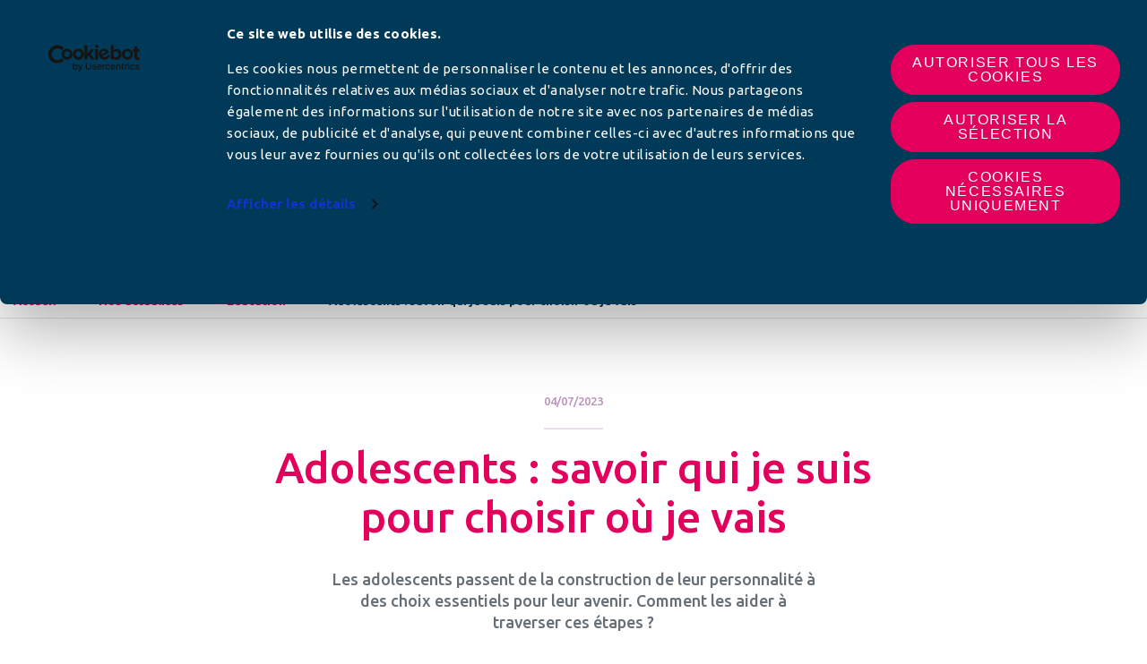

--- FILE ---
content_type: text/html; charset=UTF-8
request_url: https://www.afc-france.org/education/adolescents-savoir-qui-je-suis-pour-choisir-ou-je-vais/
body_size: 16748
content:

<!doctype html>
<html class="no-js" lang="fr-FR">
<head>
    <!-- Google Tag Manager -->
<script data-cookie-consent="ignore">(function (w, d, s, l, i) {
        w[l] = w[l] || [];
        w[l].push({
            'gtm.start':
                new Date().getTime(), event: 'gtm.js'
        });
        var f = d.getElementsByTagName(s)[0],
            j = d.createElement(s), dl = l != 'dataLayer' ? '&l=' + l : '';
        j.async = true;
        j.src =
            'https://www.googletagmanager.com/gtm.js?id=' + i + dl;
        f.parentNode.insertBefore(j, f);
    })(window, document, 'script', 'dataLayer', 'GTM-K4C6CRJ');</script>
<!-- End Google Tag Manager -->
        <meta charset="utf-8"/>
    <meta name="viewport" content="width=device-width, initial-scale=1, maximum-scale=1, shrink-to-fit=no">
    <meta http-equiv="x-ua-compatible" content="ie=edge">
    <script>(function(html){html.className = html.className.replace(/\bno-js\b/,'js')})(document.documentElement);</script>
<meta name='robots' content='index, follow, max-image-preview:large, max-snippet:-1, max-video-preview:-1' />

	<title>Adolescents : savoir qui je suis pour choisir où je vais - Associations Familiales Catholiques</title>
	<meta name="description" content="Les adolescents passent de la construction de leur personnalité à des choix essentiels pour leur avenir. Comment les aider à traverser ces étapes ?" />
	<link rel="canonical" href="http://www.new.afc-france.org/education/adolescents-savoir-qui-je-suis-pour-choisir-ou-je-vais/" />
	<meta property="og:locale" content="fr_FR" />
	<meta property="og:type" content="article" />
	<meta property="og:title" content="Adolescents : savoir qui je suis pour choisir où je vais - Associations Familiales Catholiques" />
	<meta property="og:description" content="Les adolescents passent de la construction de leur personnalité à des choix essentiels pour leur avenir. Comment les aider à traverser ces étapes ?" />
	<meta property="og:url" content="http://www.new.afc-france.org/education/adolescents-savoir-qui-je-suis-pour-choisir-ou-je-vais/" />
	<meta property="og:site_name" content="Associations Familiales Catholiques" />
	<meta property="article:publisher" content="https://www.facebook.com/cnafc" />
	<meta property="article:published_time" content="2023-07-04T06:32:00+00:00" />
	<meta property="article:modified_time" content="2024-03-28T11:13:43+00:00" />
	<meta property="og:image" content="http://www.new.afc-france.org/wp-content/uploads/2023/06/orientation-adolescent-college-lyceen.jpg" />
	<meta property="og:image:width" content="1110" />
	<meta property="og:image:height" content="690" />
	<meta property="og:image:type" content="image/jpeg" />
	<meta name="author" content="e durbal" />
	<meta name="twitter:card" content="summary_large_image" />
	<meta name="twitter:image" content="https://www.afc-france.org/wp-content/uploads/2023/06/orientation-adolescent-college-lyceen.jpg" />
	<meta name="twitter:creator" content="@CNAFC" />
	<meta name="twitter:site" content="@CNAFC" />
	<meta name="twitter:label1" content="Written by" />
	<meta name="twitter:data1" content="e durbal" />
	<script type="application/ld+json" class="yoast-schema-graph">{"@context":"https://schema.org","@graph":[{"@type":"Article","@id":"http://www.new.afc-france.org/education/adolescents-savoir-qui-je-suis-pour-choisir-ou-je-vais/#article","isPartOf":{"@id":"http://www.new.afc-france.org/education/adolescents-savoir-qui-je-suis-pour-choisir-ou-je-vais/"},"author":{"name":"e durbal","@id":"http://new.afc-france.org/#/schema/person/001640efe415327d1c805bb09b09507e"},"headline":"Adolescents : savoir qui je suis pour choisir où je vais","datePublished":"2023-07-04T06:32:00+00:00","dateModified":"2024-03-28T11:13:43+00:00","mainEntityOfPage":{"@id":"http://www.new.afc-france.org/education/adolescents-savoir-qui-je-suis-pour-choisir-ou-je-vais/"},"wordCount":10,"publisher":{"@id":"http://new.afc-france.org/#organization"},"image":{"@id":"http://www.new.afc-france.org/education/adolescents-savoir-qui-je-suis-pour-choisir-ou-je-vais/#primaryimage"},"thumbnailUrl":"https://www.afc-france.org/wp-content/uploads/2023/06/orientation-adolescent-college-lyceen.jpg","articleSection":["Education"],"inLanguage":"fr-FR"},{"@type":"WebPage","@id":"http://www.new.afc-france.org/education/adolescents-savoir-qui-je-suis-pour-choisir-ou-je-vais/","url":"http://www.new.afc-france.org/education/adolescents-savoir-qui-je-suis-pour-choisir-ou-je-vais/","name":"Adolescents : savoir qui je suis pour choisir où je vais - Associations Familiales Catholiques","isPartOf":{"@id":"http://new.afc-france.org/#website"},"primaryImageOfPage":{"@id":"http://www.new.afc-france.org/education/adolescents-savoir-qui-je-suis-pour-choisir-ou-je-vais/#primaryimage"},"image":{"@id":"http://www.new.afc-france.org/education/adolescents-savoir-qui-je-suis-pour-choisir-ou-je-vais/#primaryimage"},"thumbnailUrl":"https://www.afc-france.org/wp-content/uploads/2023/06/orientation-adolescent-college-lyceen.jpg","datePublished":"2023-07-04T06:32:00+00:00","dateModified":"2024-03-28T11:13:43+00:00","description":"Les adolescents passent de la construction de leur personnalité à des choix essentiels pour leur avenir. Comment les aider à traverser ces étapes ?","breadcrumb":{"@id":"http://www.new.afc-france.org/education/adolescents-savoir-qui-je-suis-pour-choisir-ou-je-vais/#breadcrumb"},"inLanguage":"fr-FR","potentialAction":[{"@type":"ReadAction","target":["http://www.new.afc-france.org/education/adolescents-savoir-qui-je-suis-pour-choisir-ou-je-vais/"]}]},{"@type":"ImageObject","inLanguage":"fr-FR","@id":"http://www.new.afc-france.org/education/adolescents-savoir-qui-je-suis-pour-choisir-ou-je-vais/#primaryimage","url":"https://www.afc-france.org/wp-content/uploads/2023/06/orientation-adolescent-college-lyceen.jpg","contentUrl":"https://www.afc-france.org/wp-content/uploads/2023/06/orientation-adolescent-college-lyceen.jpg","width":1110,"height":690},{"@type":"BreadcrumbList","@id":"http://www.new.afc-france.org/education/adolescents-savoir-qui-je-suis-pour-choisir-ou-je-vais/#breadcrumb","itemListElement":[{"@type":"ListItem","position":1,"name":"Accueil","item":"http://new.afc-france.org/"},{"@type":"ListItem","position":2,"name":"Nos actualités","item":"http://new.afc-france.org/nos-actualites/"},{"@type":"ListItem","position":3,"name":"Education","item":"https://www.afc-france.org/nos-thematiques/categorie/education/"},{"@type":"ListItem","position":4,"name":"Adolescents : savoir qui je suis pour choisir où je vais"}]},{"@type":"WebSite","@id":"http://new.afc-france.org/#website","url":"http://new.afc-france.org/","name":"Associations Familiales Catholiques","description":"Le site pour ma famille","publisher":{"@id":"http://new.afc-france.org/#organization"},"potentialAction":[{"@type":"SearchAction","target":{"@type":"EntryPoint","urlTemplate":"http://new.afc-france.org/?s={search_term_string}"},"query-input":{"@type":"PropertyValueSpecification","valueRequired":true,"valueName":"search_term_string"}}],"inLanguage":"fr-FR"},{"@type":"Organization","@id":"http://new.afc-france.org/#organization","name":"Les Associations Familiales Catholiques","url":"http://new.afc-france.org/","logo":{"@type":"ImageObject","inLanguage":"fr-FR","@id":"http://new.afc-france.org/#/schema/logo/image/","url":"https://www.afc-france.org/wp-content/uploads/2020/10/Icone-AFC-HD.png","contentUrl":"https://www.afc-france.org/wp-content/uploads/2020/10/Icone-AFC-HD.png","width":600,"height":600,"caption":"Les Associations Familiales Catholiques"},"image":{"@id":"http://new.afc-france.org/#/schema/logo/image/"},"sameAs":["https://www.facebook.com/cnafc","https://x.com/CNAFC","https://www.youtube.com/channel/UCNWMjz7DMnDwVsX0YsAGckQ"]},{"@type":"Person","@id":"http://new.afc-france.org/#/schema/person/001640efe415327d1c805bb09b09507e","name":"e durbal","image":{"@type":"ImageObject","inLanguage":"fr-FR","@id":"http://new.afc-france.org/#/schema/person/image/","url":"https://secure.gravatar.com/avatar/9acd930eed62976edbf6801748f811a18350735ba03fc380731caa9fa435789a?s=96&d=mm&r=g","contentUrl":"https://secure.gravatar.com/avatar/9acd930eed62976edbf6801748f811a18350735ba03fc380731caa9fa435789a?s=96&d=mm&r=g","caption":"e durbal"}}]}</script>


<link rel="alternate" title="oEmbed (JSON)" type="application/json+oembed" href="https://www.afc-france.org/wp-json/oembed/1.0/embed?url=https%3A%2F%2Fwww.afc-france.org%2Feducation%2Fadolescents-savoir-qui-je-suis-pour-choisir-ou-je-vais%2F" />
<link rel="alternate" title="oEmbed (XML)" type="text/xml+oembed" href="https://www.afc-france.org/wp-json/oembed/1.0/embed?url=https%3A%2F%2Fwww.afc-france.org%2Feducation%2Fadolescents-savoir-qui-je-suis-pour-choisir-ou-je-vais%2F&#038;format=xml" />
<style id='wp-img-auto-sizes-contain-inline-css' type='text/css'>
img:is([sizes=auto i],[sizes^="auto," i]){contain-intrinsic-size:3000px 1500px}
/*# sourceURL=wp-img-auto-sizes-contain-inline-css */
</style>
<link rel='stylesheet' id='acy_front_messages_css-css' href='https://www.afc-france.org/wp-content/plugins/acymailing/media/css/front/messages.min.css?v=1749566507&#038;ver=6.9' type='text/css' media='all' />
<link rel='stylesheet' id='wp-block-library-css' href='https://www.afc-france.org/wp-includes/css/dist/block-library/style.min.css?ver=6.9' type='text/css' media='all' />
<style id='global-styles-inline-css' type='text/css'>
:root{--wp--preset--aspect-ratio--square: 1;--wp--preset--aspect-ratio--4-3: 4/3;--wp--preset--aspect-ratio--3-4: 3/4;--wp--preset--aspect-ratio--3-2: 3/2;--wp--preset--aspect-ratio--2-3: 2/3;--wp--preset--aspect-ratio--16-9: 16/9;--wp--preset--aspect-ratio--9-16: 9/16;--wp--preset--color--black: #000000;--wp--preset--color--cyan-bluish-gray: #abb8c3;--wp--preset--color--white: #ffffff;--wp--preset--color--pale-pink: #f78da7;--wp--preset--color--vivid-red: #cf2e2e;--wp--preset--color--luminous-vivid-orange: #ff6900;--wp--preset--color--luminous-vivid-amber: #fcb900;--wp--preset--color--light-green-cyan: #7bdcb5;--wp--preset--color--vivid-green-cyan: #00d084;--wp--preset--color--pale-cyan-blue: #8ed1fc;--wp--preset--color--vivid-cyan-blue: #0693e3;--wp--preset--color--vivid-purple: #9b51e0;--wp--preset--gradient--vivid-cyan-blue-to-vivid-purple: linear-gradient(135deg,rgb(6,147,227) 0%,rgb(155,81,224) 100%);--wp--preset--gradient--light-green-cyan-to-vivid-green-cyan: linear-gradient(135deg,rgb(122,220,180) 0%,rgb(0,208,130) 100%);--wp--preset--gradient--luminous-vivid-amber-to-luminous-vivid-orange: linear-gradient(135deg,rgb(252,185,0) 0%,rgb(255,105,0) 100%);--wp--preset--gradient--luminous-vivid-orange-to-vivid-red: linear-gradient(135deg,rgb(255,105,0) 0%,rgb(207,46,46) 100%);--wp--preset--gradient--very-light-gray-to-cyan-bluish-gray: linear-gradient(135deg,rgb(238,238,238) 0%,rgb(169,184,195) 100%);--wp--preset--gradient--cool-to-warm-spectrum: linear-gradient(135deg,rgb(74,234,220) 0%,rgb(151,120,209) 20%,rgb(207,42,186) 40%,rgb(238,44,130) 60%,rgb(251,105,98) 80%,rgb(254,248,76) 100%);--wp--preset--gradient--blush-light-purple: linear-gradient(135deg,rgb(255,206,236) 0%,rgb(152,150,240) 100%);--wp--preset--gradient--blush-bordeaux: linear-gradient(135deg,rgb(254,205,165) 0%,rgb(254,45,45) 50%,rgb(107,0,62) 100%);--wp--preset--gradient--luminous-dusk: linear-gradient(135deg,rgb(255,203,112) 0%,rgb(199,81,192) 50%,rgb(65,88,208) 100%);--wp--preset--gradient--pale-ocean: linear-gradient(135deg,rgb(255,245,203) 0%,rgb(182,227,212) 50%,rgb(51,167,181) 100%);--wp--preset--gradient--electric-grass: linear-gradient(135deg,rgb(202,248,128) 0%,rgb(113,206,126) 100%);--wp--preset--gradient--midnight: linear-gradient(135deg,rgb(2,3,129) 0%,rgb(40,116,252) 100%);--wp--preset--font-size--small: 13px;--wp--preset--font-size--medium: 20px;--wp--preset--font-size--large: 36px;--wp--preset--font-size--x-large: 42px;--wp--preset--spacing--20: 0.44rem;--wp--preset--spacing--30: 0.67rem;--wp--preset--spacing--40: 1rem;--wp--preset--spacing--50: 1.5rem;--wp--preset--spacing--60: 2.25rem;--wp--preset--spacing--70: 3.38rem;--wp--preset--spacing--80: 5.06rem;--wp--preset--shadow--natural: 6px 6px 9px rgba(0, 0, 0, 0.2);--wp--preset--shadow--deep: 12px 12px 50px rgba(0, 0, 0, 0.4);--wp--preset--shadow--sharp: 6px 6px 0px rgba(0, 0, 0, 0.2);--wp--preset--shadow--outlined: 6px 6px 0px -3px rgb(255, 255, 255), 6px 6px rgb(0, 0, 0);--wp--preset--shadow--crisp: 6px 6px 0px rgb(0, 0, 0);}:where(.is-layout-flex){gap: 0.5em;}:where(.is-layout-grid){gap: 0.5em;}body .is-layout-flex{display: flex;}.is-layout-flex{flex-wrap: wrap;align-items: center;}.is-layout-flex > :is(*, div){margin: 0;}body .is-layout-grid{display: grid;}.is-layout-grid > :is(*, div){margin: 0;}:where(.wp-block-columns.is-layout-flex){gap: 2em;}:where(.wp-block-columns.is-layout-grid){gap: 2em;}:where(.wp-block-post-template.is-layout-flex){gap: 1.25em;}:where(.wp-block-post-template.is-layout-grid){gap: 1.25em;}.has-black-color{color: var(--wp--preset--color--black) !important;}.has-cyan-bluish-gray-color{color: var(--wp--preset--color--cyan-bluish-gray) !important;}.has-white-color{color: var(--wp--preset--color--white) !important;}.has-pale-pink-color{color: var(--wp--preset--color--pale-pink) !important;}.has-vivid-red-color{color: var(--wp--preset--color--vivid-red) !important;}.has-luminous-vivid-orange-color{color: var(--wp--preset--color--luminous-vivid-orange) !important;}.has-luminous-vivid-amber-color{color: var(--wp--preset--color--luminous-vivid-amber) !important;}.has-light-green-cyan-color{color: var(--wp--preset--color--light-green-cyan) !important;}.has-vivid-green-cyan-color{color: var(--wp--preset--color--vivid-green-cyan) !important;}.has-pale-cyan-blue-color{color: var(--wp--preset--color--pale-cyan-blue) !important;}.has-vivid-cyan-blue-color{color: var(--wp--preset--color--vivid-cyan-blue) !important;}.has-vivid-purple-color{color: var(--wp--preset--color--vivid-purple) !important;}.has-black-background-color{background-color: var(--wp--preset--color--black) !important;}.has-cyan-bluish-gray-background-color{background-color: var(--wp--preset--color--cyan-bluish-gray) !important;}.has-white-background-color{background-color: var(--wp--preset--color--white) !important;}.has-pale-pink-background-color{background-color: var(--wp--preset--color--pale-pink) !important;}.has-vivid-red-background-color{background-color: var(--wp--preset--color--vivid-red) !important;}.has-luminous-vivid-orange-background-color{background-color: var(--wp--preset--color--luminous-vivid-orange) !important;}.has-luminous-vivid-amber-background-color{background-color: var(--wp--preset--color--luminous-vivid-amber) !important;}.has-light-green-cyan-background-color{background-color: var(--wp--preset--color--light-green-cyan) !important;}.has-vivid-green-cyan-background-color{background-color: var(--wp--preset--color--vivid-green-cyan) !important;}.has-pale-cyan-blue-background-color{background-color: var(--wp--preset--color--pale-cyan-blue) !important;}.has-vivid-cyan-blue-background-color{background-color: var(--wp--preset--color--vivid-cyan-blue) !important;}.has-vivid-purple-background-color{background-color: var(--wp--preset--color--vivid-purple) !important;}.has-black-border-color{border-color: var(--wp--preset--color--black) !important;}.has-cyan-bluish-gray-border-color{border-color: var(--wp--preset--color--cyan-bluish-gray) !important;}.has-white-border-color{border-color: var(--wp--preset--color--white) !important;}.has-pale-pink-border-color{border-color: var(--wp--preset--color--pale-pink) !important;}.has-vivid-red-border-color{border-color: var(--wp--preset--color--vivid-red) !important;}.has-luminous-vivid-orange-border-color{border-color: var(--wp--preset--color--luminous-vivid-orange) !important;}.has-luminous-vivid-amber-border-color{border-color: var(--wp--preset--color--luminous-vivid-amber) !important;}.has-light-green-cyan-border-color{border-color: var(--wp--preset--color--light-green-cyan) !important;}.has-vivid-green-cyan-border-color{border-color: var(--wp--preset--color--vivid-green-cyan) !important;}.has-pale-cyan-blue-border-color{border-color: var(--wp--preset--color--pale-cyan-blue) !important;}.has-vivid-cyan-blue-border-color{border-color: var(--wp--preset--color--vivid-cyan-blue) !important;}.has-vivid-purple-border-color{border-color: var(--wp--preset--color--vivid-purple) !important;}.has-vivid-cyan-blue-to-vivid-purple-gradient-background{background: var(--wp--preset--gradient--vivid-cyan-blue-to-vivid-purple) !important;}.has-light-green-cyan-to-vivid-green-cyan-gradient-background{background: var(--wp--preset--gradient--light-green-cyan-to-vivid-green-cyan) !important;}.has-luminous-vivid-amber-to-luminous-vivid-orange-gradient-background{background: var(--wp--preset--gradient--luminous-vivid-amber-to-luminous-vivid-orange) !important;}.has-luminous-vivid-orange-to-vivid-red-gradient-background{background: var(--wp--preset--gradient--luminous-vivid-orange-to-vivid-red) !important;}.has-very-light-gray-to-cyan-bluish-gray-gradient-background{background: var(--wp--preset--gradient--very-light-gray-to-cyan-bluish-gray) !important;}.has-cool-to-warm-spectrum-gradient-background{background: var(--wp--preset--gradient--cool-to-warm-spectrum) !important;}.has-blush-light-purple-gradient-background{background: var(--wp--preset--gradient--blush-light-purple) !important;}.has-blush-bordeaux-gradient-background{background: var(--wp--preset--gradient--blush-bordeaux) !important;}.has-luminous-dusk-gradient-background{background: var(--wp--preset--gradient--luminous-dusk) !important;}.has-pale-ocean-gradient-background{background: var(--wp--preset--gradient--pale-ocean) !important;}.has-electric-grass-gradient-background{background: var(--wp--preset--gradient--electric-grass) !important;}.has-midnight-gradient-background{background: var(--wp--preset--gradient--midnight) !important;}.has-small-font-size{font-size: var(--wp--preset--font-size--small) !important;}.has-medium-font-size{font-size: var(--wp--preset--font-size--medium) !important;}.has-large-font-size{font-size: var(--wp--preset--font-size--large) !important;}.has-x-large-font-size{font-size: var(--wp--preset--font-size--x-large) !important;}
/*# sourceURL=global-styles-inline-css */
</style>

<style id='classic-theme-styles-inline-css' type='text/css'>
/*! This file is auto-generated */
.wp-block-button__link{color:#fff;background-color:#32373c;border-radius:9999px;box-shadow:none;text-decoration:none;padding:calc(.667em + 2px) calc(1.333em + 2px);font-size:1.125em}.wp-block-file__button{background:#32373c;color:#fff;text-decoration:none}
/*# sourceURL=/wp-includes/css/classic-themes.min.css */
</style>
<link rel='stylesheet' id='styles-css' href='https://www.afc-france.org/wp-content/themes/periscope/assets/stylesheets/styles.css?ver=1.0.8' type='text/css' media='all' />
<link rel='stylesheet' id='slick-core-css' href='https://www.afc-france.org/wp-content/themes/periscope/assets/libraries/slick/slick.css?ver=1.0.8' type='text/css' media='all' />
<link rel='stylesheet' id='slick-theme-css' href='https://www.afc-france.org/wp-content/themes/periscope/assets/libraries/slick/slick-theme.css?ver=1.0.8' type='text/css' media='all' />
<script type="text/javascript" id="acy_front_messages_js-js-before">
/* <![CDATA[ */
var ACYM_AJAX_START = "https://www.afc-france.org/wp-admin/admin-ajax.php";
            var ACYM_AJAX_PARAMS = "?action=acymailing_router&noheader=1&nocache=1768542667";
            var ACYM_AJAX = ACYM_AJAX_START + ACYM_AJAX_PARAMS;
//# sourceURL=acy_front_messages_js-js-before
/* ]]> */
</script>
<script type="text/javascript" src="https://www.afc-france.org/wp-content/plugins/acymailing/media/js/front/messages.min.js?v=1749566507&amp;ver=6.9" id="acy_front_messages_js-js"></script>
<link rel="https://api.w.org/" href="https://www.afc-france.org/wp-json/" /><link rel="alternate" title="JSON" type="application/json" href="https://www.afc-france.org/wp-json/wp/v2/posts/14326" /><meta property="og:locale" content="fr_FR" /><meta property="og:type" content="article" /><meta property="og:title" content="Adolescents : savoir qui je suis pour choisir où je vais | Associations Familiales Catholiques" /><meta property="og:description" content="" /><meta property="og:url" content="https://www.afc-france.org/education/adolescents-savoir-qui-je-suis-pour-choisir-ou-je-vais/" /><meta property="og:site_name" content="Associations Familiales Catholiques" /><meta property="og:image" content="https://www.afc-france.org/wp-content/uploads/2023/06/orientation-adolescent-college-lyceen.jpg" /><meta name="twitter:card" content="summary_large_image" /><link rel="icon" href="https://www.afc-france.org/wp-content/uploads/2020/10/cropped-Icone-AFC-HD-32x32.png" sizes="32x32" />
<link rel="icon" href="https://www.afc-france.org/wp-content/uploads/2020/10/cropped-Icone-AFC-HD-192x192.png" sizes="192x192" />
<link rel="apple-touch-icon" href="https://www.afc-france.org/wp-content/uploads/2020/10/cropped-Icone-AFC-HD-180x180.png" />
<meta name="msapplication-TileImage" content="https://www.afc-france.org/wp-content/uploads/2020/10/cropped-Icone-AFC-HD-270x270.png" />
    <script>
        window.WP_HOME_URL = 'https://www.afc-france.org';
        window.WP_THEME_URL = 'https://www.afc-france.org/wp-content/themes/periscope';
    </script>
<link rel='stylesheet' id='style_acymailing_module-css' href='https://www.afc-france.org/wp-content/plugins/acymailing/media/css/module.min.css?v=1030&#038;ver=6.9' type='text/css' media='all' />
</head>
<body class="wp-singular post-template-default single single-post postid-14326 single-format-standard wp-theme-periscope sp-easy-accordion-enabled" >
<!-- Google Tag Manager (noscript) -->
<noscript>
    <iframe src="https://www.googletagmanager.com/ns.html?id=GTM-K4C6CRJ" height="0" width="0" style="display:none;visibility:hidden"></iframe>
</noscript>
<!-- End Google Tag Manager (noscript) -->
<!-- Pre Header -->
<!-- Pre Header End -->
<header>
	<nav class="navbar navbar-expand-lg flex-column">
		<!-- Top links -->
							<div class="top-links-menu d-none d-lg-block w-100">
				<ul class="w-100 top-links-menu-list d-flex flex-row justify-content-center align-items-center">
											<li class="f-sourcesanspro">
							<a href="https://felix.afc-france.org/espace-adherent/login?utm_source=AFCfrance&utm_medium=boutonhaut_site&utm_campaign=constant" target="_blank" class="link-white">
								Espace Adhérents							</a>
						</li>
											<li class="f-sourcesanspro">
							<a href="/espace-responsables/" target="" class="link-white">
								Espace responsables							</a>
						</li>
											<li class="f-sourcesanspro">
							<a href="/espace-presse/" target="" class="link-white">
								Espace presse							</a>
						</li>
											<li class="f-sourcesanspro">
							<a href="/contact/" target="" class="link-white">
								Contact							</a>
						</li>
									</ul>
			</div>
		
		<!-- Promotion display -->
									<section class="section-pc w-100 section-topbar-promotion d-flex justify-content-center">
				<a href="https://www.youtube.com/live/oxaXcjVfXZY" target="_blank">
					<span class="picture d-flex justify-content-center">
						<picture>
							<img src="https://www.afc-france.org/wp-content/uploads/2026/01/2026Conf1-desktop.png" alt=""> <!-- IE -->
						</picture>
					</span>
				</a>
			</section>
		
		<!-- Navbar -->
		<div class="container-fluid main-menu-container mt-30 d-flex align-items-center justify-content-lg-between justify-content-start">
			<a class="navbar-brand" href="https://www.afc-france.org">
												<img id="main_logo" src="https://www.afc-france.org/wp-content/uploads/2020/10/logo-AFC.png" alt="Logo Associations Familiales Catholiques">
			</a>
			<button class="navbar-toggler collapsed" type="button" data-toggle="collapse" data-target="#pc-main-menu" aria-controls="pc-main-menu" aria-expanded="false" aria-label="Toggle navigation">
						<span class="navbar-toggler-icon">
								<span></span>
								<span></span>
								<span></span>
							</span>
				<span class="navbar-toggler-txt"></span>
			</button>
			<div id="pc-main-menu" class="collapse navbar-collapse flex-grow-0">
				<div class="return">
					<a class="f-medium underlined text-uppercase f-16" href="#back">
						Menu principal					</a>
				</div>
									<a href="https://www.youtube.com/live/oxaXcjVfXZY" target="_blank">
						<span class="picture-mobile d-flex d-lg-none justify-content-start">
							<picture>
								<!-- TODO : Picture optimization -->
								<img src="https://www.afc-france.org/wp-content/uploads/2026/01/2026-Aimer-en-verite-1-mobile-2.png" alt=""> <!-- IE -->
							</picture>
						</span>
					</a>
								<div id="afc-search-bar" class="">
					<form method="get" id="searchform" action="https://www.afc-france.org/" role="search">
	<label for="s" class="assistive-text">Rechercher</label>
	<input type="text" class="field" name="s" value="" id="s" placeholder="Rechercher &hellip;" />
	<input type="submit" class="submit" name="submit" id="searchsubmit" value="Rechercher" />
</form>
					<a class="btn-search-close" :href="#" title="close">
							<span class="btn-text">fermer</span>
							<span class="btn-icon">&#10006;</span>
					</a>
				</div>
								<ul id="menu-menu-du-haut" class="nav navbar-nav f-sourcesanspro text-uppercase">
											<li itemscope="itemscope" itemtype="https://www.schema.org/SiteNavigationElement" id="menu-item-204" class="menu-item nav-item">
															<a title="LES AFC" href="#" class="nav-link dropdown-toggle f-16 has-children" data-toggle="dropdown"
								   aria-haspopup="true" aria-expanded="false">
									LES AFC								</a>
								<div class="dropdown-menu" aria-labelledby="menu-item-dropdown-204" role="menu">
									<!-- Picture -->
									<img class="d-none d-lg-block" src="https://www.afc-france.org/wp-content/uploads/2020/09/AdobeStock_217338449-1-215x215.png" alt="">
									<div class="content">
										<!-- Title -->
										<a href="https://www.afc-france.org/les-afc/" class="title f-ubuntu f-24 d-block">
											LES AFC <i class="far fa-angle-right"></i>
										</a>
										<!-- Items -->
										<div class="row">
																							<div itemscope="itemscope" itemtype="https://www.schema.org/SiteNavigationElement" class="col-12 col-lg-6 puce menu-item nav-item">
													<a title="Qu’est-ce qu’une AFC ?" href="https://www.afc-france.org/les-afc/quest-ce-quune-afc/" class="dropdown-item">
														Qu’est-ce qu’une AFC ?													</a>
												</div>
																							<div itemscope="itemscope" itemtype="https://www.schema.org/SiteNavigationElement" class="col-12 col-lg-6 puce menu-item nav-item">
													<a title="Trouver mon AFC" href="https://www.afc-france.org/les-afc/trouver-mon-afc/" class="dropdown-item">
														Trouver mon AFC													</a>
												</div>
																							<div itemscope="itemscope" itemtype="https://www.schema.org/SiteNavigationElement" class="col-12 col-lg-6 puce menu-item nav-item">
													<a title="Pourquoi adhérer ?" href="https://www.afc-france.org/les-afc/pourquoi-adherer/" class="dropdown-item">
														Pourquoi adhérer ?													</a>
												</div>
																							<div itemscope="itemscope" itemtype="https://www.schema.org/SiteNavigationElement" class="col-12 col-lg-6 puce menu-item nav-item">
													<a title="Confédération des AFC (CNAFC)" href="https://www.afc-france.org/les-afc/la-confederation-des-afc/" class="dropdown-item">
														Confédération des AFC (CNAFC)													</a>
												</div>
																							<div itemscope="itemscope" itemtype="https://www.schema.org/SiteNavigationElement" class="col-12 col-lg-6 puce menu-item nav-item">
													<a title="Les champs d’actions" href="https://www.afc-france.org/les-afc/les-champs-dactions-2/" class="dropdown-item">
														Les champs d’actions													</a>
												</div>
																							<div itemscope="itemscope" itemtype="https://www.schema.org/SiteNavigationElement" class="col-12 col-lg-6 puce menu-item nav-item">
													<a title="Histoire des AFC" href="https://www.afc-france.org/les-afc/histoire-des-afc/" class="dropdown-item">
														Histoire des AFC													</a>
												</div>
																							<div itemscope="itemscope" itemtype="https://www.schema.org/SiteNavigationElement" class="col-12 col-lg-6 puce menu-item nav-item">
													<a title="Chiffres clés" href="https://www.afc-france.org/les-afc/rapports-activite-chiffres/" class="dropdown-item">
														Chiffres clés													</a>
												</div>
																							<div itemscope="itemscope" itemtype="https://www.schema.org/SiteNavigationElement" class="col-12 col-lg-6 puce menu-item nav-item">
													<a title="Recrutement aux AFC" href="https://www.afc-france.org/les-afc/recrutement/" class="dropdown-item">
														Recrutement aux AFC													</a>
												</div>
																					</div>
									</div>
								</div>
													</li>
											<li itemscope="itemscope" itemtype="https://www.schema.org/SiteNavigationElement" id="menu-item-60" class="menu-item nav-item">
															<a title="ACTUALITÉS" href="https://www.afc-france.org/nos-thematiques/categorie/actualites/" class="nav-link f-16">
									ACTUALITÉS								</a>
													</li>
											<li itemscope="itemscope" itemtype="https://www.schema.org/SiteNavigationElement" id="menu-item-17199" class="menu-item nav-item">
															<a title="NOS ARTICLES" href="#" class="nav-link dropdown-toggle f-16 has-children" data-toggle="dropdown"
								   aria-haspopup="true" aria-expanded="false">
									NOS ARTICLES								</a>
								<div class="dropdown-menu" aria-labelledby="menu-item-dropdown-17199" role="menu">
									<!-- Picture -->
									<img class="d-none d-lg-block" src="https://www.afc-france.org/wp-content/uploads/2024/04/famille-1-215x215.png" alt="">
									<div class="content">
										<!-- Title -->
										<a href="/nos-thematiques/" class="title f-ubuntu f-24 d-block">
											NOS ARTICLES <i class="far fa-angle-right"></i>
										</a>
										<!-- Items -->
										<div class="row">
																							<div itemscope="itemscope" itemtype="https://www.schema.org/SiteNavigationElement" class="col-12 col-lg-6 puce menu-item nav-item">
													<a title="Couple" href="https://www.afc-france.org/nos-thematiques/categorie/couple/" class="dropdown-item">
														Couple													</a>
												</div>
																							<div itemscope="itemscope" itemtype="https://www.schema.org/SiteNavigationElement" class="col-12 col-lg-6 puce menu-item nav-item">
													<a title="EARS" href="https://www.afc-france.org/nos-thematiques/categorie/ears/" class="dropdown-item">
														EARS													</a>
												</div>
																							<div itemscope="itemscope" itemtype="https://www.schema.org/SiteNavigationElement" class="col-12 col-lg-6 puce menu-item nav-item">
													<a title="Fin de vie" href="https://www.afc-france.org/nos-thematiques/categorie/fin-de-vie/" class="dropdown-item">
														Fin de vie													</a>
												</div>
																							<div itemscope="itemscope" itemtype="https://www.schema.org/SiteNavigationElement" class="col-12 col-lg-6 puce menu-item nav-item">
													<a title="Education" href="https://www.afc-france.org/nos-thematiques/categorie/education/" class="dropdown-item">
														Education													</a>
												</div>
																							<div itemscope="itemscope" itemtype="https://www.schema.org/SiteNavigationElement" class="col-12 col-lg-6 puce menu-item nav-item">
													<a title="Consommation" href="https://www.afc-france.org/nos-thematiques/categorie/conso/" class="dropdown-item">
														Consommation													</a>
												</div>
																							<div itemscope="itemscope" itemtype="https://www.schema.org/SiteNavigationElement" class="col-12 col-lg-6 puce menu-item nav-item">
													<a title="Écologie et bioéthique" href="https://www.afc-france.org/nos-thematiques/categorie/ecologie-bioethique/" class="dropdown-item">
														Écologie et bioéthique													</a>
												</div>
																							<div itemscope="itemscope" itemtype="https://www.schema.org/SiteNavigationElement" class="col-12 col-lg-6 puce menu-item nav-item">
													<a title="Politique familiale" href="https://www.afc-france.org/nos-thematiques/categorie/politique-familiale/" class="dropdown-item">
														Politique familiale													</a>
												</div>
																							<div itemscope="itemscope" itemtype="https://www.schema.org/SiteNavigationElement" class="col-12 col-lg-6 puce menu-item nav-item">
													<a title="Protection de l'enfance" href="https://www.afc-france.org/nos-thematiques/categorie/protection-enfance/" class="dropdown-item">
														Protection de l'enfance													</a>
												</div>
																							<div itemscope="itemscope" itemtype="https://www.schema.org/SiteNavigationElement" class="col-12 col-lg-6 puce menu-item nav-item">
													<a title="Santé" href="https://www.afc-france.org/nos-thematiques/categorie/sante/" class="dropdown-item">
														Santé													</a>
												</div>
																							<div itemscope="itemscope" itemtype="https://www.schema.org/SiteNavigationElement" class="col-12 col-lg-6 puce menu-item nav-item">
													<a title="Vie de famille" href="https://www.afc-france.org/nos-thematiques/categorie/famille/" class="dropdown-item">
														Vie de famille													</a>
												</div>
																					</div>
									</div>
								</div>
													</li>
											<li itemscope="itemscope" itemtype="https://www.schema.org/SiteNavigationElement" id="menu-item-13867" class="menu-item nav-item">
															<a title="NOS SERVICES" href="#" class="nav-link dropdown-toggle f-16 has-children" data-toggle="dropdown"
								   aria-haspopup="true" aria-expanded="false">
									NOS SERVICES								</a>
								<div class="dropdown-menu" aria-labelledby="menu-item-dropdown-13867" role="menu">
									<!-- Picture -->
									<img class="d-none d-lg-block" src="https://www.afc-france.org/wp-content/uploads/2020/10/AdobeStock_-3-215x215.png" alt="">
									<div class="content">
										<!-- Title -->
										<a href="https://www.afc-france.org/nos-services/" class="title f-ubuntu f-24 d-block">
											NOS SERVICES <i class="far fa-angle-right"></i>
										</a>
										<!-- Items -->
										<div class="row">
																							<div itemscope="itemscope" itemtype="https://www.schema.org/SiteNavigationElement" class="col-12 col-lg-6 puce menu-item nav-item">
													<a title="Les Chantiers-Éducation" href="https://www.afc-france.org/nos-services/les-chantiers-education/" class="dropdown-item">
														Les Chantiers-Éducation													</a>
												</div>
																							<div itemscope="itemscope" itemtype="https://www.schema.org/SiteNavigationElement" class="col-12 col-lg-6 puce menu-item nav-item">
													<a title="AFC Couple" href="https://www.afc-france.org/nos-services/couple/" class="dropdown-item">
														AFC Couple													</a>
												</div>
																							<div itemscope="itemscope" itemtype="https://www.schema.org/SiteNavigationElement" class="col-12 col-lg-6 puce menu-item nav-item">
													<a title="EARS : Grandir &#038; Aimer et nos outils" href="https://www.afc-france.org/nos-services/ears-grandir-et-aimer/" class="dropdown-item">
														EARS : Grandir &#038; Aimer et nos outils													</a>
												</div>
																							<div itemscope="itemscope" itemtype="https://www.schema.org/SiteNavigationElement" class="col-12 col-lg-6 puce menu-item nav-item">
													<a title="AFC Jeunes" href="https://www.afc-france.org/afc-jeunes/" class="dropdown-item">
														AFC Jeunes													</a>
												</div>
																							<div itemscope="itemscope" itemtype="https://www.schema.org/SiteNavigationElement" class="col-12 col-lg-6 puce menu-item nav-item">
													<a title="AFCélib’" href="https://www.afc-france.org/afcelib/" class="dropdown-item">
														AFCélib’													</a>
												</div>
																							<div itemscope="itemscope" itemtype="https://www.schema.org/SiteNavigationElement" class="col-12 col-lg-6 puce menu-item nav-item">
													<a title="Antennes consommation - Litiges" href="https://www.afc-france.org/nos-services/association-de-defense-des-consommateurs/" class="dropdown-item">
														Antennes consommation - Litiges													</a>
												</div>
																							<div itemscope="itemscope" itemtype="https://www.schema.org/SiteNavigationElement" class="col-12 col-lg-6 puce menu-item nav-item">
													<a title="RU : Représentant des Usagers" href="https://www.afc-france.org/nos-services/ru-representant-des-usagers/" class="dropdown-item">
														RU : Représentant des Usagers													</a>
												</div>
																							<div itemscope="itemscope" itemtype="https://www.schema.org/SiteNavigationElement" class="col-12 col-lg-6 puce menu-item nav-item">
													<a title="Se former à la Doctrine Sociale de l’Église" href="https://www.afc-france.org/nos-services/se-former-a-la-dse/" class="dropdown-item">
														Se former à la Doctrine Sociale de l’Église													</a>
												</div>
																							<div itemscope="itemscope" itemtype="https://www.schema.org/SiteNavigationElement" class="col-12 col-lg-6 puce menu-item nav-item">
													<a title="Médias : recommandations de films" href="https://www.afc-france.org/label-film/" class="dropdown-item">
														Médias : recommandations de films													</a>
												</div>
																							<div itemscope="itemscope" itemtype="https://www.schema.org/SiteNavigationElement" class="col-12 col-lg-6 puce menu-item nav-item">
													<a title="Nos brochures" href="https://www.afc-france.org/nos-services/brochures/" class="dropdown-item">
														Nos brochures													</a>
												</div>
																							<div itemscope="itemscope" itemtype="https://www.schema.org/SiteNavigationElement" class="col-12 col-lg-6 puce menu-item nav-item">
													<a title="Podcasts et conférences" href="https://www.afc-france.org/nos-services/podcasts-et-conferences/" class="dropdown-item">
														Podcasts et conférences													</a>
												</div>
																					</div>
									</div>
								</div>
													</li>
											<li itemscope="itemscope" itemtype="https://www.schema.org/SiteNavigationElement" id="menu-item-235" class="menu-item nav-item">
															<a title="NOS ÉVÉNEMENTS" href="https://www.afc-france.org/nos-evenements/" class="nav-link f-16">
									NOS ÉVÉNEMENTS								</a>
													</li>
									</ul>
				<div class="search-placeholder ml-lg-auto">
					<a class="btn-search-open" :href="#" title="rechercher">
						<span class="btn-text">rechercher</span>
						<span class="btn-icon">&#9906;</span>
					</a>
				</div>
				<div class="links">
																												<a href="https://felix.afc-france.org/don?utm_source=AFCfrance&utm_medium=boutonmenu_site&utm_campaign=constant" target="" class="button button-primary">
								Faire un don															</a>
																								<a href="https://felix.afc-france.org/espace-adherent/login?utm_source=AFCfrance&utm_medium=boutonmenu_site&utm_campaign=constant" target="_blank" class="button button-primary-orange">
								Adhérer																	<i class="far fa-heart" aria-hidden="true"></i>									<i class="fas d-none fa-heart" aria-hidden="true"></i>															</a>
															</div>

				<!-- Top links [Mobile] -->
													<div class="top-links-mobile main-menu d-block d-lg-none">
						<ul>
															<li class="f-sourcesanspro">
									<a href="https://felix.afc-france.org/espace-adherent/login?utm_source=AFCfrance&utm_medium=boutonhaut_site&utm_campaign=constant" target="_blank" class="link underlined f-sourcesanspro f-medium">
										Espace Adhérents									</a>
								</li>
															<li class="f-sourcesanspro">
									<a href="/espace-responsables/" target="" class="link underlined f-sourcesanspro f-medium">
										Espace responsables									</a>
								</li>
															<li class="f-sourcesanspro">
									<a href="/espace-presse/" target="" class="link underlined f-sourcesanspro f-medium">
										Espace presse									</a>
								</li>
															<li class="f-sourcesanspro">
									<a href="/contact/" target="" class="link underlined f-sourcesanspro f-medium">
										Contact									</a>
								</li>
													</ul>
					</div>
							</div>

		</div>
	</nav>
</header>

                    <div class="main">
                <div class="container-breadcrumb d-none d-md-block">
        <ul class="breadcrumb"><li><a href="http://new.afc-france.org/" title="Accueil" class="breadcrumb-item">Accueil</a></li>  <li><a href="http://new.afc-france.org/nos-actualites/" title="Nos actualités" class="breadcrumb-item">Nos actualités</a></li>  <li><a href="https://www.afc-france.org/nos-thematiques/categorie/education/" title="Education" class="breadcrumb-item">Education</a></li>  <li><a href="http://www.new.afc-france.org/education/adolescents-savoir-qui-je-suis-pour-choisir-ou-je-vais/" title="Adolescents : savoir qui je suis pour choisir où je vais" class="breadcrumb-item active">Adolescents : savoir qui je suis pour choisir où je vais</a></li></ul>    </div>
    <div class="breadcrumb-return d-block d-md-none">
        <a class="f-medium underlined" href="javascript:history.back()">
            RETOUR        </a>
    </div>
            
<section class="section-pc section-news-header">
    <div class="container">
        <div class="row">
            <div class="col-12">
                <div class="d-flex flex-column justify-content-center align-items-center">
                    <div class="date f-13">04/07/2023</div>
                    <h1 class="title text-center">Adolescents : savoir qui je suis pour choisir où je vais</h1>
                    <div class="text introduction text-center">Les adolescents passent de la construction de leur personnalité à des choix essentiels pour leur avenir. Comment les aider à traverser ces étapes ? </div>
                    <div class="categs">
                        <ul class="d-flex justify-content-center align-items-center">
                                                                                                                            <li class="categ-item">
                                        <a href="https://www.afc-france.org/nos-thematiques/categorie/education/" class="term">
                                            Education                                        </a>
                                    </li>
                                                                                    </ul>
                    </div>
                </div>
            </div>
        </div>
    </div>
    <div class="container-fluid line-top">
        <div class="row">
            <img decoding="async" src="https://www.afc-france.org/wp-content/uploads/2023/06/orientation-adolescent-college-lyceen.jpg" alt="">
        </div>
    </div>
</section>


<section class="section-pc section-wysiwyg-background">
    <div class="container">
        <div class="row">
            <div class="col-12">
                <h3 style="text-align: center;">Qui sont-elles ?</h3>
<p><strong>Frédérique Guerre</strong> est formatrice au sein de l’atelier des parents et de l’IEDH. Elle intervient auprès d’adolescents et de leurs parents, et donne des conférences dans différents lieux.</p>
<p><strong>Lucie Chavanne</strong> est cofondatrice des Formidables, organisme qui accompagne les jeunes par différents parcours dès le collège pour les aider à gagner en confiance et à éclairer leurs choix d’avenir.</p>
            </div>
        </div>
    </div>
</section>


<section class="section-pc section-wysiwyg">
	<div class="container">
		<div class="row">
			<div class="col-12">
				<h4>Comment les jeunes que vous rencontrez se projettent-ils dans l’avenir ?</h4>
<p>Lucie Chavanne &#8211; Nous constatons qu’ils se projettent assez peu, tard, et surtout sur des métiers un peu « valise », inspirés de ce qu’ils voient autour d’eux, dans leur famille ou sur les réseaux sociaux. Jusqu’au début du lycée, ils sortent peu des chemins connus. Nous rencontrons aussi beaucoup de doutes, de questions, parfois de l’angoisse, et il est rare de voir un élève, même en Première ou Terminale, qui soit capable de citer trois qualités pour se décrire, ou de décrire ce qu’il aime faire et ce qui le motive dans la vie. Ce stress vient aussi du fait qu’on s’y prend trop tard, c’est pourquoi nous avons décidé de proposer nos parcours de connaissance de soi dès le collège. Non pas pour les questionner tout de suite sur leur métier, mais pour les accompagner dans la découverte d’eux-mêmes.</p>
<p>Frédérique Guerre &#8211; Je remarque aussi que les ados sont perdus. Ils sont dans un moment instable où le regard qu’ils portent sur eux-mêmes fluctue beaucoup. D’où l’importance de montrer que l’on croit en eux. une étude menée à Harvard [voir zoom p8] a montré les effets bénéfiques de la confiance qu’on place en eux. Quant à l’orientation, je trouve qu’ils subissent parfois une sorte de pression. On leur demande très tôt ce qu’ils veulent faire, or c’est difficile pour eux qui ne savent justement pas bien qui ils sont. Ils peuvent même parfois donner une réponse simplement pour être tranquilles. Pour moi l’orientation est vraiment quelque chose qui se mûrit, qui demande de prendre du temps, de s’observer soi-même et les autres, de se renseigner.</p>
<p>&nbsp;</p>
<h4>Collégiens, lycéens… Quelles sont les spécificités de chaque âge dans la construction de la personnalité ?</h4>
<p>L. C. &#8211; Cette question est difficile parce qu’on tombe vite dans la caricature, mais il y a quand même de grandes étapes : au début du collège, on reste dans la fin de l’enfance. Selon les neurosciences, l’ado est alors en surproduction de matière grise, ouvert et curieux, et ses apprentissages sont très rapides. Le rôle modèle du parent et le lien de confiance avec lui sont préservés. En 4e-3e, on rentre dans une phase de montagnes russes émotionnelles difficile à gérer pour l’ado et pour ses parents. La confiance en soi est mise à mal. c’est à ce moment de la construction de la personnalité que nous intervenons avec Les Formidables : notre approche est fondée sur le fait que personne n’a les mêmes talents que les autres, qu’on en a tous et qu’ils sont tous beaux. cela permet aussi la découverte de l’altérité : ce n’est pas parce qu’on est différent qu’on ne peut pas entrer en relation, et on a besoin les uns des autres parce qu’on n’a pas les mêmes talents. Vient ensuite le lycée : ça s’apaise un peu. c’est là que nous entrons dans le vif du sujet de l’orientation ; comment ce que j’ai découvert sur mes talents et mes forces va éclairer mes choix d’avenir ?</p>
<p>F. G. &#8211; Je vous rejoins quant à la vulnérabilité des ados. À cet âge, ne sachant pas qui ils sont, ils préfèrent être le clone d’un autre pour cacher leur vulnérabilité. Pour les parents, aider son enfant à développer sa personnalité commence très tôt : tout au long de l’enfance, ils remplissent une valise de toutes les valeurs qu’ils veulent lui transmettre. Le petit les prend d’abord comme repères, pour faire plaisir à ses parents et parce qu’il n’a pas d’autres modèles. L’adolescent, lui, va tout envoyer bouler. Puis il va faire ses propres choix et discerner ce qu’il veut garder, afin de refaire sa propre valise, qui fera de lui un adulte autonome avec ses objets à lui. Il s’affirme d’abord en se différenciant de ses parents, puis en devenant une copie conforme des autres ados avant de s’en démarquer petit à petit.</p>
<p>&nbsp;</p>
<h4>Quelles sont les différentes facettes de la connaissance de soi ?</h4>
<p>L. C. &#8211; Je pourrais donner trois ingrédients. D’abord, la découverte par le jeune de sa singularité. il s’agit de l’aider à repérer ce qu’il sait faire avec facilité, ce qui lui donne de l’énergie, etc. deuxièmement, l’importance du regard bienveillant de l’autre. Nos parcours impliquent les parents ou les camarades de classe : quand ils décrivent à l’ado ce qu’ils ont observé de lui et racontent des moments où ils l’ont vu utiliser ses talents, cela confirme ses forces et l’aide à croire en lui. c’est ce regard qui ancre la connaissance de soi. le jeune n’est pas seul devant son ordinateur ou son téléphone à répondre à des questionnaires de personnalité parfois très aléatoires. Le troisième ingrédient, c’est l’action : c’est beau de connaître ses talents, mais l’important c’est de savoir ce qu’on en fait. On appelle ça l’activation des talents. L’adolescence est vraiment l’âge de la prise de risque et de la créativité, il est bon de les encourager à tester, à faire des stages, des expériences. On gagne en confiance en soi parce qu’on se voit utiliser ses talents.</p>
<p>F. G. &#8211; Parents ou éducateurs, nous sommes des révélateurs des talents des jeunes que nous accompagnons. et notre regard aidera d’autant mieux le jeune si on lui décrit ce qu’on voit de lui, lui permettant de trouver lui-même sa propre valeur. lui dire qu’il est courageux ne va servir à rien : si demain un camarade lui dit le contraire, il ne saura plus qui croire. Alors que si on décrit ce qu’il a fait, il va se dire lui-même : « je suis courageux ». Notre critique doit être constructive et non pas évaluative. c’est à lui de prendre conscience de ses atouts. il est important, aussi, de le laisser exprimer ses opinions : expliquer ce à quoi il croit va l’aider à se connaître. d’ailleurs, ces échanges nous font grandir nous aussi !<br />
L’adolescence est une deuxième naissance pour nos ados, mais aussi pour nous.</p>
<p>&nbsp;</p>
<h4>Entre intrusion et désengagement, comment accompagner ses enfants tout en les laissant libres pour leurs choix d’avenir quand on est parents d’ados ?</h4>
<p>F.G. &#8211; l’adolescence est vraiment une question de dosage : certains auront besoin de plus de soutien et les autres de plus de liberté. les parents non plus ne sont pas les mêmes. J’ai des souvenirs de rencontres de parents en période d’orientation, certains ne savent même pas quels vœux ont choisis leurs enfants, tandis que d’autres ne lâchent pas les leurs, essayant de les convaincre de s’inscrire à telle ou telle formation ! Je crois que l’équilibre passe par le fait de montrer au jeune qu’on est présent s’il en a besoin et qu’on cherche à le soutenir, mais que c’est lui qui choisira à la fin.</p>
<p>L.C. &#8211; votre question parle de la confiance : si je suis dans l’intrusion, c’est certainement que je n’ai pas confiance dans la capacité de mon ado à se débrouiller seul et à faire ses choix ; à l’inverse, si je suis dans le désengagement, c’est que je ne me fais pas suffisamment confiance pour reprendre la situation en main avec bienveillance et pour l’accompagner. La confiance, c’est la capacité à vivre des expériences tout en acceptant de naviguer dans l’inconnu. En tant que parent, cela veut dire accepter que notre enfant soit dans l’incertain, qu’il connaisse des revirements, et rester serein malgré tout. car ce n’est pas à lui de nous rassurer, mais plutôt à nous, parents, de lui donner confiance ! Dans cette période de choix, faire intervenir un tiers dans le binôme parent-ado est souvent pertinent.</p>
<p>F.G. &#8211; Absolument, car le parent, du fait de son lien affectif, peut parfois vouloir que son enfant répare ce qu’il n’a pas pu faire lui-même. On croit souvent connaître notre enfant mais on a un prisme. c’est intéressant de le voir agir avec d’autres, de l’observer dans ses différents engagements. D’où l’importance, aussi, de garder sa porte ouverte pour que ses amis viennent à la maison et nous le révèlent d’une manière différente.</p>
<p>&nbsp;</p>
<h4>Comment réagir quand nos enfants sont en difficulté ou qu’on n’est pas d’accord avec leurs choix ?</h4>
<p>F.G. &#8211; En tant que parents, on veut le meilleur pour son enfant : on choisit pour lui la meilleure école, les meilleures activités, on se projette pour lui dans un avenir heureux par une voie qu’on imagine. Et puis cet enfant peut choisir quelque chose de complètement différent. Il faut alors faire le deuil de cet enfant rêvé. Ce qui est important c’est de garder le lien avec lui. J’aime cette image où chacun se tient sur une montagne : il s’agit d’essayer de rejoindre le jeune sur sa montagne afin d’observer son point de vue et d’essayer de le comprendre, sans le juger. Par cette rencontre, on va l’interroger sur ses motivations, mais on va aussi l’aider à cheminer et à explorer en profondeur ses raisons d’agir. Cela demande de faire preuve d’ouverture et d’accepter qu’il puisse se tromper. Et s’il fait un choix qui ne nous semble pas pertinent, je crois quand même que notre devoir de parents, après avoir souligné les raisons de notre inquiétude, est de le soutenir une fois qu’il est posé. De l’aider à trouver les moyens pour que, peut-être, cela fonctionne. Et le soutenir à nouveau si cela n’aboutit pas.</p>
<p>L.C. &#8211; Quand on n’est pas d’accord avec le choix de son enfant, il est intéressant de se demander pourquoi : « qu’est-ce que cela dit de moi, de mes peurs, de mes filtres ? » Ensuite, se poser les mêmes questions pour son enfant : « Pourquoi a-t-il tellement envie de faire cela ? Qu’est-ce que cela montre de ses motivations, de ce qu’il aime faire ? » Passer par ces interrogations est très important. dans un deuxième temps, l’idéal est d’adopter une posture de partenaire, d’équipier, et de creuser la piste ensemble. Beaucoup de parents cherchent à faire rencontrer à leur enfant des personnes qui exercent ce métier : cela peut aider à sortir de l’image d’Épinal et à se confronter à la réalité. Le parent, quand il connaît bien son enfant et les environnements propices pour qu’il déploie ses ailes, peut aussi l’aider à se poser les bonnes questions pour savoir si cette voie lui correspond bien ou non. Enfin, même si c’est difficile en tant que parents, il faut accepter que le jeune puisse se tromper : la vie est longue, on peut faire des allers-retours. Dans l’échec, on apprend et on développe aussi plein de compétences. Si on arrive à garder un peu de sérénité, c’est génial !</p>
			</div>
		</div>
	</div>
</section>


<section class="section-pc section-wysiwyg-background">
    <div class="container">
        <div class="row">
            <div class="col-12">
                <h2 style="text-align: center;">Zoom</h2>
<h4 style="text-align: center;">Une expérience prouve l’importance d’un regard bienveillant</h4>
<p style="text-align: center;">Une expérience menée à San Francisco a prouvé que les résultats des élèves étaient d’autant meilleurs que leurs enseignants plaçaient leurs espoirs en eux. En septembre, les chercheurs ont fait passer des tests de Q.I. à tous les enfants, gardant les résultats pour eux. Ils ont sélectionné au hasard cinq enfants par classe, qu’ils ont présentés comme « prometteurs » à leurs enseignants. À la fin de l’année scolaire, les chercheurs ont refait passer un test de Q.I. à tous les élèves pour comparer les résultats des élèves dits normaux et ceux des élèves désignés comme prometteurs. Ces derniers ont en moyenne beaucoup plus progressé que les autres. Ces résultats sont particulièrement vrais pour les classes de CP et de CE1, pour lesquelles on peut penser que les attentes des enseignants jouent un grand rôle.</p>
            </div>
        </div>
    </div>
</section>


<section class="section-pc section-hero section-social-networks">
    <div class="container">
        <div class="row">
            <div class="col-12 d-flex flex-column justify-content-center align-items-center">
                <div class="title f-24">Partager cet article</div>
                <ul class="networks d-flex flex-row">
                    <li>
                                                <a class="item network" href="https://www.facebook.com/sharer.php?u=https%3A%2F%2Fwww.afc-france.org%2Feducation%2Fadolescents-savoir-qui-je-suis-pour-choisir-ou-je-vais%2F&#038;t=Adolescents+%3A+savoir+qui+je+suis+pour+choisir+o%C3%B9+je+vais" target="_blank">
                            <i class="fab fa-facebook-f"></i>
                        </a>
                    </li>
                    <li>
                        <a class="item network" href="https://twitter.com/intent/tweet?url=https%3A%2F%2Fwww.afc-france.org%2Feducation%2Fadolescents-savoir-qui-je-suis-pour-choisir-ou-je-vais%2F" target="_blank">
                            <i class="fab fa-twitter"></i>
                        </a>
                    </li>
                </ul>
            </div>
        </div>
    </div>
</section>


<section class="section-pc section-cross-content-news">
    <div class="container">
        <div class="row">
            <div class="col-12">
                <div class="w-100 chapo text-center f-sourcesanspro text-uppercase f-18 subtitle">Actualités</div>
                <h2 class="w-100 text-center">Ces articles peuvent vous intéresser</h2>
                <div class="row items">
                                            
                        <div class="col-lg-4 col-md-6">
                            <div class="square-container" style="background-image: url('https://www.afc-france.org/wp-content/uploads/2023/02/Harcelement-ecole-comment-faire-avec-mon-enfant-CANVA-540x510.jpg');">
                                <div class="position-absolute square-content text">
                                    <div class="title h4">
                                        Repérer et aider son enfant harcelé à l’école                                    </div>
                                    <div class="link">
                                        <a class="link-white" href="https://www.afc-france.org/education/reperer-harcelement-ecole/">
                                            En savoir plus                                        </a>
                                    </div>
                                </div>
                            </div>
                        </div>
                                                                    
                        <div class="col-lg-4 col-md-6">
                            <div class="square-container" style="background-image: url('https://www.afc-france.org/wp-content/uploads/2023/06/Vacances-grand-parent-oncle-tante-ADOBESTOCK-540x510.jpg');">
                                <div class="position-absolute square-content text">
                                    <div class="title h4">
                                        Nos enfants vont passer des vacances dans la famille !                                    </div>
                                    <div class="link">
                                        <a class="link-white" href="https://www.afc-france.org/education/vacances-dans-la-famille/">
                                            En savoir plus                                        </a>
                                    </div>
                                </div>
                            </div>
                        </div>
                                                                    
                        <div class="col-lg-4 col-md-6">
                            <div class="square-container" style="background-image: url('https://www.afc-france.org/wp-content/uploads/2023/03/Conseil-de-famille-a-mettre-en-place-CANVA-540x510.jpg');">
                                <div class="position-absolute square-content text">
                                    <div class="title h4">
                                        Et si vous osiez le conseil de famille ?                                    </div>
                                    <div class="link">
                                        <a class="link-white" href="https://www.afc-france.org/famille/oser-le-conseil-de-famille/">
                                            En savoir plus                                        </a>
                                    </div>
                                </div>
                            </div>
                        </div>
                                                            </div>
            </div>
        </div>
    </div>
</section>
        </div>
    
<footer>
	<div class="top-container d-flex flex-column flex-md-row">
		<div class="left w-50">
			<div id="sidebar-newsletter" class="sidebar">
				<script type="text/javascript" src="https://www.afc-france.org/wp-content/plugins/acymailing/media/js/module.min.js?v=1030"></script><script type="text/javascript">
        if(typeof acymModule === 'undefined'){
            var acymModule = [];
			acymModule['emailRegex'] = /^.+\@(.+\.)+.{2,20}$/i;
			acymModule['NAMECAPTION'] = 'Nom';
			acymModule['NAME_MISSING'] = 'Veuillez entrer votre nom';
			acymModule['EMAILCAPTION'] = 'Adresse mail';
			acymModule['VALID_EMAIL'] = 'Veuillez entrer une adresse e-mail valide';
			acymModule['VALID_EMAIL_CONFIRMATION'] = 'Email field and email confirmation field must be identical';
			acymModule['CAPTCHA_MISSING'] = 'Le captcha n\'est pas valide, veuillez réessayer';
			acymModule['NO_LIST_SELECTED'] = 'Sélectionnez les listes auxquelles vous souhaitez vous inscrire';
			acymModule['NO_LIST_SELECTED_UNSUB'] = 'Please select the lists you want to unsubscribe from';
            acymModule['ACCEPT_TERMS'] = 'Veuillez accepter les Termes et conditions / Politique de confidentialité';
        }
		</script><div id="acym_subscriptionform_widget-3" class="widget widget_acym_subscriptionform_widget"><div class="h1 widget-title">Newsletter</div><script type="text/javascript">
                window.addEventListener('DOMContentLoaded', (event) => {
acymModule['excludeValuesformAcym40891'] = [];
acymModule["excludeValuesformAcym40891"]["2"] = "Adresse mail";  });
                </script>	<div class="acym_module " id="acym_module_formAcym40891">
		<div class="acym_fulldiv" id="acym_fulldiv_formAcym40891" >
			<form enctype="multipart/form-data"
				  id="formAcym40891"
				  name="formAcym40891"
				  method="POST"
				  action="https://www.afc-france.org/index.php?page=acymailing_front&amp;ctrl=frontusers&amp;noheader=1"
				  onsubmit="return submitAcymForm('subscribe','formAcym40891', 'acymSubmitSubForm')">
				<div class="acym_module_form">
                    
<div class="acym_form">
    <div class="onefield fieldacy2 acyfield_text" id="field_2"><label  class="cell margin-top-1"><span class="acym__users__creation__fields__title">Adresse mail</span><input id="email_field_888"  name="user[email]" value="" data-authorized-content="{&quot;0&quot;:&quot;all&quot;,&quot;regex&quot;:&quot;&quot;,&quot;message&quot;:&quot;Incorrect value for the field Adresse mail&quot;}" required type="email" class="cell acym__user__edit__email  "></label><div class="acym__field__error__block" data-acym-field-id="2"></div></div><div class="onefield fieldacyterms" id="field_terms_formAcym40891"><label for="mailingdata_terms_formAcym40891"><input id="mailingdata_terms_formAcym40891" class="checkbox" type="checkbox" name="terms" title="Termes et conditions"/> Votre adresse de messagerie est uniquement utilisée pour vous envoyer les lettres d'information de AFC France.</label></div></div>

<p class="acysubbuttons">
	<noscript>
        Veuillez activer le javascript sur cette page pour pouvoir valider le formulaire	</noscript>
    	<input type="button"
		   class="btn btn-primary button subbutton"
		   value="S'abonner"
		   name="Submit"
		   onclick="try{ return submitAcymForm(&quot;subscribe&quot;,&quot;formAcym40891&quot;, &quot;acymSubmitSubForm&quot;); }catch(err){alert(&quot;The form could not be submitted &quot;+err);return false;}" />
    </p>
				</div>

				<input type="hidden" name="ctrl" value="frontusers" />
				<input type="hidden" name="task" value="notask" />
				<input type="hidden" name="option" value="acymailing" />

                				<input type="hidden" name="ajax" value="1" />
				<input type="hidden" name="successmode" value="replace" />
				<input type="hidden" name="acy_source" value="widget 3" />
				<input type="hidden" name="hiddenlists" value="1" />
				<input type="hidden" name="acyformname" value="formAcym40891" />
				<input type="hidden" name="acysubmode" value="widget_acym" />
				<input type="hidden" name="confirmation_message" value="" />

                			</form>
		</div>
	</div>
    </div>			</div>
		</div>
		<div class="right w-50">
			<div class="top">
									<div class="follow-us f-opensans">Suivez-nous sur</div>
					<ul class="bottom-rs">
													<li>
								<a class="item" href="https://www.facebook.com/cnafc/"
								   title=""
								   target="_blank">
								   										<i class="fab fa-facebook-f"></i>
																	</a>
							</li>
													<li>
								<a class="item" href="https://www.instagram.com/les_afc_officiel/"
								   title=""
								   target="_blank">
								   										<i class="fab fa-instagram"></i>
																	</a>
							</li>
													<li>
								<a class="item" href="https://twitter.com/CNAFC"
								   title=""
								   target="_blank">
								   										<svg xmlns="http://www.w3.org/2000/svg" height="20" width="20" viewBox="0 0 512 512"><!--!Font Awesome Free 6.5.1 by @fontawesome - https://fontawesome.com License - https://fontawesome.com/license/free Copyright 2023 Fonticons, Inc.--><path fill="#e3005d" d="M389.2 48h70.6L305.6 224.2 487 464H345L233.7 318.6 106.5 464H35.8L200.7 275.5 26.8 48H172.4L272.9 180.9 389.2 48zM364.4 421.8h39.1L151.1 88h-42L364.4 421.8z"/></svg>										
																	</a>
							</li>
													<li>
								<a class="item" href="https://www.youtube.com/user/CNAFCvideo"
								   title=""
								   target="_blank">
								   										<i class="fab fa-youtube"></i>
																	</a>
							</li>
													<li>
								<a class="item" href="https://www.linkedin.com/company/cnafc-france/"
								   title=""
								   target="">
								   										<i class="fab fa-linkedin-in"></i>
																	</a>
							</li>
													<li>
								<a class="item" href="https://open.spotify.com/show/2EaYjzWXGCy776MLh1UJGb?si=550951266d5a4c3b"
								   title="J'écoute le podcast des familles !"
								   target="_blank">
								   										<i class="fab fa-spotify"></i>
																	</a>
							</li>
											</ul>
							</div>
			<div class="bottom">
				<div class="footer-menus d-flex flex-wrap">
																							<div class="menu w-50">
								<a target="" href="https://felix.afc-france.org/espace-adherent/login?utm_source=AFCfrance&utm_medium=boutonbas_site&utm_campaign=constant" class="underlined color-purple-bright text-uppercase f-16">
									Adhérer								</a>
							</div>
													<div class="menu w-50">
								<a target="" href="/les-afc/trouver-mon-afc/" class="underlined color-purple-bright text-uppercase f-16">
									Mon AFC locale								</a>
							</div>
													<div class="menu w-50">
								<a target="" href="/faire-un-don/" class="underlined color-purple-bright text-uppercase f-16">
									Faire un don								</a>
							</div>
													<div class="menu w-50">
								<a target="" href="/espace-presse/" class="underlined color-purple-bright text-uppercase f-16">
									Espace presse								</a>
							</div>
													<div class="menu w-50">
								<a target="" href="/contact/" class="underlined color-purple-bright text-uppercase f-16">
									Contact								</a>
							</div>
															</div>
			</div>
		</div>
	</div>
	<section class="section-pc section-bottom-links bgcolor-purple">
		<div class="container-fluid">
			<div class="row">
				<div class="col-12 d-flex justify-content-center">
																<ul class="bottom-menu d-flex flex-column flex-lg-row">
															<li>
																		<a href="https://www.afc-france.org/mentions-legales/" class="text-uppercase underlined-white text-white f-16" target="">
										Mentions légales									</a>
								</li>
															<li>
																		<a href="https://www.afc-france.org/plan-du-site/" class="text-uppercase underlined-white text-white f-16" target="">
										Plan du site									</a>
								</li>
															<li>
																		<a href="https://www.afc-france.org/donnees-personnelles/" class="text-uppercase underlined-white text-white f-16" target="">
										Données personnelles									</a>
								</li>
															<li>
																		<a href="javascript:Cookiebot.show();" class="text-uppercase underlined-white text-white f-16" target="">
										Gestion des cookies									</a>
								</li>
													</ul>
									</div>
				<div class="col-12 d-flex justify-content-center">
					<div class="copyright">
						<a href="https://www.periscope.digital/" target="_blank" class="f-13 text-white">
							Site réalisé par 							<img src="https://www.afc-france.org/wp-content/themes/periscope/assets/images/logo-periscope-white-rgb.png" alt="Logo Periscope Créations">
						</a>
					</div>
				</div>
			</div>
		</div>
	</section>
</footer>
<script type="speculationrules">
{"prefetch":[{"source":"document","where":{"and":[{"href_matches":"/*"},{"not":{"href_matches":["/wp-*.php","/wp-admin/*","/wp-content/uploads/*","/wp-content/*","/wp-content/plugins/*","/wp-content/themes/periscope/*","/*\\?(.+)"]}},{"not":{"selector_matches":"a[rel~=\"nofollow\"]"}},{"not":{"selector_matches":".no-prefetch, .no-prefetch a"}}]},"eagerness":"conservative"}]}
</script>
<!-- Matomo --><script type="text/javascript">
/* <![CDATA[ */
var _paq = window._paq = window._paq || [];
_paq.push(['trackPageView']);_paq.push(['enableLinkTracking']);_paq.push(['alwaysUseSendBeacon']);_paq.push(['setTrackerUrl', "\/\/www.afc-france.org\/wp-content\/plugins\/matomo\/app\/matomo.php"]);_paq.push(['setSiteId', '1']);var d=document, g=d.createElement('script'), s=d.getElementsByTagName('script')[0];
g.type='text/javascript'; g.async=true; g.src="\/\/www.afc-france.org\/wp-content\/uploads\/matomo\/matomo.js"; s.parentNode.insertBefore(g,s);
/* ]]> */
</script>
<!-- End Matomo Code --><script type="text/javascript" data-cookieconsent="" src="https://www.afc-france.org/wp-content/themes/periscope/assets/javascript/jquery.min.js?ver=1.0.8" id="jquery.min-js"></script>
<script type="text/javascript" id="main.build-js-extra">
/* <![CDATA[ */
var ajaxurl = "https://www.afc-france.org/wp-admin/admin-ajax.php";
//# sourceURL=main.build-js-extra
/* ]]> */
</script>
<script type="text/javascript" src="https://www.afc-france.org/wp-content/themes/periscope/assets/javascript/main.build.js?ver=1.0.8" id="main.build-js"></script>
<script type="text/javascript" data-cookieconsent="" src="https://www.afc-france.org/wp-content/themes/periscope/assets/javascript/custom.js?ver=1.0.8" id="custom-js"></script>
<script type="text/javascript" src="https://www.afc-france.org/wp-content/themes/periscope/assets/libraries/slick/slick.min.js?ver=1.0.8" id="slick-core-js"></script>

<!-- This site is optimized with Phil Singleton's WP SEO Structured Data Plugin v2.8.0 - https://kcseopro.com/wordpress-seo-structured-data-schema-plugin/ -->

<!-- / WP SEO Structured Data Plugin. -->

</body>
</html>


--- FILE ---
content_type: application/javascript; charset=utf-8
request_url: https://www.afc-france.org/wp-content/themes/periscope/assets/javascript/main.build.js?ver=1.0.8
body_size: 38450
content:
!function(t){function e(n){if(i[n])return i[n].exports;var s=i[n]={i:n,l:!1,exports:{}};return t[n].call(s.exports,s,s.exports,e),s.l=!0,s.exports}var i={};e.m=t,e.c=i,e.d=function(t,i,n){e.o(t,i)||Object.defineProperty(t,i,{configurable:!1,enumerable:!0,get:n})},e.n=function(t){var i=t&&t.__esModule?function(){return t.default}:function(){return t};return e.d(i,"a",i),i},e.o=function(t,e){return Object.prototype.hasOwnProperty.call(t,e)},e.p="",e(e.s=1)}([function(t,e){var i;i=function(){return this}();try{i=i||Function("return this")()||(0,eval)("this")}catch(t){"object"==typeof window&&(i=window)}t.exports=i},function(t,e,i){t.exports=i(2)},function(t,e,i){"use strict";function n(t){return t&&t.__esModule?t:{default:t}}var s=i(3),o=n(s),r=i(5),a=(n(r),i(7)),l=(n(a),i(8));n(l);i(9);var c=jQuery;"undefined"!=typeof jQuery&&c(document).ready(function(){new o.default;c("html").removeClass("no-js").addClass("js")})},function(t,e,i){"use strict";function n(t,e){if(!(t instanceof e))throw new TypeError("Cannot call a class as a function")}Object.defineProperty(e,"__esModule",{value:!0});var s=function(){function t(t,e){for(var i=0;i<e.length;i++){var n=e[i];n.enumerable=n.enumerable||!1,n.configurable=!0,"value"in n&&(n.writable=!0),Object.defineProperty(t,n.key,n)}}return function(e,i,n){return i&&t(e.prototype,i),n&&t(e,n),e}}(),o=i(4),r=function(t){return t&&t.__esModule?t:{default:t}}(o),a=jQuery,l=function(){function t(e){n(this,t);var i=this;if(a(".video-container").length){var s=document.createElement("script");s.src="https://www.youtube.com/iframe_api";var o=document.getElementsByTagName("script")[0];o.parentNode.insertBefore(s,o),a("document").ready(function(){var t=r.default.getCookie("ouicookie");if(void 0!==t)if(t.indexOf("youtube")>-1)var e=function(){a(".video-container").find(".player").each(function(t,e){a(e).parent().find(".btn-group").hide(),1==a(e).data("auto-play")&&(a(e).parent().find("button.autoplay").hide(),i.playVideo(a(e)))})},n=setInterval(function(){"undefined"!=typeof YT&&(e(),clearInterval(n))},300);else i.showDisclaimer();else i.showDisclaimer()}),a(".video-container button.btn-play").on("click",function(t){a(this).hide();var e=a(this).closest(".video-container").find(".player");i.playVideo(e),t.preventDefault()})}}return s(t,[{key:"showDisclaimer",value:function(){a(".video-container button.btn-play").hide(),a(".video-disclaimer").removeClass("hide"),a(".video-disclaimer .btn-preferences").click(function(t){"undefined"!=typeof ouicookie&&("function"==typeof ouicookie.customise?ouicookie.customise():ouicookie.show())})}},{key:"playVideo",value:function(t){t.removeClass("d-none");var e;e=new YT.Player(t.attr("id"),{height:t.data("height"),width:t.data("width"),videoId:t.data("id"),playerVars:{autoplay:1,loop:1,modestbranding:1,rel:0,playlist:t.data("id"),showinfo:0}}),setTimeout(function(){e.playVideo()},2e3)}}]),t}();e.default=l},function(t,e,i){"use strict";function n(t,e){if(!(t instanceof e))throw new TypeError("Cannot call a class as a function")}Object.defineProperty(e,"__esModule",{value:!0});var s=function(){function t(t,e){for(var i=0;i<e.length;i++){var n=e[i];n.enumerable=n.enumerable||!1,n.configurable=!0,"value"in n&&(n.writable=!0),Object.defineProperty(t,n.key,n)}}return function(e,i,n){return i&&t(e.prototype,i),n&&t(e,n),e}}(),o=function(){function t(){n(this,t)}return s(t,null,[{key:"getCookie",value:function(t){var e="; "+document.cookie,i=e.split("; "+t+"=");if(2==i.length)return i.pop().split(";").shift()}}]),t}();e.default=o},function(t,e,i){"use strict";function n(t,e){if(!(t instanceof e))throw new TypeError("Cannot call a class as a function")}Object.defineProperty(e,"__esModule",{value:!0}),i(6);var s=function t(){n(this,t),$(document).ready(function(){var t=$(".owl-carousel"),e=$(".loader-bar"),i=t.children("div"),n=i.length>1,s=$(".slider-nav li"),o={width:"0","transition-duration":"0s"},r={width:"100%","transition-duration":"4.2s"};$('.slider-nav li[target-slide="1"]').addClass("active"),1==n?(t.owlCarousel({loop:!0,autoplay:n,autoplaytimeout:4200,autoplayHoverPause:!0,autoplaySpeed:750,margin:0,slideTransition:"linear",smartSpeed:550,responsiveClass:!0,navText:["",""],autoHeight:!0,responsive:{0:{items:1,nav:!0}}}),$(".owl-prev").attr("name","slide left"),$(".owl-next").attr("name","slide right"),$(".owl-prev").attr("aria-label","glisser carrousel à gauche"),$(".owl-next").attr("aria-label","glisser carrousel à droite"),$(".owl-prev").attr("value","glisser carrousel à gauche"),$(".owl-next").attr("value","glisser carrousel à droite")):t.show(),window.requestAnimationFrame(function(){e.css(r)}),t.on("changed.owl.carousel",function(t){if(e.css(o),window.requestAnimationFrame(function(){e.css(r)}),t.page){$(".slider-nav li").removeClass("active");var i=t.page.index+1;$('.slider-nav li[target-slide="'+i+'"]').addClass("active")}}),s.click(function(e){var i=$(e.currentTarget).attr("target-slide");console.log(i),t.trigger("to.owl.carousel",i-1)})})};e.default=new s},function(t,e){!function(t,e,i,n){function s(e,i){this.settings=null,this.options=t.extend({},s.Defaults,i),this.$element=t(e),this._handlers={},this._plugins={},this._supress={},this._current=null,this._speed=null,this._coordinates=[],this._breakpoint=null,this._width=null,this._items=[],this._clones=[],this._mergers=[],this._widths=[],this._invalidated={},this._pipe=[],this._drag={time:null,target:null,pointer:null,stage:{start:null,current:null},direction:null},this._states={current:{},tags:{initializing:["busy"],animating:["busy"],dragging:["interacting"]}},t.each(["onResize","onThrottledResize"],t.proxy(function(e,i){this._handlers[i]=t.proxy(this[i],this)},this)),t.each(s.Plugins,t.proxy(function(t,e){this._plugins[t.charAt(0).toLowerCase()+t.slice(1)]=new e(this)},this)),t.each(s.Workers,t.proxy(function(e,i){this._pipe.push({filter:i.filter,run:t.proxy(i.run,this)})},this)),this.setup(),this.initialize()}s.Defaults={items:3,loop:!1,center:!1,rewind:!1,checkVisibility:!0,mouseDrag:!0,touchDrag:!0,pullDrag:!0,freeDrag:!1,margin:0,stagePadding:0,merge:!1,mergeFit:!0,autoWidth:!1,startPosition:0,rtl:!1,smartSpeed:250,fluidSpeed:!1,dragEndSpeed:!1,responsive:{},responsiveRefreshRate:200,responsiveBaseElement:e,fallbackEasing:"swing",slideTransition:"",info:!1,nestedItemSelector:!1,itemElement:"div",stageElement:"div",refreshClass:"owl-refresh",loadedClass:"owl-loaded",loadingClass:"owl-loading",rtlClass:"owl-rtl",responsiveClass:"owl-responsive",dragClass:"owl-drag",itemClass:"owl-item",stageClass:"owl-stage",stageOuterClass:"owl-stage-outer",grabClass:"owl-grab"},s.Width={Default:"default",Inner:"inner",Outer:"outer"},s.Type={Event:"event",State:"state"},s.Plugins={},s.Workers=[{filter:["width","settings"],run:function(){this._width=this.$element.width()}},{filter:["width","items","settings"],run:function(t){t.current=this._items&&this._items[this.relative(this._current)]}},{filter:["items","settings"],run:function(){this.$stage.children(".cloned").remove()}},{filter:["width","items","settings"],run:function(t){var e=this.settings.margin||"",i=!this.settings.autoWidth,n=this.settings.rtl,s={width:"auto","margin-left":n?e:"","margin-right":n?"":e};!i&&this.$stage.children().css(s),t.css=s}},{filter:["width","items","settings"],run:function(t){var e=(this.width()/this.settings.items).toFixed(3)-this.settings.margin,i=null,n=this._items.length,s=!this.settings.autoWidth,o=[];for(t.items={merge:!1,width:e};n--;)i=this._mergers[n],i=this.settings.mergeFit&&Math.min(i,this.settings.items)||i,t.items.merge=i>1||t.items.merge,o[n]=s?e*i:this._items[n].width();this._widths=o}},{filter:["items","settings"],run:function(){var e=[],i=this._items,n=this.settings,s=Math.max(2*n.items,4),o=2*Math.ceil(i.length/2),r=n.loop&&i.length?n.rewind?s:Math.max(s,o):0,a="",l="";for(r/=2;r>0;)e.push(this.normalize(e.length/2,!0)),a+=i[e[e.length-1]][0].outerHTML,e.push(this.normalize(i.length-1-(e.length-1)/2,!0)),l=i[e[e.length-1]][0].outerHTML+l,r-=1;this._clones=e,t(a).addClass("cloned").appendTo(this.$stage),t(l).addClass("cloned").prependTo(this.$stage)}},{filter:["width","items","settings"],run:function(){for(var t=this.settings.rtl?1:-1,e=this._clones.length+this._items.length,i=-1,n=0,s=0,o=[];++i<e;)n=o[i-1]||0,s=this._widths[this.relative(i)]+this.settings.margin,o.push(n+s*t);this._coordinates=o}},{filter:["width","items","settings"],run:function(){var t=this.settings.stagePadding,e=this._coordinates,i={width:Math.ceil(Math.abs(e[e.length-1]))+2*t,"padding-left":t||"","padding-right":t||""};this.$stage.css(i)}},{filter:["width","items","settings"],run:function(t){var e=this._coordinates.length,i=!this.settings.autoWidth,n=this.$stage.children();if(i&&t.items.merge)for(;e--;)t.css.width=this._widths[this.relative(e)],n.eq(e).css(t.css);else i&&(t.css.width=t.items.width,n.css(t.css))}},{filter:["items"],run:function(){this._coordinates.length<1&&this.$stage.removeAttr("style")}},{filter:["width","items","settings"],run:function(t){t.current=t.current?this.$stage.children().index(t.current):0,t.current=Math.max(this.minimum(),Math.min(this.maximum(),t.current)),this.reset(t.current)}},{filter:["position"],run:function(){this.animate(this.coordinates(this._current))}},{filter:["width","position","items","settings"],run:function(){var t,e,i,n,s=this.settings.rtl?1:-1,o=2*this.settings.stagePadding,r=this.coordinates(this.current())+o,a=r+this.width()*s,l=[];for(i=0,n=this._coordinates.length;i<n;i++)t=this._coordinates[i-1]||0,e=Math.abs(this._coordinates[i])+o*s,(this.op(t,"<=",r)&&this.op(t,">",a)||this.op(e,"<",r)&&this.op(e,">",a))&&l.push(i);this.$stage.children(".active").removeClass("active"),this.$stage.children(":eq("+l.join("), :eq(")+")").addClass("active"),this.$stage.children(".center").removeClass("center"),this.settings.center&&this.$stage.children().eq(this.current()).addClass("center")}}],s.prototype.initializeStage=function(){this.$stage=this.$element.find("."+this.settings.stageClass),this.$stage.length||(this.$element.addClass(this.options.loadingClass),this.$stage=t("<"+this.settings.stageElement+">",{class:this.settings.stageClass}).wrap(t("<div/>",{class:this.settings.stageOuterClass})),this.$element.append(this.$stage.parent()))},s.prototype.initializeItems=function(){var e=this.$element.find(".owl-item");if(e.length)return this._items=e.get().map(function(e){return t(e)}),this._mergers=this._items.map(function(){return 1}),void this.refresh();this.replace(this.$element.children().not(this.$stage.parent())),this.isVisible()?this.refresh():this.invalidate("width"),this.$element.removeClass(this.options.loadingClass).addClass(this.options.loadedClass)},s.prototype.initialize=function(){if(this.enter("initializing"),this.trigger("initialize"),this.$element.toggleClass(this.settings.rtlClass,this.settings.rtl),this.settings.autoWidth&&!this.is("pre-loading")){var t,e,i;t=this.$element.find("img"),e=this.settings.nestedItemSelector?"."+this.settings.nestedItemSelector:void 0,i=this.$element.children(e).width(),t.length&&i<=0&&this.preloadAutoWidthImages(t)}this.initializeStage(),this.initializeItems(),this.registerEventHandlers(),this.leave("initializing"),this.trigger("initialized")},s.prototype.isVisible=function(){return!this.settings.checkVisibility||this.$element.is(":visible")},s.prototype.setup=function(){var e=this.viewport(),i=this.options.responsive,n=-1,s=null;i?(t.each(i,function(t){t<=e&&t>n&&(n=Number(t))}),s=t.extend({},this.options,i[n]),"function"==typeof s.stagePadding&&(s.stagePadding=s.stagePadding()),delete s.responsive,s.responsiveClass&&this.$element.attr("class",this.$element.attr("class").replace(new RegExp("("+this.options.responsiveClass+"-)\\S+\\s","g"),"$1"+n))):s=t.extend({},this.options),this.trigger("change",{property:{name:"settings",value:s}}),this._breakpoint=n,this.settings=s,this.invalidate("settings"),this.trigger("changed",{property:{name:"settings",value:this.settings}})},s.prototype.optionsLogic=function(){this.settings.autoWidth&&(this.settings.stagePadding=!1,this.settings.merge=!1)},s.prototype.prepare=function(e){var i=this.trigger("prepare",{content:e});return i.data||(i.data=t("<"+this.settings.itemElement+"/>").addClass(this.options.itemClass).append(e)),this.trigger("prepared",{content:i.data}),i.data},s.prototype.update=function(){for(var e=0,i=this._pipe.length,n=t.proxy(function(t){return this[t]},this._invalidated),s={};e<i;)(this._invalidated.all||t.grep(this._pipe[e].filter,n).length>0)&&this._pipe[e].run(s),e++;this._invalidated={},!this.is("valid")&&this.enter("valid")},s.prototype.width=function(t){switch(t=t||s.Width.Default){case s.Width.Inner:case s.Width.Outer:return this._width;default:return this._width-2*this.settings.stagePadding+this.settings.margin}},s.prototype.refresh=function(){this.enter("refreshing"),this.trigger("refresh"),this.setup(),this.optionsLogic(),this.$element.addClass(this.options.refreshClass),this.update(),this.$element.removeClass(this.options.refreshClass),this.leave("refreshing"),this.trigger("refreshed")},s.prototype.onThrottledResize=function(){e.clearTimeout(this.resizeTimer),this.resizeTimer=e.setTimeout(this._handlers.onResize,this.settings.responsiveRefreshRate)},s.prototype.onResize=function(){return!!this._items.length&&(this._width!==this.$element.width()&&(!!this.isVisible()&&(this.enter("resizing"),this.trigger("resize").isDefaultPrevented()?(this.leave("resizing"),!1):(this.invalidate("width"),this.refresh(),this.leave("resizing"),void this.trigger("resized")))))},s.prototype.registerEventHandlers=function(){t.support.transition&&this.$stage.on(t.support.transition.end+".owl.core",t.proxy(this.onTransitionEnd,this)),!1!==this.settings.responsive&&this.on(e,"resize",this._handlers.onThrottledResize),this.settings.mouseDrag&&(this.$element.addClass(this.options.dragClass),this.$stage.on("mousedown.owl.core",t.proxy(this.onDragStart,this)),this.$stage.on("dragstart.owl.core selectstart.owl.core",function(){return!1})),this.settings.touchDrag&&(this.$stage.on("touchstart.owl.core",t.proxy(this.onDragStart,this)),this.$stage.on("touchcancel.owl.core",t.proxy(this.onDragEnd,this)))},s.prototype.onDragStart=function(e){var n=null;3!==e.which&&(t.support.transform?(n=this.$stage.css("transform").replace(/.*\(|\)| /g,"").split(","),n={x:n[16===n.length?12:4],y:n[16===n.length?13:5]}):(n=this.$stage.position(),n={x:this.settings.rtl?n.left+this.$stage.width()-this.width()+this.settings.margin:n.left,y:n.top}),this.is("animating")&&(t.support.transform?this.animate(n.x):this.$stage.stop(),this.invalidate("position")),this.$element.toggleClass(this.options.grabClass,"mousedown"===e.type),this.speed(0),this._drag.time=(new Date).getTime(),this._drag.target=t(e.target),this._drag.stage.start=n,this._drag.stage.current=n,this._drag.pointer=this.pointer(e),t(i).on("mouseup.owl.core touchend.owl.core",t.proxy(this.onDragEnd,this)),t(i).one("mousemove.owl.core touchmove.owl.core",t.proxy(function(e){var n=this.difference(this._drag.pointer,this.pointer(e));t(i).on("mousemove.owl.core touchmove.owl.core",t.proxy(this.onDragMove,this)),Math.abs(n.x)<Math.abs(n.y)&&this.is("valid")||(e.preventDefault(),this.enter("dragging"),this.trigger("drag"))},this)))},s.prototype.onDragMove=function(t){var e=null,i=null,n=null,s=this.difference(this._drag.pointer,this.pointer(t)),o=this.difference(this._drag.stage.start,s);this.is("dragging")&&(t.preventDefault(),this.settings.loop?(e=this.coordinates(this.minimum()),i=this.coordinates(this.maximum()+1)-e,o.x=((o.x-e)%i+i)%i+e):(e=this.settings.rtl?this.coordinates(this.maximum()):this.coordinates(this.minimum()),i=this.settings.rtl?this.coordinates(this.minimum()):this.coordinates(this.maximum()),n=this.settings.pullDrag?-1*s.x/5:0,o.x=Math.max(Math.min(o.x,e+n),i+n)),this._drag.stage.current=o,this.animate(o.x))},s.prototype.onDragEnd=function(e){var n=this.difference(this._drag.pointer,this.pointer(e)),s=this._drag.stage.current,o=n.x>0^this.settings.rtl?"left":"right";t(i).off(".owl.core"),this.$element.removeClass(this.options.grabClass),(0!==n.x&&this.is("dragging")||!this.is("valid"))&&(this.speed(this.settings.dragEndSpeed||this.settings.smartSpeed),this.current(this.closest(s.x,0!==n.x?o:this._drag.direction)),this.invalidate("position"),this.update(),this._drag.direction=o,(Math.abs(n.x)>3||(new Date).getTime()-this._drag.time>300)&&this._drag.target.one("click.owl.core",function(){return!1})),this.is("dragging")&&(this.leave("dragging"),this.trigger("dragged"))},s.prototype.closest=function(e,i){var n=-1,s=this.width(),o=this.coordinates();return this.settings.freeDrag||t.each(o,t.proxy(function(t,r){return"left"===i&&e>r-30&&e<r+30?n=t:"right"===i&&e>r-s-30&&e<r-s+30?n=t+1:this.op(e,"<",r)&&this.op(e,">",void 0!==o[t+1]?o[t+1]:r-s)&&(n="left"===i?t+1:t),-1===n},this)),this.settings.loop||(this.op(e,">",o[this.minimum()])?n=e=this.minimum():this.op(e,"<",o[this.maximum()])&&(n=e=this.maximum())),n},s.prototype.animate=function(e){var i=this.speed()>0;this.is("animating")&&this.onTransitionEnd(),i&&(this.enter("animating"),this.trigger("translate")),t.support.transform3d&&t.support.transition?this.$stage.css({transform:"translate3d("+e+"px,0px,0px)",transition:this.speed()/1e3+"s"+(this.settings.slideTransition?" "+this.settings.slideTransition:"")}):i?this.$stage.animate({left:e+"px"},this.speed(),this.settings.fallbackEasing,t.proxy(this.onTransitionEnd,this)):this.$stage.css({left:e+"px"})},s.prototype.is=function(t){return this._states.current[t]&&this._states.current[t]>0},s.prototype.current=function(t){if(void 0===t)return this._current;if(0!==this._items.length){if(t=this.normalize(t),this._current!==t){var e=this.trigger("change",{property:{name:"position",value:t}});void 0!==e.data&&(t=this.normalize(e.data)),this._current=t,this.invalidate("position"),this.trigger("changed",{property:{name:"position",value:this._current}})}return this._current}},s.prototype.invalidate=function(e){return"string"===t.type(e)&&(this._invalidated[e]=!0,this.is("valid")&&this.leave("valid")),t.map(this._invalidated,function(t,e){return e})},s.prototype.reset=function(t){void 0!==(t=this.normalize(t))&&(this._speed=0,this._current=t,this.suppress(["translate","translated"]),this.animate(this.coordinates(t)),this.release(["translate","translated"]))},s.prototype.normalize=function(t,e){var i=this._items.length,n=e?0:this._clones.length;return!this.isNumeric(t)||i<1?t=void 0:(t<0||t>=i+n)&&(t=((t-n/2)%i+i)%i+n/2),t},s.prototype.relative=function(t){return t-=this._clones.length/2,this.normalize(t,!0)},s.prototype.maximum=function(t){var e,i,n,s=this.settings,o=this._coordinates.length;if(s.loop)o=this._clones.length/2+this._items.length-1;else if(s.autoWidth||s.merge){if(e=this._items.length)for(i=this._items[--e].width(),n=this.$element.width();e--&&!((i+=this._items[e].width()+this.settings.margin)>n););o=e+1}else o=s.center?this._items.length-1:this._items.length-s.items;return t&&(o-=this._clones.length/2),Math.max(o,0)},s.prototype.minimum=function(t){return t?0:this._clones.length/2},s.prototype.items=function(t){return void 0===t?this._items.slice():(t=this.normalize(t,!0),this._items[t])},s.prototype.mergers=function(t){return void 0===t?this._mergers.slice():(t=this.normalize(t,!0),this._mergers[t])},s.prototype.clones=function(e){var i=this._clones.length/2,n=i+this._items.length,s=function(t){return t%2==0?n+t/2:i-(t+1)/2};return void 0===e?t.map(this._clones,function(t,e){return s(e)}):t.map(this._clones,function(t,i){return t===e?s(i):null})},s.prototype.speed=function(t){return void 0!==t&&(this._speed=t),this._speed},s.prototype.coordinates=function(e){var i,n=1,s=e-1;return void 0===e?t.map(this._coordinates,t.proxy(function(t,e){return this.coordinates(e)},this)):(this.settings.center?(this.settings.rtl&&(n=-1,s=e+1),i=this._coordinates[e],i+=(this.width()-i+(this._coordinates[s]||0))/2*n):i=this._coordinates[s]||0,i=Math.ceil(i))},s.prototype.duration=function(t,e,i){return 0===i?0:Math.min(Math.max(Math.abs(e-t),1),6)*Math.abs(i||this.settings.smartSpeed)},s.prototype.to=function(t,e){var i=this.current(),n=null,s=t-this.relative(i),o=(s>0)-(s<0),r=this._items.length,a=this.minimum(),l=this.maximum();this.settings.loop?(!this.settings.rewind&&Math.abs(s)>r/2&&(s+=-1*o*r),t=i+s,(n=((t-a)%r+r)%r+a)!==t&&n-s<=l&&n-s>0&&(i=n-s,t=n,this.reset(i))):this.settings.rewind?(l+=1,t=(t%l+l)%l):t=Math.max(a,Math.min(l,t)),this.speed(this.duration(i,t,e)),this.current(t),this.isVisible()&&this.update()},s.prototype.next=function(t){t=t||!1,this.to(this.relative(this.current())+1,t)},s.prototype.prev=function(t){t=t||!1,this.to(this.relative(this.current())-1,t)},s.prototype.onTransitionEnd=function(t){if(void 0!==t&&(t.stopPropagation(),(t.target||t.srcElement||t.originalTarget)!==this.$stage.get(0)))return!1;this.leave("animating"),this.trigger("translated")},s.prototype.viewport=function(){var n;return this.options.responsiveBaseElement!==e?n=t(this.options.responsiveBaseElement).width():e.innerWidth?n=e.innerWidth:i.documentElement&&i.documentElement.clientWidth?n=i.documentElement.clientWidth:console.warn("Can not detect viewport width."),n},s.prototype.replace=function(e){this.$stage.empty(),this._items=[],e&&(e=e instanceof jQuery?e:t(e)),this.settings.nestedItemSelector&&(e=e.find("."+this.settings.nestedItemSelector)),e.filter(function(){return 1===this.nodeType}).each(t.proxy(function(t,e){e=this.prepare(e),this.$stage.append(e),this._items.push(e),this._mergers.push(1*e.find("[data-merge]").addBack("[data-merge]").attr("data-merge")||1)},this)),this.reset(this.isNumeric(this.settings.startPosition)?this.settings.startPosition:0),this.invalidate("items")},s.prototype.add=function(e,i){var n=this.relative(this._current);i=void 0===i?this._items.length:this.normalize(i,!0),e=e instanceof jQuery?e:t(e),this.trigger("add",{content:e,position:i}),e=this.prepare(e),0===this._items.length||i===this._items.length?(0===this._items.length&&this.$stage.append(e),0!==this._items.length&&this._items[i-1].after(e),this._items.push(e),this._mergers.push(1*e.find("[data-merge]").addBack("[data-merge]").attr("data-merge")||1)):(this._items[i].before(e),this._items.splice(i,0,e),this._mergers.splice(i,0,1*e.find("[data-merge]").addBack("[data-merge]").attr("data-merge")||1)),this._items[n]&&this.reset(this._items[n].index()),this.invalidate("items"),this.trigger("added",{content:e,position:i})},s.prototype.remove=function(t){void 0!==(t=this.normalize(t,!0))&&(this.trigger("remove",{content:this._items[t],position:t}),this._items[t].remove(),this._items.splice(t,1),this._mergers.splice(t,1),this.invalidate("items"),this.trigger("removed",{content:null,position:t}))},s.prototype.preloadAutoWidthImages=function(e){e.each(t.proxy(function(e,i){this.enter("pre-loading"),i=t(i),t(new Image).one("load",t.proxy(function(t){i.attr("src",t.target.src),i.css("opacity",1),this.leave("pre-loading"),!this.is("pre-loading")&&!this.is("initializing")&&this.refresh()},this)).attr("src",i.attr("src")||i.attr("data-src")||i.attr("data-src-retina"))},this))},s.prototype.destroy=function(){this.$element.off(".owl.core"),this.$stage.off(".owl.core"),t(i).off(".owl.core"),!1!==this.settings.responsive&&(e.clearTimeout(this.resizeTimer),this.off(e,"resize",this._handlers.onThrottledResize));for(var n in this._plugins)this._plugins[n].destroy();this.$stage.children(".cloned").remove(),this.$stage.unwrap(),this.$stage.children().contents().unwrap(),this.$stage.children().unwrap(),this.$stage.remove(),this.$element.removeClass(this.options.refreshClass).removeClass(this.options.loadingClass).removeClass(this.options.loadedClass).removeClass(this.options.rtlClass).removeClass(this.options.dragClass).removeClass(this.options.grabClass).attr("class",this.$element.attr("class").replace(new RegExp(this.options.responsiveClass+"-\\S+\\s","g"),"")).removeData("owl.carousel")},s.prototype.op=function(t,e,i){var n=this.settings.rtl;switch(e){case"<":return n?t>i:t<i;case">":return n?t<i:t>i;case">=":return n?t<=i:t>=i;case"<=":return n?t>=i:t<=i}},s.prototype.on=function(t,e,i,n){t.addEventListener?t.addEventListener(e,i,n):t.attachEvent&&t.attachEvent("on"+e,i)},s.prototype.off=function(t,e,i,n){t.removeEventListener?t.removeEventListener(e,i,n):t.detachEvent&&t.detachEvent("on"+e,i)},s.prototype.trigger=function(e,i,n,o,r){var a={item:{count:this._items.length,index:this.current()}},l=t.camelCase(t.grep(["on",e,n],function(t){return t}).join("-").toLowerCase()),c=t.Event([e,"owl",n||"carousel"].join(".").toLowerCase(),t.extend({relatedTarget:this},a,i));return this._supress[e]||(t.each(this._plugins,function(t,e){e.onTrigger&&e.onTrigger(c)}),this.register({type:s.Type.Event,name:e}),this.$element.trigger(c),this.settings&&"function"==typeof this.settings[l]&&this.settings[l].call(this,c)),c},s.prototype.enter=function(e){t.each([e].concat(this._states.tags[e]||[]),t.proxy(function(t,e){void 0===this._states.current[e]&&(this._states.current[e]=0),this._states.current[e]++},this))},s.prototype.leave=function(e){t.each([e].concat(this._states.tags[e]||[]),t.proxy(function(t,e){this._states.current[e]--},this))},s.prototype.register=function(e){if(e.type===s.Type.Event){if(t.event.special[e.name]||(t.event.special[e.name]={}),!t.event.special[e.name].owl){var i=t.event.special[e.name]._default;t.event.special[e.name]._default=function(t){return!i||!i.apply||t.namespace&&-1!==t.namespace.indexOf("owl")?t.namespace&&t.namespace.indexOf("owl")>-1:i.apply(this,arguments)},t.event.special[e.name].owl=!0}}else e.type===s.Type.State&&(this._states.tags[e.name]?this._states.tags[e.name]=this._states.tags[e.name].concat(e.tags):this._states.tags[e.name]=e.tags,this._states.tags[e.name]=t.grep(this._states.tags[e.name],t.proxy(function(i,n){return t.inArray(i,this._states.tags[e.name])===n},this)))},s.prototype.suppress=function(e){t.each(e,t.proxy(function(t,e){this._supress[e]=!0},this))},s.prototype.release=function(e){t.each(e,t.proxy(function(t,e){delete this._supress[e]},this))},s.prototype.pointer=function(t){var i={x:null,y:null};return t=t.originalEvent||t||e.event,t=t.touches&&t.touches.length?t.touches[0]:t.changedTouches&&t.changedTouches.length?t.changedTouches[0]:t,t.pageX?(i.x=t.pageX,i.y=t.pageY):(i.x=t.clientX,i.y=t.clientY),i},s.prototype.isNumeric=function(t){return!isNaN(parseFloat(t))},s.prototype.difference=function(t,e){return{x:t.x-e.x,y:t.y-e.y}},t.fn.owlCarousel=function(e){var i=Array.prototype.slice.call(arguments,1);return this.each(function(){var n=t(this),o=n.data("owl.carousel");o||(o=new s(this,"object"==typeof e&&e),n.data("owl.carousel",o),t.each(["next","prev","to","destroy","refresh","replace","add","remove"],function(e,i){o.register({type:s.Type.Event,name:i}),o.$element.on(i+".owl.carousel.core",t.proxy(function(t){t.namespace&&t.relatedTarget!==this&&(this.suppress([i]),o[i].apply(this,[].slice.call(arguments,1)),this.release([i]))},o))})),"string"==typeof e&&"_"!==e.charAt(0)&&o[e].apply(o,i)})},t.fn.owlCarousel.Constructor=s}(window.Zepto||window.jQuery,window,document),function(t,e,i,n){var s=function(e){this._core=e,this._interval=null,this._visible=null,this._handlers={"initialized.owl.carousel":t.proxy(function(t){t.namespace&&this._core.settings.autoRefresh&&this.watch()},this)},this._core.options=t.extend({},s.Defaults,this._core.options),this._core.$element.on(this._handlers)};s.Defaults={autoRefresh:!0,autoRefreshInterval:500},s.prototype.watch=function(){this._interval||(this._visible=this._core.isVisible(),this._interval=e.setInterval(t.proxy(this.refresh,this),this._core.settings.autoRefreshInterval))},s.prototype.refresh=function(){this._core.isVisible()!==this._visible&&(this._visible=!this._visible,this._core.$element.toggleClass("owl-hidden",!this._visible),this._visible&&this._core.invalidate("width")&&this._core.refresh())},s.prototype.destroy=function(){var t,i;e.clearInterval(this._interval);for(t in this._handlers)this._core.$element.off(t,this._handlers[t]);for(i in Object.getOwnPropertyNames(this))"function"!=typeof this[i]&&(this[i]=null)},t.fn.owlCarousel.Constructor.Plugins.AutoRefresh=s}(window.Zepto||window.jQuery,window,document),function(t,e,i,n){var s=function(e){this._core=e,this._loaded=[],this._handlers={"initialized.owl.carousel change.owl.carousel resized.owl.carousel":t.proxy(function(e){if(e.namespace&&this._core.settings&&this._core.settings.lazyLoad&&(e.property&&"position"==e.property.name||"initialized"==e.type)){var i=this._core.settings,n=i.center&&Math.ceil(i.items/2)||i.items,s=i.center&&-1*n||0,o=(e.property&&void 0!==e.property.value?e.property.value:this._core.current())+s,r=this._core.clones().length,a=t.proxy(function(t,e){this.load(e)},this);for(i.lazyLoadEager>0&&(n+=i.lazyLoadEager,i.loop&&(o-=i.lazyLoadEager,n++));s++<n;)this.load(r/2+this._core.relative(o)),r&&t.each(this._core.clones(this._core.relative(o)),a),o++}},this)},this._core.options=t.extend({},s.Defaults,this._core.options),this._core.$element.on(this._handlers)};s.Defaults={lazyLoad:!1,lazyLoadEager:0},s.prototype.load=function(i){var n=this._core.$stage.children().eq(i),s=n&&n.find(".owl-lazy");!s||t.inArray(n.get(0),this._loaded)>-1||(s.each(t.proxy(function(i,n){var s,o=t(n),r=e.devicePixelRatio>1&&o.attr("data-src-retina")||o.attr("data-src")||o.attr("data-srcset");this._core.trigger("load",{element:o,url:r},"lazy"),o.is("img")?o.one("load.owl.lazy",t.proxy(function(){o.css("opacity",1),this._core.trigger("loaded",{element:o,url:r},"lazy")},this)).attr("src",r):o.is("source")?o.one("load.owl.lazy",t.proxy(function(){this._core.trigger("loaded",{element:o,url:r},"lazy")},this)).attr("srcset",r):(s=new Image,s.onload=t.proxy(function(){o.css({"background-image":'url("'+r+'")',opacity:"1"}),this._core.trigger("loaded",{element:o,url:r},"lazy")},this),s.src=r)},this)),this._loaded.push(n.get(0)))},s.prototype.destroy=function(){var t,e;for(t in this.handlers)this._core.$element.off(t,this.handlers[t]);for(e in Object.getOwnPropertyNames(this))"function"!=typeof this[e]&&(this[e]=null)},t.fn.owlCarousel.Constructor.Plugins.Lazy=s}(window.Zepto||window.jQuery,window,document),function(t,e,i,n){var s=function(i){this._core=i,this._previousHeight=null,this._handlers={"initialized.owl.carousel refreshed.owl.carousel":t.proxy(function(t){t.namespace&&this._core.settings.autoHeight&&this.update()},this),"changed.owl.carousel":t.proxy(function(t){t.namespace&&this._core.settings.autoHeight&&"position"===t.property.name&&this.update()},this),"loaded.owl.lazy":t.proxy(function(t){t.namespace&&this._core.settings.autoHeight&&t.element.closest("."+this._core.settings.itemClass).index()===this._core.current()&&this.update()},this)},this._core.options=t.extend({},s.Defaults,this._core.options),this._core.$element.on(this._handlers),this._intervalId=null;var n=this;t(e).on("load",function(){n._core.settings.autoHeight&&n.update()}),t(e).resize(function(){n._core.settings.autoHeight&&(null!=n._intervalId&&clearTimeout(n._intervalId),n._intervalId=setTimeout(function(){n.update()},250))})};s.Defaults={autoHeight:!1,autoHeightClass:"owl-height"},s.prototype.update=function(){var e=this._core._current,i=e+this._core.settings.items,n=this._core.settings.lazyLoad,s=this._core.$stage.children().toArray().slice(e,i),o=[],r=0;t.each(s,function(e,i){o.push(t(i).height())}),r=Math.max.apply(null,o),r<=1&&n&&this._previousHeight&&(r=this._previousHeight),this._previousHeight=r,this._core.$stage.parent().height(r).addClass(this._core.settings.autoHeightClass)},s.prototype.destroy=function(){var t,e;for(t in this._handlers)this._core.$element.off(t,this._handlers[t]);for(e in Object.getOwnPropertyNames(this))"function"!=typeof this[e]&&(this[e]=null)},t.fn.owlCarousel.Constructor.Plugins.AutoHeight=s}(window.Zepto||window.jQuery,window,document),function(t,e,i,n){var s=function(e){this._core=e,this._videos={},this._playing=null,this._handlers={"initialized.owl.carousel":t.proxy(function(t){t.namespace&&this._core.register({type:"state",name:"playing",tags:["interacting"]})},this),"resize.owl.carousel":t.proxy(function(t){t.namespace&&this._core.settings.video&&this.isInFullScreen()&&t.preventDefault()},this),"refreshed.owl.carousel":t.proxy(function(t){t.namespace&&this._core.is("resizing")&&this._core.$stage.find(".cloned .owl-video-frame").remove()},this),"changed.owl.carousel":t.proxy(function(t){t.namespace&&"position"===t.property.name&&this._playing&&this.stop()},this),"prepared.owl.carousel":t.proxy(function(e){if(e.namespace){var i=t(e.content).find(".owl-video");i.length&&(i.css("display","none"),this.fetch(i,t(e.content)))}},this)},this._core.options=t.extend({},s.Defaults,this._core.options),this._core.$element.on(this._handlers),this._core.$element.on("click.owl.video",".owl-video-play-icon",t.proxy(function(t){this.play(t)},this))};s.Defaults={video:!1,videoHeight:!1,videoWidth:!1},s.prototype.fetch=function(t,e){var i=function(){return t.attr("data-vimeo-id")?"vimeo":t.attr("data-vzaar-id")?"vzaar":"youtube"}(),n=t.attr("data-vimeo-id")||t.attr("data-youtube-id")||t.attr("data-vzaar-id"),s=t.attr("data-width")||this._core.settings.videoWidth,o=t.attr("data-height")||this._core.settings.videoHeight,r=t.attr("href");if(!r)throw new Error("Missing video URL.");if(n=r.match(/(http:|https:|)\/\/(player.|www.|app.)?(vimeo\.com|youtu(be\.com|\.be|be\.googleapis\.com|be\-nocookie\.com)|vzaar\.com)\/(video\/|videos\/|embed\/|channels\/.+\/|groups\/.+\/|watch\?v=|v\/)?([A-Za-z0-9._%-]*)(\&\S+)?/),n[3].indexOf("youtu")>-1)i="youtube";else if(n[3].indexOf("vimeo")>-1)i="vimeo";else{if(!(n[3].indexOf("vzaar")>-1))throw new Error("Video URL not supported.");i="vzaar"}n=n[6],this._videos[r]={type:i,id:n,width:s,height:o},e.attr("data-video",r),this.thumbnail(t,this._videos[r])},s.prototype.thumbnail=function(e,i){var n,s,o,r=i.width&&i.height?"width:"+i.width+"px;height:"+i.height+"px;":"",a=e.find("img"),l="src",c="",h=this._core.settings,u=function(i){s='<div class="owl-video-play-icon"></div>',n=h.lazyLoad?t("<div/>",{class:"owl-video-tn "+c,srcType:i}):t("<div/>",{class:"owl-video-tn",style:"opacity:1;background-image:url("+i+")"}),e.after(n),e.after(s)};if(e.wrap(t("<div/>",{class:"owl-video-wrapper",style:r})),this._core.settings.lazyLoad&&(l="data-src",c="owl-lazy"),a.length)return u(a.attr(l)),a.remove(),!1;"youtube"===i.type?(o="//img.youtube.com/vi/"+i.id+"/hqdefault.jpg",u(o)):"vimeo"===i.type?t.ajax({type:"GET",url:"//vimeo.com/api/v2/video/"+i.id+".json",jsonp:"callback",dataType:"jsonp",success:function(t){o=t[0].thumbnail_large,u(o)}}):"vzaar"===i.type&&t.ajax({type:"GET",url:"//vzaar.com/api/videos/"+i.id+".json",jsonp:"callback",dataType:"jsonp",success:function(t){o=t.framegrab_url,u(o)}})},s.prototype.stop=function(){this._core.trigger("stop",null,"video"),this._playing.find(".owl-video-frame").remove(),this._playing.removeClass("owl-video-playing"),this._playing=null,this._core.leave("playing"),this._core.trigger("stopped",null,"video")},s.prototype.play=function(e){var i,n=t(e.target),s=n.closest("."+this._core.settings.itemClass),o=this._videos[s.attr("data-video")],r=o.width||"100%",a=o.height||this._core.$stage.height();this._playing||(this._core.enter("playing"),this._core.trigger("play",null,"video"),s=this._core.items(this._core.relative(s.index())),this._core.reset(s.index()),i=t('<iframe frameborder="0" allowfullscreen mozallowfullscreen webkitAllowFullScreen ></iframe>'),i.attr("height",a),i.attr("width",r),"youtube"===o.type?i.attr("src","//www.youtube.com/embed/"+o.id+"?autoplay=1&rel=0&v="+o.id):"vimeo"===o.type?i.attr("src","//player.vimeo.com/video/"+o.id+"?autoplay=1"):"vzaar"===o.type&&i.attr("src","//view.vzaar.com/"+o.id+"/player?autoplay=true"),t(i).wrap('<div class="owl-video-frame" />').insertAfter(s.find(".owl-video")),this._playing=s.addClass("owl-video-playing"))},s.prototype.isInFullScreen=function(){var e=i.fullscreenElement||i.mozFullScreenElement||i.webkitFullscreenElement;return e&&t(e).parent().hasClass("owl-video-frame")},s.prototype.destroy=function(){var t,e;this._core.$element.off("click.owl.video");for(t in this._handlers)this._core.$element.off(t,this._handlers[t]);for(e in Object.getOwnPropertyNames(this))"function"!=typeof this[e]&&(this[e]=null)},t.fn.owlCarousel.Constructor.Plugins.Video=s}(window.Zepto||window.jQuery,window,document),function(t,e,i,n){var s=function(e){this.core=e,this.core.options=t.extend({},s.Defaults,this.core.options),this.swapping=!0,this.previous=void 0,this.next=void 0,this.handlers={"change.owl.carousel":t.proxy(function(t){t.namespace&&"position"==t.property.name&&(this.previous=this.core.current(),this.next=t.property.value)},this),"drag.owl.carousel dragged.owl.carousel translated.owl.carousel":t.proxy(function(t){t.namespace&&(this.swapping="translated"==t.type)},this),"translate.owl.carousel":t.proxy(function(t){t.namespace&&this.swapping&&(this.core.options.animateOut||this.core.options.animateIn)&&this.swap()},this)},this.core.$element.on(this.handlers)};s.Defaults={animateOut:!1,animateIn:!1},s.prototype.swap=function(){if(1===this.core.settings.items&&t.support.animation&&t.support.transition){this.core.speed(0);var e,i=t.proxy(this.clear,this),n=this.core.$stage.children().eq(this.previous),s=this.core.$stage.children().eq(this.next),o=this.core.settings.animateIn,r=this.core.settings.animateOut;this.core.current()!==this.previous&&(r&&(e=this.core.coordinates(this.previous)-this.core.coordinates(this.next),n.one(t.support.animation.end,i).css({left:e+"px"}).addClass("animated owl-animated-out").addClass(r)),o&&s.one(t.support.animation.end,i).addClass("animated owl-animated-in").addClass(o))}},s.prototype.clear=function(e){t(e.target).css({left:""}).removeClass("animated owl-animated-out owl-animated-in").removeClass(this.core.settings.animateIn).removeClass(this.core.settings.animateOut),this.core.onTransitionEnd()},s.prototype.destroy=function(){var t,e;for(t in this.handlers)this.core.$element.off(t,this.handlers[t]);for(e in Object.getOwnPropertyNames(this))"function"!=typeof this[e]&&(this[e]=null)},t.fn.owlCarousel.Constructor.Plugins.Animate=s}(window.Zepto||window.jQuery,window,document),function(t,e,i,n){var s=function(e){this._core=e,this._call=null,this._time=0,this._timeout=0,this._paused=!0,this._handlers={"changed.owl.carousel":t.proxy(function(t){t.namespace&&"settings"===t.property.name?this._core.settings.autoplay?this.play():this.stop():t.namespace&&"position"===t.property.name&&this._paused&&(this._time=0)},this),"initialized.owl.carousel":t.proxy(function(t){t.namespace&&this._core.settings.autoplay&&this.play()},this),"play.owl.autoplay":t.proxy(function(t,e,i){t.namespace&&this.play(e,i)},this),"stop.owl.autoplay":t.proxy(function(t){t.namespace&&this.stop()},this),"mouseover.owl.autoplay":t.proxy(function(){this._core.settings.autoplayHoverPause&&this._core.is("rotating")&&this.pause()},this),"mouseleave.owl.autoplay":t.proxy(function(){this._core.settings.autoplayHoverPause&&this._core.is("rotating")&&this.play()},this),"touchstart.owl.core":t.proxy(function(){this._core.settings.autoplayHoverPause&&this._core.is("rotating")&&this.pause()},this),"touchend.owl.core":t.proxy(function(){this._core.settings.autoplayHoverPause&&this.play()},this)},this._core.$element.on(this._handlers),this._core.options=t.extend({},s.Defaults,this._core.options)};s.Defaults={autoplay:!1,autoplayTimeout:5e3,autoplayHoverPause:!1,autoplaySpeed:!1},s.prototype._next=function(n){this._call=e.setTimeout(t.proxy(this._next,this,n),this._timeout*(Math.round(this.read()/this._timeout)+1)-this.read()),this._core.is("interacting")||i.hidden||this._core.next(n||this._core.settings.autoplaySpeed)},s.prototype.read=function(){return(new Date).getTime()-this._time},s.prototype.play=function(i,n){var s;this._core.is("rotating")||this._core.enter("rotating"),i=i||this._core.settings.autoplayTimeout,s=Math.min(this._time%(this._timeout||i),i),this._paused?(this._time=this.read(),this._paused=!1):e.clearTimeout(this._call),this._time+=this.read()%i-s,this._timeout=i,this._call=e.setTimeout(t.proxy(this._next,this,n),i-s)},s.prototype.stop=function(){this._core.is("rotating")&&(this._time=0,this._paused=!0,e.clearTimeout(this._call),this._core.leave("rotating"))},s.prototype.pause=function(){this._core.is("rotating")&&!this._paused&&(this._time=this.read(),this._paused=!0,e.clearTimeout(this._call))},s.prototype.destroy=function(){var t,e;this.stop();for(t in this._handlers)this._core.$element.off(t,this._handlers[t]);for(e in Object.getOwnPropertyNames(this))"function"!=typeof this[e]&&(this[e]=null)},t.fn.owlCarousel.Constructor.Plugins.autoplay=s}(window.Zepto||window.jQuery,window,document),function(t,e,i,n){"use strict";var s=function(e){this._core=e,this._initialized=!1,this._pages=[],this._controls={},this._templates=[],this.$element=this._core.$element,this._overrides={next:this._core.next,prev:this._core.prev,to:this._core.to},this._handlers={"prepared.owl.carousel":t.proxy(function(e){e.namespace&&this._core.settings.dotsData&&this._templates.push('<div class="'+this._core.settings.dotClass+'">'+t(e.content).find("[data-dot]").addBack("[data-dot]").attr("data-dot")+"</div>")},this),"added.owl.carousel":t.proxy(function(t){t.namespace&&this._core.settings.dotsData&&this._templates.splice(t.position,0,this._templates.pop())},this),"remove.owl.carousel":t.proxy(function(t){t.namespace&&this._core.settings.dotsData&&this._templates.splice(t.position,1)},this),"changed.owl.carousel":t.proxy(function(t){t.namespace&&"position"==t.property.name&&this.draw()},this),"initialized.owl.carousel":t.proxy(function(t){t.namespace&&!this._initialized&&(this._core.trigger("initialize",null,"navigation"),this.initialize(),this.update(),this.draw(),this._initialized=!0,this._core.trigger("initialized",null,"navigation"))},this),"refreshed.owl.carousel":t.proxy(function(t){t.namespace&&this._initialized&&(this._core.trigger("refresh",null,"navigation"),this.update(),this.draw(),this._core.trigger("refreshed",null,"navigation"))},this)},this._core.options=t.extend({},s.Defaults,this._core.options),this.$element.on(this._handlers)};s.Defaults={nav:!1,navText:['<span aria-label="Previous">&#x2039;</span>','<span aria-label="Next">&#x203a;</span>'],navSpeed:!1,navElement:'button type="button" role="presentation"',navContainer:!1,navContainerClass:"owl-nav",navClass:["owl-prev","owl-next"],slideBy:1,dotClass:"owl-dot",dotsClass:"owl-dots",dots:!0,dotsEach:!1,dotsData:!1,dotsSpeed:!1,dotsContainer:!1},s.prototype.initialize=function(){var e,i=this._core.settings;this._controls.$relative=(i.navContainer?t(i.navContainer):t("<div>").addClass(i.navContainerClass).appendTo(this.$element)).addClass("disabled"),this._controls.$previous=t("<"+i.navElement+">").addClass(i.navClass[0]).html(i.navText[0]).prependTo(this._controls.$relative).on("click",t.proxy(function(t){this.prev(i.navSpeed)},this)),this._controls.$next=t("<"+i.navElement+">").addClass(i.navClass[1]).html(i.navText[1]).appendTo(this._controls.$relative).on("click",t.proxy(function(t){this.next(i.navSpeed)},this)),i.dotsData||(this._templates=[t('<button role="button">').addClass(i.dotClass).append(t("<span>")).prop("outerHTML")]),this._controls.$absolute=(i.dotsContainer?t(i.dotsContainer):t("<div>").addClass(i.dotsClass).appendTo(this.$element)).addClass("disabled"),this._controls.$absolute.on("click","button",t.proxy(function(e){var n=t(e.target).parent().is(this._controls.$absolute)?t(e.target).index():t(e.target).parent().index();e.preventDefault(),this.to(n,i.dotsSpeed)},this));for(e in this._overrides)this._core[e]=t.proxy(this[e],this)},s.prototype.destroy=function(){var t,e,i,n,s;s=this._core.settings;for(t in this._handlers)this.$element.off(t,this._handlers[t]);for(e in this._controls)"$relative"===e&&s.navContainer?this._controls[e].html(""):this._controls[e].remove();for(n in this.overides)this._core[n]=this._overrides[n];for(i in Object.getOwnPropertyNames(this))"function"!=typeof this[i]&&(this[i]=null)},s.prototype.update=function(){var t,e,i,n=this._core.clones().length/2,s=n+this._core.items().length,o=this._core.maximum(!0),r=this._core.settings,a=r.center||r.autoWidth||r.dotsData?1:r.dotsEach||r.items;if("page"!==r.slideBy&&(r.slideBy=Math.min(r.slideBy,r.items)),r.dots||"page"==r.slideBy)for(this._pages=[],t=n,e=0,i=0;t<s;t++){if(e>=a||0===e){if(this._pages.push({start:Math.min(o,t-n),end:t-n+a-1}),Math.min(o,t-n)===o)break;e=0,++i}e+=this._core.mergers(this._core.relative(t))}},s.prototype.draw=function(){var e,i=this._core.settings,n=this._core.items().length<=i.items,s=this._core.relative(this._core.current()),o=i.loop||i.rewind;this._controls.$relative.toggleClass("disabled",!i.nav||n),i.nav&&(this._controls.$previous.toggleClass("disabled",!o&&s<=this._core.minimum(!0)),this._controls.$next.toggleClass("disabled",!o&&s>=this._core.maximum(!0))),this._controls.$absolute.toggleClass("disabled",!i.dots||n),i.dots&&(e=this._pages.length-this._controls.$absolute.children().length,i.dotsData&&0!==e?this._controls.$absolute.html(this._templates.join("")):e>0?this._controls.$absolute.append(new Array(e+1).join(this._templates[0])):e<0&&this._controls.$absolute.children().slice(e).remove(),this._controls.$absolute.find(".active").removeClass("active"),this._controls.$absolute.children().eq(t.inArray(this.current(),this._pages)).addClass("active"))},s.prototype.onTrigger=function(e){var i=this._core.settings;e.page={index:t.inArray(this.current(),this._pages),count:this._pages.length,size:i&&(i.center||i.autoWidth||i.dotsData?1:i.dotsEach||i.items)}},s.prototype.current=function(){var e=this._core.relative(this._core.current());return t.grep(this._pages,t.proxy(function(t,i){return t.start<=e&&t.end>=e},this)).pop()},s.prototype.getPosition=function(e){var i,n,s=this._core.settings;return"page"==s.slideBy?(i=t.inArray(this.current(),this._pages),n=this._pages.length,e?++i:--i,i=this._pages[(i%n+n)%n].start):(i=this._core.relative(this._core.current()),n=this._core.items().length,e?i+=s.slideBy:i-=s.slideBy),i},s.prototype.next=function(e){t.proxy(this._overrides.to,this._core)(this.getPosition(!0),e)},s.prototype.prev=function(e){t.proxy(this._overrides.to,this._core)(this.getPosition(!1),e)},s.prototype.to=function(e,i,n){var s;!n&&this._pages.length?(s=this._pages.length,t.proxy(this._overrides.to,this._core)(this._pages[(e%s+s)%s].start,i)):t.proxy(this._overrides.to,this._core)(e,i)},t.fn.owlCarousel.Constructor.Plugins.Navigation=s}(window.Zepto||window.jQuery,window,document),function(t,e,i,n){"use strict";var s=function(i){this._core=i,this._hashes={},this.$element=this._core.$element,this._handlers={"initialized.owl.carousel":t.proxy(function(i){i.namespace&&"URLHash"===this._core.settings.startPosition&&t(e).trigger("hashchange.owl.navigation")},this),"prepared.owl.carousel":t.proxy(function(e){if(e.namespace){var i=t(e.content).find("[data-hash]").addBack("[data-hash]").attr("data-hash");if(!i)return;this._hashes[i]=e.content}},this),"changed.owl.carousel":t.proxy(function(i){if(i.namespace&&"position"===i.property.name){var n=this._core.items(this._core.relative(this._core.current())),s=t.map(this._hashes,function(t,e){return t===n?e:null}).join();if(!s||e.location.hash.slice(1)===s)return;e.location.hash=s}},this)},this._core.options=t.extend({},s.Defaults,this._core.options),this.$element.on(this._handlers),t(e).on("hashchange.owl.navigation",t.proxy(function(t){var i=e.location.hash.substring(1),n=this._core.$stage.children(),s=this._hashes[i]&&n.index(this._hashes[i]);void 0!==s&&s!==this._core.current()&&this._core.to(this._core.relative(s),!1,!0)},this))};s.Defaults={URLhashListener:!1},s.prototype.destroy=function(){var i,n;t(e).off("hashchange.owl.navigation");for(i in this._handlers)this._core.$element.off(i,this._handlers[i]);for(n in Object.getOwnPropertyNames(this))"function"!=typeof this[n]&&(this[n]=null)},t.fn.owlCarousel.Constructor.Plugins.Hash=s}(window.Zepto||window.jQuery,window,document),function(t,e,i,n){function s(e,i){var s=!1,o=e.charAt(0).toUpperCase()+e.slice(1);return t.each((e+" "+a.join(o+" ")+o).split(" "),function(t,e){if(r[e]!==n)return s=!i||e,!1}),s}function o(t){return s(t,!0)}var r=t("<support>").get(0).style,a="Webkit Moz O ms".split(" "),l={transition:{end:{WebkitTransition:"webkitTransitionEnd",MozTransition:"transitionend",OTransition:"oTransitionEnd",transition:"transitionend"}},animation:{end:{WebkitAnimation:"webkitAnimationEnd",MozAnimation:"animationend",OAnimation:"oAnimationEnd",animation:"animationend"}}},c={csstransforms:function(){return!!s("transform")},csstransforms3d:function(){return!!s("perspective")},csstransitions:function(){return!!s("transition")},cssanimations:function(){return!!s("animation")}};c.csstransitions()&&(t.support.transition=new String(o("transition")),t.support.transition.end=l.transition.end[t.support.transition]),c.cssanimations()&&(t.support.animation=new String(o("animation")),t.support.animation.end=l.animation.end[t.support.animation]),c.csstransforms()&&(t.support.transform=new String(o("transform")),t.support.transform3d=c.csstransforms3d())}(window.Zepto||window.jQuery,window,document)},function(t,e,i){"use strict";function n(t,e){if(!(t instanceof e))throw new TypeError("Cannot call a class as a function")}Object.defineProperty(e,"__esModule",{value:!0});var s="function"==typeof Symbol&&"symbol"==typeof Symbol.iterator?function(t){return typeof t}:function(t){return t&&"function"==typeof Symbol&&t.constructor===Symbol&&t!==Symbol.prototype?"symbol":typeof t},o=function(){function t(t,e){for(var i=0;i<e.length;i++){var n=e[i];n.enumerable=n.enumerable||!1,n.configurable=!0,"value"in n&&(n.writable=!0),Object.defineProperty(t,n.key,n)}}return function(e,i,n){return i&&t(e.prototype,i),n&&t(e,n),e}}(),r=function(){function t(){n(this,t),this.asyncLoadImages();var e=this;$(window).resize(function(){e.asyncLoadImages(),e.asyncLoadBgImages()}),e.webpsupported=$(document.documentElement).hasClass("webp"),e.init(),"#sizes"==window.location.hash&&$("img").each(function(t,e){var i=$(e)[0].naturalWidth,n=$(e)[0].naturalHeight,s=($(e).offset(),parseFloat(i/n).toPrecision(2));$(e).after("<div class='tooltip-size'>"+i+"px * "+n+"px; r="+s+"</div>")})}return o(t,[{key:"init",value:function(){var t=this;t.scrollTimeout=null,t.resizeTimeout=null,$(window).scroll(function(){t.scrollTimeout&&clearTimeout(t.scrollTimeout),t.scrollTimeout=setTimeout(function(){t.asyncLoadImages(),t.asyncLoadBgImages()},50)}),$(window).resize(function(){t.resizeTimeout&&clearTimeout(t.resizeTimeout),t.resizeTimeout=setTimeout(function(){$('.bg-image[img-async="false"]').each(function(t,e){var i=$(e).attr("xs-style"),n=parseInt($(e).attr("xs-brkpt")),o=parseInt($(window).width()),r=parseInt($(e).attr("prev-width"));r!=o&&(r<n&&o>n&&void 0!==i&&s("undefined"!=n)&&$(e).attr("img-async","true"),r>n&&o<=n&&void 0!==i&&s("undefined"!=n)&&$(e).attr("img-async","true")),$(e).attr("prev-width",o)}),t.asyncLoadBgImages()},250)}),t.asyncLoadImages(),t.asyncLoadBgImages(),setTimeout(function(){t.asyncLoadImages(),t.asyncLoadBgImages()},50)}},{key:"asyncLoadImages",value:function(){var t=this;$('img[img-async="true"]').each(function(e,i){if(t.isElementInViewport(i)){var n=i,s=$(i).attr("data-src");$(i).attr("src",s),setTimeout(function(){$(i).attr("img-async","false")},100),-1!==navigator.userAgent.indexOf("Edge")&&s.indexOf(".svg")>-1&&setTimeout(function(){$(n).hide(),$(n).removeAttr("src"),$(n).attr("src",s+"?refresh=1"),$(n).show()},300)}})}},{key:"asyncLoadBgImages",value:function(){var t=this,e=this;$('.bg-image[img-async="true"]').each(function(i,n){if(t.isElementInViewport(n)){var o=n,r=$(n).attr("md-style"),a=$(n).attr("data-style-webp"),l=$(n).attr("xs-style"),c=$(n).attr("xs-brkpt"),h=$(window).width();$(n).attr("prev-width",h),void 0!==l&&s("undefined"!=c)&&h<=c?r=l:e.webpsupported&&void 0!==a&&(r=a);var u=0;void 0!==$(n).attr("load-delay")&&(u=parseInt($(n).attr("load-delay"),10)),setTimeout(function(){$(n).attr("style",r),setTimeout(function(){$(n).attr("img-async","false"),s("undefined"!=$(n).data("animation"))&&$(n).addClass("animated "+$(n).data("animation"))},10)},u),-1!==navigator.userAgent.indexOf("Edge")&&r.indexOf(".svg")>-1&&setTimeout(function(){$(o).hide(),$(o).removeAttr("src"),$(o).attr("src",r+"?refresh=1"),$(o).show()},300)}})}},{key:"isElementInViewport",value:function(t){"function"==typeof jQuery&&t instanceof jQuery&&(t=t[0]);var e=t.getBoundingClientRect();return!!(e.top>=0&&e.top<=(window.innerHeight||document.documentElement.clientHeight)||e.bottom>=0&&e.bottom<=(window.innerHeight||document.documentElement.clientHeight))||e.top<0&&window.innerHeight-e.bottom<0}}]),t}();e.default=new r},function(t,e,i){"use strict";function n(t,e){if(!(t instanceof e))throw new TypeError("Cannot call a class as a function")}Object.defineProperty(e,"__esModule",{value:!0});var s="function"==typeof Symbol&&"symbol"==typeof Symbol.iterator?function(t){return typeof t}:function(t){return t&&"function"==typeof Symbol&&t.constructor===Symbol&&t!==Symbol.prototype?"symbol":typeof t},o=function(){function t(t,e){for(var i=0;i<e.length;i++){var n=e[i];n.enumerable=n.enumerable||!1,n.configurable=!0,"value"in n&&(n.writable=!0),Object.defineProperty(t,n.key,n)}}return function(e,i,n){return i&&t(e.prototype,i),n&&t(e,n),e}}(),r="section",a="component-container",l="data-section-name",c="data-component-name",h="#dev-btn-panel",u="#dev-panel",d="#dev-show-structure",f="#dev-show-annotation",p="#dev-show-builder",g=function(t){return'<span class="section-label">'+t+"</span>"},m=function(t){return'<span class="component-label">'+t+"</span>"},_=function(t,e){return'<ul class="'+t+'">'+e+"</ul>"},v=function(t,e,i){return'<li class="type-'+t+'"><span target-data-nid="'+e+'" class="badge badge-'+t+'">'+i+"</span></li>"},y=function(t,e,i){return'<li class="type-'+t+'"><span target-data-nid="'+e+'" class="badge badge-'+t+'">'+i+"</span></li>"},E=function(){function t(){var e=this;n(this,t),$(r).removeClass(a),$(h+" .btn").click(function(t){$(t.currentTarget).parent().find(".btn").not(t.currentTarget).find("i").addClass("icon-right-arrow"),$(t.currentTarget).parent().find("i").removeClass("icon-down-arrow"),$(t.currentTarget).find("i").toggleClass("icon-right-arrow"),$(t.currentTarget).find("i").toggleClass("icon-down-arrow")}),$("["+l+"]").each(function(t,e){var i=$(e).attr(""+l);$(e).prepend(g(i))}),$("["+c+"]").each(function(t,e){var i=$(e).attr(""+c);$(e).prepend(m(i))}),$(d).click(function(t){e.TogglePanel("show-structure");var i=e.GetStructure();!function t(e){if(Array.isArray(e))e.forEach(function(e){t(e)});else for(var i in e)"node"===i?delete e[i]:"object"===s(e[i])&&t(e[i])}(i),$(t.currentTarget).toggleClass("open"),$(u).append("<pre>"+JSON.stringify(i,null,4)+"</pre>")}),$(f).click(function(t){e.TogglePanel("show-annotation");var i=e.GetStructure();$(t.currentTarget).toggleClass("open"),e.Annotate(i,!1)}),$(p).click(function(t){e.TogglePanel("show-builder");var i=e.GetStructure();$(t.currentTarget).toggleClass("open"),e.Annotate(i,!0)}),this.GetStructure()}return o(t,[{key:"GUID",value:function(){return"xxxxxxxx-xxxx-4xxx-yxxx-xxxxxxxxxxxx".replace(/[xy]/g,function(t){var e=16*Math.random()|0;return("x"==t?e:3&e|8).toString(16)})}},{key:"TogglePanel",value:function(t){$(u).attr("prev-action")==t?($(u).html(""),$(u).toggleClass("visible")):($(u).html(""),$(u).addClass("visible")),$(u).attr("prev-action",t)}},{key:"GetStructure",value:function(){var t=this;if(this.structure)return this.structure;var e={type:"page",name:document.title,sections:[]},i=!0;"#showtags"==window.location.hash&&(i=!1),$("["+l+"]").each(function(n,s){var o=$(s).attr(""+l),r=t.GUID();$(s).attr("nid",r);var a={name:o,type:"section",components:[],node:s,nid:r};e.sections.push(a);$(s).find("["+c+"]");!function e(n,s){$(s).each(function(s,o){if(null!=$(o).attr(c)){var r=$(o).attr(c),a=t.GUID();$(o).attr("nid",a);var l={name:r,type:"component",components:[],node:o,nid:a};e(l,o.children),n.components.push(l)}else{var h=o.tagName;if(i)$(o).find("["+c+"]").length>0&&e(n,o.children);else if(!o.classList.contains("section-label")&&!o.classList.contains("component-label")){var u=t.GUID();$(o).attr("nid",u);var d={name:h+" ["+o.classList+"]",type:h,components:[],node:o,nid:u};n.components.push(d),e(d,o.children)}}})}(a,a.node.children)}),this.structure=e}},{key:"Annotate",value:function(t,e){$("section").addClass(a),$("#dev-panel").append('<ul class="section-list"></ul>');var i=function t(e){var i=!1;return e.components.length>0&&e.components.forEach(function(e){i="component"==e.type||"section"==e.type||t(e)}),i},n=function t(e,n){var s=$(v(e.type,e.nid,e.name)).appendTo($(n));if(i(e)&&s.children(".badge").first().addClass("expand"),e.components.length>0){var o=$(_("","")).appendTo(s);e.components.forEach(function(e){t(e,o)})}};t.sections.length>0&&function(t,e){t.length>0&&t.forEach(function(t){var s=$(y(t.type,t.nid,t.name)).appendTo($(e)),o=i(t);if(console.log(o),o&&s.children(".badge").first().addClass("expand"),t.components.length>0){var r=$(_("","")).appendTo($(s));t.components.forEach(function(t){n(t,r)})}})}(t.sections,".section-list"),$("[target-data-nid]").css("cursor","pointer"),$("[target-data-nid]").click(function(t){var e=$(t.currentTarget).attr("target-data-nid"),i=$('[nid="'+e+'"]');$(t.currentTarget).toggleClass("expand"),$("html, body").animate({scrollTop:i.offset().top}),setTimeout(function(){i.addClass("highlight")},500),setTimeout(function(){i.removeClass("highlight")},1e3),setTimeout(function(){i.addClass("highlight")},1500),setTimeout(function(){i.removeClass("highlight")},2e3)})}}]),t}();e.default=new E},function(t,e,i){/*!
  * Bootstrap v4.4.1 (https://getbootstrap.com/)
  * Copyright 2011-2019 The Bootstrap Authors (https://github.com/twbs/bootstrap/graphs/contributors)
  * Licensed under MIT (https://github.com/twbs/bootstrap/blob/master/LICENSE)
  */
!function(t,n){n(e,i(10),i(11))}(0,function(t,e,i){"use strict";function n(t,e){for(var i=0;i<e.length;i++){var n=e[i];n.enumerable=n.enumerable||!1,n.configurable=!0,"value"in n&&(n.writable=!0),Object.defineProperty(t,n.key,n)}}function s(t,e,i){return e&&n(t.prototype,e),i&&n(t,i),t}function o(t,e,i){return e in t?Object.defineProperty(t,e,{value:i,enumerable:!0,configurable:!0,writable:!0}):t[e]=i,t}function r(t,e){var i=Object.keys(t);if(Object.getOwnPropertySymbols){var n=Object.getOwnPropertySymbols(t);e&&(n=n.filter(function(e){return Object.getOwnPropertyDescriptor(t,e).enumerable})),i.push.apply(i,n)}return i}function a(t){for(var e=1;e<arguments.length;e++){var i=null!=arguments[e]?arguments[e]:{};e%2?r(Object(i),!0).forEach(function(e){o(t,e,i[e])}):Object.getOwnPropertyDescriptors?Object.defineProperties(t,Object.getOwnPropertyDescriptors(i)):r(Object(i)).forEach(function(e){Object.defineProperty(t,e,Object.getOwnPropertyDescriptor(i,e))})}return t}function l(t,e){t.prototype=Object.create(e.prototype),t.prototype.constructor=t,t.__proto__=e}function c(t){return{}.toString.call(t).match(/\s([a-z]+)/i)[1].toLowerCase()}function h(){return{bindType:p,delegateType:p,handle:function(t){if(e(t.target).is(this))return t.handleObj.handler.apply(this,arguments)}}}function u(t){var i=this,n=!1;return e(this).one(g.TRANSITION_END,function(){n=!0}),setTimeout(function(){n||g.triggerTransitionEnd(i)},t),this}function d(t,e){var i=t.nodeName.toLowerCase();if(-1!==e.indexOf(i))return-1===ht.indexOf(i)||Boolean(t.nodeValue.match(ft)||t.nodeValue.match(pt));for(var n=e.filter(function(t){return t instanceof RegExp}),s=0,o=n.length;s<o;s++)if(i.match(n[s]))return!0;return!1}function f(t,e,i){if(0===t.length)return t;if(i&&"function"==typeof i)return i(t);for(var n=new window.DOMParser,s=n.parseFromString(t,"text/html"),o=Object.keys(e),r=[].slice.call(s.body.querySelectorAll("*")),a=0,l=r.length;a<l;a++){(function(t,i){var n=r[t],s=n.nodeName.toLowerCase();if(-1===o.indexOf(n.nodeName.toLowerCase()))return n.parentNode.removeChild(n),"continue";var a=[].slice.call(n.attributes),l=[].concat(e["*"]||[],e[s]||[]);a.forEach(function(t){d(t,l)||n.removeAttribute(t.nodeName)})})(a)}return s.body.innerHTML}e=e&&e.hasOwnProperty("default")?e.default:e,i=i&&i.hasOwnProperty("default")?i.default:i;var p="transitionend",g={TRANSITION_END:"bsTransitionEnd",getUID:function(t){do{t+=~~(1e6*Math.random())}while(document.getElementById(t));return t},getSelectorFromElement:function(t){var e=t.getAttribute("data-target");if(!e||"#"===e){var i=t.getAttribute("href");e=i&&"#"!==i?i.trim():""}try{return document.querySelector(e)?e:null}catch(t){return null}},getTransitionDurationFromElement:function(t){if(!t)return 0;var i=e(t).css("transition-duration"),n=e(t).css("transition-delay"),s=parseFloat(i),o=parseFloat(n);return s||o?(i=i.split(",")[0],n=n.split(",")[0],1e3*(parseFloat(i)+parseFloat(n))):0},reflow:function(t){return t.offsetHeight},triggerTransitionEnd:function(t){e(t).trigger(p)},supportsTransitionEnd:function(){return Boolean(p)},isElement:function(t){return(t[0]||t).nodeType},typeCheckConfig:function(t,e,i){for(var n in i)if(Object.prototype.hasOwnProperty.call(i,n)){var s=i[n],o=e[n],r=o&&g.isElement(o)?"element":c(o);if(!new RegExp(s).test(r))throw new Error(t.toUpperCase()+': Option "'+n+'" provided type "'+r+'" but expected type "'+s+'".')}},findShadowRoot:function(t){if(!document.documentElement.attachShadow)return null;if("function"==typeof t.getRootNode){var e=t.getRootNode();return e instanceof ShadowRoot?e:null}return t instanceof ShadowRoot?t:t.parentNode?g.findShadowRoot(t.parentNode):null},jQueryDetection:function(){if(void 0===e)throw new TypeError("Bootstrap's JavaScript requires jQuery. jQuery must be included before Bootstrap's JavaScript.");var t=e.fn.jquery.split(" ")[0].split(".");if(t[0]<2&&t[1]<9||1===t[0]&&9===t[1]&&t[2]<1||t[0]>=4)throw new Error("Bootstrap's JavaScript requires at least jQuery v1.9.1 but less than v4.0.0")}};g.jQueryDetection(),function(){e.fn.emulateTransitionEnd=u,e.event.special[g.TRANSITION_END]=h()}();var m="alert",_=e.fn[m],v={DISMISS:'[data-dismiss="alert"]'},y={CLOSE:"close.bs.alert",CLOSED:"closed.bs.alert",CLICK_DATA_API:"click.bs.alert.data-api"},E={ALERT:"alert",FADE:"fade",SHOW:"show"},w=function(){function t(t){this._element=t}var i=t.prototype;return i.close=function(t){var e=this._element;t&&(e=this._getRootElement(t)),this._triggerCloseEvent(e).isDefaultPrevented()||this._removeElement(e)},i.dispose=function(){e.removeData(this._element,"bs.alert"),this._element=null},i._getRootElement=function(t){var i=g.getSelectorFromElement(t),n=!1;return i&&(n=document.querySelector(i)),n||(n=e(t).closest("."+E.ALERT)[0]),n},i._triggerCloseEvent=function(t){var i=e.Event(y.CLOSE);return e(t).trigger(i),i},i._removeElement=function(t){var i=this;if(e(t).removeClass(E.SHOW),!e(t).hasClass(E.FADE))return void this._destroyElement(t);var n=g.getTransitionDurationFromElement(t);e(t).one(g.TRANSITION_END,function(e){return i._destroyElement(t,e)}).emulateTransitionEnd(n)},i._destroyElement=function(t){e(t).detach().trigger(y.CLOSED).remove()},t._jQueryInterface=function(i){return this.each(function(){var n=e(this),s=n.data("bs.alert");s||(s=new t(this),n.data("bs.alert",s)),"close"===i&&s[i](this)})},t._handleDismiss=function(t){return function(e){e&&e.preventDefault(),t.close(this)}},s(t,null,[{key:"VERSION",get:function(){return"4.4.1"}}]),t}();e(document).on(y.CLICK_DATA_API,v.DISMISS,w._handleDismiss(new w)),e.fn[m]=w._jQueryInterface,e.fn[m].Constructor=w,e.fn[m].noConflict=function(){return e.fn[m]=_,w._jQueryInterface};var b=e.fn.button,T={ACTIVE:"active",BUTTON:"btn",FOCUS:"focus"},C={DATA_TOGGLE_CARROT:'[data-toggle^="button"]',DATA_TOGGLES:'[data-toggle="buttons"]',DATA_TOGGLE:'[data-toggle="button"]',DATA_TOGGLES_BUTTONS:'[data-toggle="buttons"] .btn',INPUT:'input:not([type="hidden"])',ACTIVE:".active",BUTTON:".btn"},S={CLICK_DATA_API:"click.bs.button.data-api",FOCUS_BLUR_DATA_API:"focus.bs.button.data-api blur.bs.button.data-api",LOAD_DATA_API:"load.bs.button.data-api"},I=function(){function t(t){this._element=t}var i=t.prototype;return i.toggle=function(){var t=!0,i=!0,n=e(this._element).closest(C.DATA_TOGGLES)[0];if(n){var s=this._element.querySelector(C.INPUT);if(s){if("radio"===s.type)if(s.checked&&this._element.classList.contains(T.ACTIVE))t=!1;else{var o=n.querySelector(C.ACTIVE);o&&e(o).removeClass(T.ACTIVE)}else"checkbox"===s.type?"LABEL"===this._element.tagName&&s.checked===this._element.classList.contains(T.ACTIVE)&&(t=!1):t=!1;t&&(s.checked=!this._element.classList.contains(T.ACTIVE),e(s).trigger("change")),s.focus(),i=!1}}this._element.hasAttribute("disabled")||this._element.classList.contains("disabled")||(i&&this._element.setAttribute("aria-pressed",!this._element.classList.contains(T.ACTIVE)),t&&e(this._element).toggleClass(T.ACTIVE))},i.dispose=function(){e.removeData(this._element,"bs.button"),this._element=null},t._jQueryInterface=function(i){return this.each(function(){var n=e(this).data("bs.button");n||(n=new t(this),e(this).data("bs.button",n)),"toggle"===i&&n[i]()})},s(t,null,[{key:"VERSION",get:function(){return"4.4.1"}}]),t}();e(document).on(S.CLICK_DATA_API,C.DATA_TOGGLE_CARROT,function(t){var i=t.target;if(e(i).hasClass(T.BUTTON)||(i=e(i).closest(C.BUTTON)[0]),!i||i.hasAttribute("disabled")||i.classList.contains("disabled"))t.preventDefault();else{var n=i.querySelector(C.INPUT);if(n&&(n.hasAttribute("disabled")||n.classList.contains("disabled")))return void t.preventDefault();I._jQueryInterface.call(e(i),"toggle")}}).on(S.FOCUS_BLUR_DATA_API,C.DATA_TOGGLE_CARROT,function(t){var i=e(t.target).closest(C.BUTTON)[0];e(i).toggleClass(T.FOCUS,/^focus(in)?$/.test(t.type))}),e(window).on(S.LOAD_DATA_API,function(){for(var t=[].slice.call(document.querySelectorAll(C.DATA_TOGGLES_BUTTONS)),e=0,i=t.length;e<i;e++){var n=t[e],s=n.querySelector(C.INPUT);s.checked||s.hasAttribute("checked")?n.classList.add(T.ACTIVE):n.classList.remove(T.ACTIVE)}t=[].slice.call(document.querySelectorAll(C.DATA_TOGGLE));for(var o=0,r=t.length;o<r;o++){var a=t[o];"true"===a.getAttribute("aria-pressed")?a.classList.add(T.ACTIVE):a.classList.remove(T.ACTIVE)}}),e.fn.button=I._jQueryInterface,e.fn.button.Constructor=I,e.fn.button.noConflict=function(){return e.fn.button=b,I._jQueryInterface};var O="carousel",D=".bs.carousel",A=e.fn[O],N={interval:5e3,keyboard:!0,slide:!1,pause:"hover",wrap:!0,touch:!0},x={interval:"(number|boolean)",keyboard:"boolean",slide:"(boolean|string)",pause:"(string|boolean)",wrap:"boolean",touch:"boolean"},L={NEXT:"next",PREV:"prev",LEFT:"left",RIGHT:"right"},P={SLIDE:"slide.bs.carousel",SLID:"slid.bs.carousel",KEYDOWN:"keydown.bs.carousel",MOUSEENTER:"mouseenter.bs.carousel",MOUSELEAVE:"mouseleave.bs.carousel",TOUCHSTART:"touchstart.bs.carousel",TOUCHMOVE:"touchmove.bs.carousel",TOUCHEND:"touchend.bs.carousel",POINTERDOWN:"pointerdown.bs.carousel",POINTERUP:"pointerup.bs.carousel",DRAG_START:"dragstart.bs.carousel",LOAD_DATA_API:"load.bs.carousel.data-api",CLICK_DATA_API:"click.bs.carousel.data-api"},H={CAROUSEL:"carousel",ACTIVE:"active",SLIDE:"slide",RIGHT:"carousel-item-right",LEFT:"carousel-item-left",NEXT:"carousel-item-next",PREV:"carousel-item-prev",ITEM:"carousel-item",POINTER_EVENT:"pointer-event"},$={ACTIVE:".active",ACTIVE_ITEM:".active.carousel-item",ITEM:".carousel-item",ITEM_IMG:".carousel-item img",NEXT_PREV:".carousel-item-next, .carousel-item-prev",INDICATORS:".carousel-indicators",DATA_SLIDE:"[data-slide], [data-slide-to]",DATA_RIDE:'[data-ride="carousel"]'},k={TOUCH:"touch",PEN:"pen"},R=function(){function t(t,e){this._items=null,this._interval=null,this._activeElement=null,this._isPaused=!1,this._isSliding=!1,this.touchTimeout=null,this.touchStartX=0,this.touchDeltaX=0,this._config=this._getConfig(e),this._element=t,this._indicatorsElement=this._element.querySelector($.INDICATORS),this._touchSupported="ontouchstart"in document.documentElement||navigator.maxTouchPoints>0,this._pointerEvent=Boolean(window.PointerEvent||window.MSPointerEvent),this._addEventListeners()}var i=t.prototype;return i.next=function(){this._isSliding||this._slide(L.NEXT)},i.nextWhenVisible=function(){!document.hidden&&e(this._element).is(":visible")&&"hidden"!==e(this._element).css("visibility")&&this.next()},i.prev=function(){this._isSliding||this._slide(L.PREV)},i.pause=function(t){t||(this._isPaused=!0),this._element.querySelector($.NEXT_PREV)&&(g.triggerTransitionEnd(this._element),this.cycle(!0)),clearInterval(this._interval),this._interval=null},i.cycle=function(t){t||(this._isPaused=!1),this._interval&&(clearInterval(this._interval),this._interval=null),this._config.interval&&!this._isPaused&&(this._interval=setInterval((document.visibilityState?this.nextWhenVisible:this.next).bind(this),this._config.interval))},i.to=function(t){var i=this;this._activeElement=this._element.querySelector($.ACTIVE_ITEM);var n=this._getItemIndex(this._activeElement);if(!(t>this._items.length-1||t<0)){if(this._isSliding)return void e(this._element).one(P.SLID,function(){return i.to(t)});if(n===t)return this.pause(),void this.cycle();var s=t>n?L.NEXT:L.PREV;this._slide(s,this._items[t])}},i.dispose=function(){e(this._element).off(D),e.removeData(this._element,"bs.carousel"),this._items=null,this._config=null,this._element=null,this._interval=null,this._isPaused=null,this._isSliding=null,this._activeElement=null,this._indicatorsElement=null},i._getConfig=function(t){return t=a({},N,{},t),g.typeCheckConfig(O,t,x),t},i._handleSwipe=function(){var t=Math.abs(this.touchDeltaX);if(!(t<=40)){var e=t/this.touchDeltaX;this.touchDeltaX=0,e>0&&this.prev(),e<0&&this.next()}},i._addEventListeners=function(){var t=this;this._config.keyboard&&e(this._element).on(P.KEYDOWN,function(e){return t._keydown(e)}),"hover"===this._config.pause&&e(this._element).on(P.MOUSEENTER,function(e){return t.pause(e)}).on(P.MOUSELEAVE,function(e){return t.cycle(e)}),this._config.touch&&this._addTouchEventListeners()},i._addTouchEventListeners=function(){var t=this;if(this._touchSupported){var i=function(e){t._pointerEvent&&k[e.originalEvent.pointerType.toUpperCase()]?t.touchStartX=e.originalEvent.clientX:t._pointerEvent||(t.touchStartX=e.originalEvent.touches[0].clientX)},n=function(e){e.originalEvent.touches&&e.originalEvent.touches.length>1?t.touchDeltaX=0:t.touchDeltaX=e.originalEvent.touches[0].clientX-t.touchStartX},s=function(e){t._pointerEvent&&k[e.originalEvent.pointerType.toUpperCase()]&&(t.touchDeltaX=e.originalEvent.clientX-t.touchStartX),t._handleSwipe(),"hover"===t._config.pause&&(t.pause(),t.touchTimeout&&clearTimeout(t.touchTimeout),t.touchTimeout=setTimeout(function(e){return t.cycle(e)},500+t._config.interval))};e(this._element.querySelectorAll($.ITEM_IMG)).on(P.DRAG_START,function(t){return t.preventDefault()}),this._pointerEvent?(e(this._element).on(P.POINTERDOWN,function(t){return i(t)}),e(this._element).on(P.POINTERUP,function(t){return s(t)}),this._element.classList.add(H.POINTER_EVENT)):(e(this._element).on(P.TOUCHSTART,function(t){return i(t)}),e(this._element).on(P.TOUCHMOVE,function(t){return n(t)}),e(this._element).on(P.TOUCHEND,function(t){return s(t)}))}},i._keydown=function(t){if(!/input|textarea/i.test(t.target.tagName))switch(t.which){case 37:t.preventDefault(),this.prev();break;case 39:t.preventDefault(),this.next()}},i._getItemIndex=function(t){return this._items=t&&t.parentNode?[].slice.call(t.parentNode.querySelectorAll($.ITEM)):[],this._items.indexOf(t)},i._getItemByDirection=function(t,e){var i=t===L.NEXT,n=t===L.PREV,s=this._getItemIndex(e),o=this._items.length-1;if((n&&0===s||i&&s===o)&&!this._config.wrap)return e;var r=t===L.PREV?-1:1,a=(s+r)%this._items.length;return-1===a?this._items[this._items.length-1]:this._items[a]},i._triggerSlideEvent=function(t,i){var n=this._getItemIndex(t),s=this._getItemIndex(this._element.querySelector($.ACTIVE_ITEM)),o=e.Event(P.SLIDE,{relatedTarget:t,direction:i,from:s,to:n});return e(this._element).trigger(o),o},i._setActiveIndicatorElement=function(t){if(this._indicatorsElement){var i=[].slice.call(this._indicatorsElement.querySelectorAll($.ACTIVE));e(i).removeClass(H.ACTIVE);var n=this._indicatorsElement.children[this._getItemIndex(t)];n&&e(n).addClass(H.ACTIVE)}},i._slide=function(t,i){var n,s,o,r=this,a=this._element.querySelector($.ACTIVE_ITEM),l=this._getItemIndex(a),c=i||a&&this._getItemByDirection(t,a),h=this._getItemIndex(c),u=Boolean(this._interval);if(t===L.NEXT?(n=H.LEFT,s=H.NEXT,o=L.LEFT):(n=H.RIGHT,s=H.PREV,o=L.RIGHT),c&&e(c).hasClass(H.ACTIVE))return void(this._isSliding=!1);if(!this._triggerSlideEvent(c,o).isDefaultPrevented()&&a&&c){this._isSliding=!0,u&&this.pause(),this._setActiveIndicatorElement(c);var d=e.Event(P.SLID,{relatedTarget:c,direction:o,from:l,to:h});if(e(this._element).hasClass(H.SLIDE)){e(c).addClass(s),g.reflow(c),e(a).addClass(n),e(c).addClass(n);var f=parseInt(c.getAttribute("data-interval"),10);f?(this._config.defaultInterval=this._config.defaultInterval||this._config.interval,this._config.interval=f):this._config.interval=this._config.defaultInterval||this._config.interval;var p=g.getTransitionDurationFromElement(a);e(a).one(g.TRANSITION_END,function(){e(c).removeClass(n+" "+s).addClass(H.ACTIVE),e(a).removeClass(H.ACTIVE+" "+s+" "+n),r._isSliding=!1,setTimeout(function(){return e(r._element).trigger(d)},0)}).emulateTransitionEnd(p)}else e(a).removeClass(H.ACTIVE),e(c).addClass(H.ACTIVE),this._isSliding=!1,e(this._element).trigger(d);u&&this.cycle()}},t._jQueryInterface=function(i){return this.each(function(){var n=e(this).data("bs.carousel"),s=a({},N,{},e(this).data());"object"==typeof i&&(s=a({},s,{},i));var o="string"==typeof i?i:s.slide;if(n||(n=new t(this,s),e(this).data("bs.carousel",n)),"number"==typeof i)n.to(i);else if("string"==typeof o){if(void 0===n[o])throw new TypeError('No method named "'+o+'"');n[o]()}else s.interval&&s.ride&&(n.pause(),n.cycle())})},t._dataApiClickHandler=function(i){var n=g.getSelectorFromElement(this);if(n){var s=e(n)[0];if(s&&e(s).hasClass(H.CAROUSEL)){var o=a({},e(s).data(),{},e(this).data()),r=this.getAttribute("data-slide-to");r&&(o.interval=!1),t._jQueryInterface.call(e(s),o),r&&e(s).data("bs.carousel").to(r),i.preventDefault()}}},s(t,null,[{key:"VERSION",get:function(){return"4.4.1"}},{key:"Default",get:function(){return N}}]),t}();e(document).on(P.CLICK_DATA_API,$.DATA_SLIDE,R._dataApiClickHandler),e(window).on(P.LOAD_DATA_API,function(){for(var t=[].slice.call(document.querySelectorAll($.DATA_RIDE)),i=0,n=t.length;i<n;i++){var s=e(t[i]);R._jQueryInterface.call(s,s.data())}}),e.fn[O]=R._jQueryInterface,e.fn[O].Constructor=R,e.fn[O].noConflict=function(){return e.fn[O]=A,R._jQueryInterface};var M="collapse",W=e.fn[M],j={toggle:!0,parent:""},F={toggle:"boolean",parent:"(string|element)"},V={SHOW:"show.bs.collapse",SHOWN:"shown.bs.collapse",HIDE:"hide.bs.collapse",HIDDEN:"hidden.bs.collapse",CLICK_DATA_API:"click.bs.collapse.data-api"},U={SHOW:"show",COLLAPSE:"collapse",COLLAPSING:"collapsing",COLLAPSED:"collapsed"},z={WIDTH:"width",HEIGHT:"height"},B={ACTIVES:".show, .collapsing",DATA_TOGGLE:'[data-toggle="collapse"]'},G=function(){function t(t,e){this._isTransitioning=!1,this._element=t,this._config=this._getConfig(e),this._triggerArray=[].slice.call(document.querySelectorAll('[data-toggle="collapse"][href="#'+t.id+'"],[data-toggle="collapse"][data-target="#'+t.id+'"]'));for(var i=[].slice.call(document.querySelectorAll(B.DATA_TOGGLE)),n=0,s=i.length;n<s;n++){var o=i[n],r=g.getSelectorFromElement(o),a=[].slice.call(document.querySelectorAll(r)).filter(function(e){return e===t});null!==r&&a.length>0&&(this._selector=r,this._triggerArray.push(o))}this._parent=this._config.parent?this._getParent():null,this._config.parent||this._addAriaAndCollapsedClass(this._element,this._triggerArray),this._config.toggle&&this.toggle()}var i=t.prototype;return i.toggle=function(){e(this._element).hasClass(U.SHOW)?this.hide():this.show()},i.show=function(){var i=this;if(!this._isTransitioning&&!e(this._element).hasClass(U.SHOW)){var n,s;if(this._parent&&(n=[].slice.call(this._parent.querySelectorAll(B.ACTIVES)).filter(function(t){return"string"==typeof i._config.parent?t.getAttribute("data-parent")===i._config.parent:t.classList.contains(U.COLLAPSE)}),0===n.length&&(n=null)),!(n&&(s=e(n).not(this._selector).data("bs.collapse"))&&s._isTransitioning)){var o=e.Event(V.SHOW);if(e(this._element).trigger(o),!o.isDefaultPrevented()){n&&(t._jQueryInterface.call(e(n).not(this._selector),"hide"),s||e(n).data("bs.collapse",null));var r=this._getDimension();e(this._element).removeClass(U.COLLAPSE).addClass(U.COLLAPSING),this._element.style[r]=0,this._triggerArray.length&&e(this._triggerArray).removeClass(U.COLLAPSED).attr("aria-expanded",!0),this.setTransitioning(!0);var a=function(){e(i._element).removeClass(U.COLLAPSING).addClass(U.COLLAPSE).addClass(U.SHOW),i._element.style[r]="",i.setTransitioning(!1),e(i._element).trigger(V.SHOWN)},l=r[0].toUpperCase()+r.slice(1),c="scroll"+l,h=g.getTransitionDurationFromElement(this._element);e(this._element).one(g.TRANSITION_END,a).emulateTransitionEnd(h),this._element.style[r]=this._element[c]+"px"}}}},i.hide=function(){var t=this;if(!this._isTransitioning&&e(this._element).hasClass(U.SHOW)){var i=e.Event(V.HIDE);if(e(this._element).trigger(i),!i.isDefaultPrevented()){var n=this._getDimension();this._element.style[n]=this._element.getBoundingClientRect()[n]+"px",g.reflow(this._element),e(this._element).addClass(U.COLLAPSING).removeClass(U.COLLAPSE).removeClass(U.SHOW);var s=this._triggerArray.length;if(s>0)for(var o=0;o<s;o++){var r=this._triggerArray[o],a=g.getSelectorFromElement(r);if(null!==a){var l=e([].slice.call(document.querySelectorAll(a)));l.hasClass(U.SHOW)||e(r).addClass(U.COLLAPSED).attr("aria-expanded",!1)}}this.setTransitioning(!0);var c=function(){t.setTransitioning(!1),e(t._element).removeClass(U.COLLAPSING).addClass(U.COLLAPSE).trigger(V.HIDDEN)};this._element.style[n]="";var h=g.getTransitionDurationFromElement(this._element);e(this._element).one(g.TRANSITION_END,c).emulateTransitionEnd(h)}}},i.setTransitioning=function(t){this._isTransitioning=t},i.dispose=function(){e.removeData(this._element,"bs.collapse"),this._config=null,this._parent=null,this._element=null,this._triggerArray=null,this._isTransitioning=null},i._getConfig=function(t){return t=a({},j,{},t),t.toggle=Boolean(t.toggle),g.typeCheckConfig(M,t,F),t},i._getDimension=function(){return e(this._element).hasClass(z.WIDTH)?z.WIDTH:z.HEIGHT},i._getParent=function(){var i,n=this;g.isElement(this._config.parent)?(i=this._config.parent,void 0!==this._config.parent.jquery&&(i=this._config.parent[0])):i=document.querySelector(this._config.parent);var s='[data-toggle="collapse"][data-parent="'+this._config.parent+'"]',o=[].slice.call(i.querySelectorAll(s));return e(o).each(function(e,i){n._addAriaAndCollapsedClass(t._getTargetFromElement(i),[i])}),i},i._addAriaAndCollapsedClass=function(t,i){var n=e(t).hasClass(U.SHOW);i.length&&e(i).toggleClass(U.COLLAPSED,!n).attr("aria-expanded",n)},t._getTargetFromElement=function(t){var e=g.getSelectorFromElement(t);return e?document.querySelector(e):null},t._jQueryInterface=function(i){return this.each(function(){var n=e(this),s=n.data("bs.collapse"),o=a({},j,{},n.data(),{},"object"==typeof i&&i?i:{});if(!s&&o.toggle&&/show|hide/.test(i)&&(o.toggle=!1),s||(s=new t(this,o),n.data("bs.collapse",s)),"string"==typeof i){if(void 0===s[i])throw new TypeError('No method named "'+i+'"');s[i]()}})},s(t,null,[{key:"VERSION",get:function(){return"4.4.1"}},{key:"Default",get:function(){return j}}]),t}();e(document).on(V.CLICK_DATA_API,B.DATA_TOGGLE,function(t){"A"===t.currentTarget.tagName&&t.preventDefault();var i=e(this),n=g.getSelectorFromElement(this),s=[].slice.call(document.querySelectorAll(n));e(s).each(function(){var t=e(this),n=t.data("bs.collapse"),s=n?"toggle":i.data();G._jQueryInterface.call(t,s)})}),e.fn[M]=G._jQueryInterface,e.fn[M].Constructor=G,e.fn[M].noConflict=function(){return e.fn[M]=W,G._jQueryInterface};var q="dropdown",K=e.fn[q],Q=new RegExp("38|40|27"),Y={HIDE:"hide.bs.dropdown",HIDDEN:"hidden.bs.dropdown",SHOW:"show.bs.dropdown",SHOWN:"shown.bs.dropdown",CLICK:"click.bs.dropdown",CLICK_DATA_API:"click.bs.dropdown.data-api",KEYDOWN_DATA_API:"keydown.bs.dropdown.data-api",KEYUP_DATA_API:"keyup.bs.dropdown.data-api"},X={DISABLED:"disabled",SHOW:"show",DROPUP:"dropup",DROPRIGHT:"dropright",DROPLEFT:"dropleft",MENURIGHT:"dropdown-menu-right",MENULEFT:"dropdown-menu-left",POSITION_STATIC:"position-static"},Z={DATA_TOGGLE:'[data-toggle="dropdown"]',FORM_CHILD:".dropdown form",MENU:".dropdown-menu",NAVBAR_NAV:".navbar-nav",VISIBLE_ITEMS:".dropdown-menu .dropdown-item:not(.disabled):not(:disabled)"},J={TOP:"top-start",TOPEND:"top-end",BOTTOM:"bottom-start",BOTTOMEND:"bottom-end",RIGHT:"right-start",RIGHTEND:"right-end",LEFT:"left-start",LEFTEND:"left-end"},tt={offset:0,flip:!0,boundary:"scrollParent",reference:"toggle",display:"dynamic",popperConfig:null},et={offset:"(number|string|function)",flip:"boolean",boundary:"(string|element)",reference:"(string|element)",display:"string",popperConfig:"(null|object)"},it=function(){function t(t,e){this._element=t,this._popper=null,this._config=this._getConfig(e),this._menu=this._getMenuElement(),this._inNavbar=this._detectNavbar(),this._addEventListeners()}var n=t.prototype;return n.toggle=function(){if(!this._element.disabled&&!e(this._element).hasClass(X.DISABLED)){var i=e(this._menu).hasClass(X.SHOW);t._clearMenus(),i||this.show(!0)}},n.show=function(n){if(void 0===n&&(n=!1),!(this._element.disabled||e(this._element).hasClass(X.DISABLED)||e(this._menu).hasClass(X.SHOW))){var s={relatedTarget:this._element},o=e.Event(Y.SHOW,s),r=t._getParentFromElement(this._element);if(e(r).trigger(o),!o.isDefaultPrevented()){if(!this._inNavbar&&n){if(void 0===i)throw new TypeError("Bootstrap's dropdowns require Popper.js (https://popper.js.org/)");var a=this._element;"parent"===this._config.reference?a=r:g.isElement(this._config.reference)&&(a=this._config.reference,void 0!==this._config.reference.jquery&&(a=this._config.reference[0])),"scrollParent"!==this._config.boundary&&e(r).addClass(X.POSITION_STATIC),this._popper=new i(a,this._menu,this._getPopperConfig())}"ontouchstart"in document.documentElement&&0===e(r).closest(Z.NAVBAR_NAV).length&&e(document.body).children().on("mouseover",null,e.noop),this._element.focus(),this._element.setAttribute("aria-expanded",!0),e(this._menu).toggleClass(X.SHOW),e(r).toggleClass(X.SHOW).trigger(e.Event(Y.SHOWN,s))}}},n.hide=function(){if(!this._element.disabled&&!e(this._element).hasClass(X.DISABLED)&&e(this._menu).hasClass(X.SHOW)){var i={relatedTarget:this._element},n=e.Event(Y.HIDE,i),s=t._getParentFromElement(this._element);e(s).trigger(n),n.isDefaultPrevented()||(this._popper&&this._popper.destroy(),e(this._menu).toggleClass(X.SHOW),e(s).toggleClass(X.SHOW).trigger(e.Event(Y.HIDDEN,i)))}},n.dispose=function(){e.removeData(this._element,"bs.dropdown"),e(this._element).off(".bs.dropdown"),this._element=null,this._menu=null,null!==this._popper&&(this._popper.destroy(),this._popper=null)},n.update=function(){this._inNavbar=this._detectNavbar(),null!==this._popper&&this._popper.scheduleUpdate()},n._addEventListeners=function(){var t=this;e(this._element).on(Y.CLICK,function(e){e.preventDefault(),e.stopPropagation(),t.toggle()})},n._getConfig=function(t){return t=a({},this.constructor.Default,{},e(this._element).data(),{},t),g.typeCheckConfig(q,t,this.constructor.DefaultType),t},n._getMenuElement=function(){if(!this._menu){var e=t._getParentFromElement(this._element);e&&(this._menu=e.querySelector(Z.MENU))}return this._menu},n._getPlacement=function(){var t=e(this._element.parentNode),i=J.BOTTOM;return t.hasClass(X.DROPUP)?(i=J.TOP,e(this._menu).hasClass(X.MENURIGHT)&&(i=J.TOPEND)):t.hasClass(X.DROPRIGHT)?i=J.RIGHT:t.hasClass(X.DROPLEFT)?i=J.LEFT:e(this._menu).hasClass(X.MENURIGHT)&&(i=J.BOTTOMEND),i},n._detectNavbar=function(){return e(this._element).closest(".navbar").length>0},n._getOffset=function(){var t=this,e={};return"function"==typeof this._config.offset?e.fn=function(e){return e.offsets=a({},e.offsets,{},t._config.offset(e.offsets,t._element)||{}),e}:e.offset=this._config.offset,e},n._getPopperConfig=function(){var t={placement:this._getPlacement(),modifiers:{offset:this._getOffset(),flip:{enabled:this._config.flip},preventOverflow:{boundariesElement:this._config.boundary}}};return"static"===this._config.display&&(t.modifiers.applyStyle={enabled:!1}),a({},t,{},this._config.popperConfig)},t._jQueryInterface=function(i){return this.each(function(){var n=e(this).data("bs.dropdown"),s="object"==typeof i?i:null;if(n||(n=new t(this,s),e(this).data("bs.dropdown",n)),"string"==typeof i){if(void 0===n[i])throw new TypeError('No method named "'+i+'"');n[i]()}})},t._clearMenus=function(i){if(!i||3!==i.which&&("keyup"!==i.type||9===i.which))for(var n=[].slice.call(document.querySelectorAll(Z.DATA_TOGGLE)),s=0,o=n.length;s<o;s++){var r=t._getParentFromElement(n[s]),a=e(n[s]).data("bs.dropdown"),l={relatedTarget:n[s]};if(i&&"click"===i.type&&(l.clickEvent=i),a){var c=a._menu;if(e(r).hasClass(X.SHOW)&&!(i&&("click"===i.type&&/input|textarea/i.test(i.target.tagName)||"keyup"===i.type&&9===i.which)&&e.contains(r,i.target))){var h=e.Event(Y.HIDE,l);e(r).trigger(h),h.isDefaultPrevented()||("ontouchstart"in document.documentElement&&e(document.body).children().off("mouseover",null,e.noop),n[s].setAttribute("aria-expanded","false"),a._popper&&a._popper.destroy(),e(c).removeClass(X.SHOW),e(r).removeClass(X.SHOW).trigger(e.Event(Y.HIDDEN,l)))}}}},t._getParentFromElement=function(t){var e,i=g.getSelectorFromElement(t);return i&&(e=document.querySelector(i)),e||t.parentNode},t._dataApiKeydownHandler=function(i){if((/input|textarea/i.test(i.target.tagName)?!(32===i.which||27!==i.which&&(40!==i.which&&38!==i.which||e(i.target).closest(Z.MENU).length)):Q.test(i.which))&&(i.preventDefault(),i.stopPropagation(),!this.disabled&&!e(this).hasClass(X.DISABLED))){var n=t._getParentFromElement(this),s=e(n).hasClass(X.SHOW);if(s||27!==i.which){if(!s||s&&(27===i.which||32===i.which)){if(27===i.which){var o=n.querySelector(Z.DATA_TOGGLE);e(o).trigger("focus")}return void e(this).trigger("click")}var r=[].slice.call(n.querySelectorAll(Z.VISIBLE_ITEMS)).filter(function(t){return e(t).is(":visible")});if(0!==r.length){var a=r.indexOf(i.target);38===i.which&&a>0&&a--,40===i.which&&a<r.length-1&&a++,a<0&&(a=0),r[a].focus()}}}},s(t,null,[{key:"VERSION",get:function(){return"4.4.1"}},{key:"Default",get:function(){return tt}},{key:"DefaultType",get:function(){return et}}]),t}();e(document).on(Y.KEYDOWN_DATA_API,Z.DATA_TOGGLE,it._dataApiKeydownHandler).on(Y.KEYDOWN_DATA_API,Z.MENU,it._dataApiKeydownHandler).on(Y.CLICK_DATA_API+" "+Y.KEYUP_DATA_API,it._clearMenus).on(Y.CLICK_DATA_API,Z.DATA_TOGGLE,function(t){t.preventDefault(),t.stopPropagation(),it._jQueryInterface.call(e(this),"toggle")}).on(Y.CLICK_DATA_API,Z.FORM_CHILD,function(t){t.stopPropagation()}),e.fn[q]=it._jQueryInterface,e.fn[q].Constructor=it,e.fn[q].noConflict=function(){return e.fn[q]=K,it._jQueryInterface};var nt=e.fn.modal,st={backdrop:!0,keyboard:!0,focus:!0,show:!0},ot={backdrop:"(boolean|string)",keyboard:"boolean",focus:"boolean",show:"boolean"},rt={HIDE:"hide.bs.modal",HIDE_PREVENTED:"hidePrevented.bs.modal",HIDDEN:"hidden.bs.modal",SHOW:"show.bs.modal",SHOWN:"shown.bs.modal",FOCUSIN:"focusin.bs.modal",RESIZE:"resize.bs.modal",CLICK_DISMISS:"click.dismiss.bs.modal",KEYDOWN_DISMISS:"keydown.dismiss.bs.modal",MOUSEUP_DISMISS:"mouseup.dismiss.bs.modal",MOUSEDOWN_DISMISS:"mousedown.dismiss.bs.modal",CLICK_DATA_API:"click.bs.modal.data-api"},at={SCROLLABLE:"modal-dialog-scrollable",SCROLLBAR_MEASURER:"modal-scrollbar-measure",BACKDROP:"modal-backdrop",OPEN:"modal-open",FADE:"fade",SHOW:"show",STATIC:"modal-static"},lt={DIALOG:".modal-dialog",MODAL_BODY:".modal-body",DATA_TOGGLE:'[data-toggle="modal"]',DATA_DISMISS:'[data-dismiss="modal"]',FIXED_CONTENT:".fixed-top, .fixed-bottom, .is-fixed, .sticky-top",STICKY_CONTENT:".sticky-top"},ct=function(){function t(t,e){this._config=this._getConfig(e),this._element=t,this._dialog=t.querySelector(lt.DIALOG),this._backdrop=null,this._isShown=!1,this._isBodyOverflowing=!1,this._ignoreBackdropClick=!1,this._isTransitioning=!1,this._scrollbarWidth=0}var i=t.prototype;return i.toggle=function(t){return this._isShown?this.hide():this.show(t)},i.show=function(t){var i=this;if(!this._isShown&&!this._isTransitioning){e(this._element).hasClass(at.FADE)&&(this._isTransitioning=!0);var n=e.Event(rt.SHOW,{relatedTarget:t});e(this._element).trigger(n),this._isShown||n.isDefaultPrevented()||(this._isShown=!0,this._checkScrollbar(),this._setScrollbar(),this._adjustDialog(),this._setEscapeEvent(),this._setResizeEvent(),e(this._element).on(rt.CLICK_DISMISS,lt.DATA_DISMISS,function(t){return i.hide(t)}),e(this._dialog).on(rt.MOUSEDOWN_DISMISS,function(){e(i._element).one(rt.MOUSEUP_DISMISS,function(t){e(t.target).is(i._element)&&(i._ignoreBackdropClick=!0)})}),this._showBackdrop(function(){return i._showElement(t)}))}},i.hide=function(t){var i=this;if(t&&t.preventDefault(),this._isShown&&!this._isTransitioning){var n=e.Event(rt.HIDE);if(e(this._element).trigger(n),this._isShown&&!n.isDefaultPrevented()){this._isShown=!1;var s=e(this._element).hasClass(at.FADE);if(s&&(this._isTransitioning=!0),this._setEscapeEvent(),this._setResizeEvent(),e(document).off(rt.FOCUSIN),e(this._element).removeClass(at.SHOW),e(this._element).off(rt.CLICK_DISMISS),e(this._dialog).off(rt.MOUSEDOWN_DISMISS),s){var o=g.getTransitionDurationFromElement(this._element);e(this._element).one(g.TRANSITION_END,function(t){return i._hideModal(t)}).emulateTransitionEnd(o)}else this._hideModal()}}},i.dispose=function(){[window,this._element,this._dialog].forEach(function(t){return e(t).off(".bs.modal")}),e(document).off(rt.FOCUSIN),e.removeData(this._element,"bs.modal"),this._config=null,this._element=null,this._dialog=null,this._backdrop=null,this._isShown=null,this._isBodyOverflowing=null,this._ignoreBackdropClick=null,this._isTransitioning=null,this._scrollbarWidth=null},i.handleUpdate=function(){this._adjustDialog()},i._getConfig=function(t){return t=a({},st,{},t),g.typeCheckConfig("modal",t,ot),t},i._triggerBackdropTransition=function(){var t=this;if("static"===this._config.backdrop){var i=e.Event(rt.HIDE_PREVENTED);if(e(this._element).trigger(i),i.defaultPrevented)return;this._element.classList.add(at.STATIC);var n=g.getTransitionDurationFromElement(this._element);e(this._element).one(g.TRANSITION_END,function(){t._element.classList.remove(at.STATIC)}).emulateTransitionEnd(n),this._element.focus()}else this.hide()},i._showElement=function(t){var i=this,n=e(this._element).hasClass(at.FADE),s=this._dialog?this._dialog.querySelector(lt.MODAL_BODY):null;this._element.parentNode&&this._element.parentNode.nodeType===Node.ELEMENT_NODE||document.body.appendChild(this._element),this._element.style.display="block",this._element.removeAttribute("aria-hidden"),this._element.setAttribute("aria-modal",!0),e(this._dialog).hasClass(at.SCROLLABLE)&&s?s.scrollTop=0:this._element.scrollTop=0,n&&g.reflow(this._element),e(this._element).addClass(at.SHOW),this._config.focus&&this._enforceFocus();var o=e.Event(rt.SHOWN,{relatedTarget:t}),r=function(){i._config.focus&&i._element.focus(),i._isTransitioning=!1,e(i._element).trigger(o)};if(n){var a=g.getTransitionDurationFromElement(this._dialog);e(this._dialog).one(g.TRANSITION_END,r).emulateTransitionEnd(a)}else r()},i._enforceFocus=function(){var t=this;e(document).off(rt.FOCUSIN).on(rt.FOCUSIN,function(i){document!==i.target&&t._element!==i.target&&0===e(t._element).has(i.target).length&&t._element.focus()})},i._setEscapeEvent=function(){var t=this;this._isShown&&this._config.keyboard?e(this._element).on(rt.KEYDOWN_DISMISS,function(e){27===e.which&&t._triggerBackdropTransition()}):this._isShown||e(this._element).off(rt.KEYDOWN_DISMISS)},i._setResizeEvent=function(){var t=this;this._isShown?e(window).on(rt.RESIZE,function(e){return t.handleUpdate(e)}):e(window).off(rt.RESIZE)},i._hideModal=function(){var t=this;this._element.style.display="none",this._element.setAttribute("aria-hidden",!0),this._element.removeAttribute("aria-modal"),this._isTransitioning=!1,this._showBackdrop(function(){e(document.body).removeClass(at.OPEN),t._resetAdjustments(),t._resetScrollbar(),e(t._element).trigger(rt.HIDDEN)})},i._removeBackdrop=function(){this._backdrop&&(e(this._backdrop).remove(),this._backdrop=null)},i._showBackdrop=function(t){var i=this,n=e(this._element).hasClass(at.FADE)?at.FADE:"";if(this._isShown&&this._config.backdrop){if(this._backdrop=document.createElement("div"),this._backdrop.className=at.BACKDROP,n&&this._backdrop.classList.add(n),e(this._backdrop).appendTo(document.body),e(this._element).on(rt.CLICK_DISMISS,function(t){if(i._ignoreBackdropClick)return void(i._ignoreBackdropClick=!1);t.target===t.currentTarget&&i._triggerBackdropTransition()}),n&&g.reflow(this._backdrop),e(this._backdrop).addClass(at.SHOW),!t)return;if(!n)return void t();var s=g.getTransitionDurationFromElement(this._backdrop);e(this._backdrop).one(g.TRANSITION_END,t).emulateTransitionEnd(s)}else if(!this._isShown&&this._backdrop){e(this._backdrop).removeClass(at.SHOW);var o=function(){i._removeBackdrop(),t&&t()};if(e(this._element).hasClass(at.FADE)){var r=g.getTransitionDurationFromElement(this._backdrop);e(this._backdrop).one(g.TRANSITION_END,o).emulateTransitionEnd(r)}else o()}else t&&t()},i._adjustDialog=function(){var t=this._element.scrollHeight>document.documentElement.clientHeight;!this._isBodyOverflowing&&t&&(this._element.style.paddingLeft=this._scrollbarWidth+"px"),this._isBodyOverflowing&&!t&&(this._element.style.paddingRight=this._scrollbarWidth+"px")},i._resetAdjustments=function(){this._element.style.paddingLeft="",this._element.style.paddingRight=""},i._checkScrollbar=function(){var t=document.body.getBoundingClientRect();this._isBodyOverflowing=t.left+t.right<window.innerWidth,this._scrollbarWidth=this._getScrollbarWidth()},i._setScrollbar=function(){var t=this;if(this._isBodyOverflowing){var i=[].slice.call(document.querySelectorAll(lt.FIXED_CONTENT)),n=[].slice.call(document.querySelectorAll(lt.STICKY_CONTENT));e(i).each(function(i,n){var s=n.style.paddingRight,o=e(n).css("padding-right");e(n).data("padding-right",s).css("padding-right",parseFloat(o)+t._scrollbarWidth+"px")}),e(n).each(function(i,n){var s=n.style.marginRight,o=e(n).css("margin-right");e(n).data("margin-right",s).css("margin-right",parseFloat(o)-t._scrollbarWidth+"px")});var s=document.body.style.paddingRight,o=e(document.body).css("padding-right");e(document.body).data("padding-right",s).css("padding-right",parseFloat(o)+this._scrollbarWidth+"px")}e(document.body).addClass(at.OPEN)},i._resetScrollbar=function(){var t=[].slice.call(document.querySelectorAll(lt.FIXED_CONTENT));e(t).each(function(t,i){var n=e(i).data("padding-right");e(i).removeData("padding-right"),i.style.paddingRight=n||""});var i=[].slice.call(document.querySelectorAll(""+lt.STICKY_CONTENT));e(i).each(function(t,i){var n=e(i).data("margin-right");void 0!==n&&e(i).css("margin-right",n).removeData("margin-right")});var n=e(document.body).data("padding-right");e(document.body).removeData("padding-right"),document.body.style.paddingRight=n||""},i._getScrollbarWidth=function(){var t=document.createElement("div");t.className=at.SCROLLBAR_MEASURER,document.body.appendChild(t);var e=t.getBoundingClientRect().width-t.clientWidth;return document.body.removeChild(t),e},t._jQueryInterface=function(i,n){return this.each(function(){var s=e(this).data("bs.modal"),o=a({},st,{},e(this).data(),{},"object"==typeof i&&i?i:{});if(s||(s=new t(this,o),e(this).data("bs.modal",s)),"string"==typeof i){if(void 0===s[i])throw new TypeError('No method named "'+i+'"');s[i](n)}else o.show&&s.show(n)})},s(t,null,[{key:"VERSION",get:function(){return"4.4.1"}},{key:"Default",get:function(){return st}}]),t}();e(document).on(rt.CLICK_DATA_API,lt.DATA_TOGGLE,function(t){var i,n=this,s=g.getSelectorFromElement(this);s&&(i=document.querySelector(s));var o=e(i).data("bs.modal")?"toggle":a({},e(i).data(),{},e(this).data());"A"!==this.tagName&&"AREA"!==this.tagName||t.preventDefault();var r=e(i).one(rt.SHOW,function(t){t.isDefaultPrevented()||r.one(rt.HIDDEN,function(){e(n).is(":visible")&&n.focus()})});ct._jQueryInterface.call(e(i),o,this)}),e.fn.modal=ct._jQueryInterface,e.fn.modal.Constructor=ct,e.fn.modal.noConflict=function(){return e.fn.modal=nt,ct._jQueryInterface};var ht=["background","cite","href","itemtype","longdesc","poster","src","xlink:href"],ut=/^aria-[\w-]*$/i,dt={"*":["class","dir","id","lang","role",ut],a:["target","href","title","rel"],area:[],b:[],br:[],col:[],code:[],div:[],em:[],hr:[],h1:[],h2:[],h3:[],h4:[],h5:[],h6:[],i:[],img:["src","alt","title","width","height"],li:[],ol:[],p:[],pre:[],s:[],small:[],span:[],sub:[],sup:[],strong:[],u:[],ul:[]},ft=/^(?:(?:https?|mailto|ftp|tel|file):|[^&:\/?#]*(?:[\/?#]|$))/gi,pt=/^data:(?:image\/(?:bmp|gif|jpeg|jpg|png|tiff|webp)|video\/(?:mpeg|mp4|ogg|webm)|audio\/(?:mp3|oga|ogg|opus));base64,[a-z0-9+\/]+=*$/i,gt="tooltip",mt=e.fn[gt],_t=new RegExp("(^|\\s)bs-tooltip\\S+","g"),vt=["sanitize","whiteList","sanitizeFn"],yt={animation:"boolean",template:"string",title:"(string|element|function)",trigger:"string",delay:"(number|object)",html:"boolean",selector:"(string|boolean)",placement:"(string|function)",offset:"(number|string|function)",container:"(string|element|boolean)",fallbackPlacement:"(string|array)",boundary:"(string|element)",sanitize:"boolean",sanitizeFn:"(null|function)",whiteList:"object",popperConfig:"(null|object)"},Et={AUTO:"auto",TOP:"top",RIGHT:"right",BOTTOM:"bottom",LEFT:"left"},wt={animation:!0,template:'<div class="tooltip" role="tooltip"><div class="arrow"></div><div class="tooltip-inner"></div></div>',trigger:"hover focus",title:"",delay:0,html:!1,selector:!1,placement:"top",offset:0,container:!1,fallbackPlacement:"flip",boundary:"scrollParent",sanitize:!0,sanitizeFn:null,whiteList:dt,popperConfig:null},bt={SHOW:"show",OUT:"out"},Tt={HIDE:"hide.bs.tooltip",HIDDEN:"hidden.bs.tooltip",SHOW:"show.bs.tooltip",SHOWN:"shown.bs.tooltip",INSERTED:"inserted.bs.tooltip",CLICK:"click.bs.tooltip",FOCUSIN:"focusin.bs.tooltip",FOCUSOUT:"focusout.bs.tooltip",MOUSEENTER:"mouseenter.bs.tooltip",MOUSELEAVE:"mouseleave.bs.tooltip"},Ct={FADE:"fade",SHOW:"show"},St={TOOLTIP:".tooltip",TOOLTIP_INNER:".tooltip-inner",ARROW:".arrow"},It={HOVER:"hover",FOCUS:"focus",CLICK:"click",MANUAL:"manual"},Ot=function(){function t(t,e){if(void 0===i)throw new TypeError("Bootstrap's tooltips require Popper.js (https://popper.js.org/)");this._isEnabled=!0,this._timeout=0,this._hoverState="",this._activeTrigger={},this._popper=null,this.element=t,this.config=this._getConfig(e),this.tip=null,this._setListeners()}var n=t.prototype;return n.enable=function(){this._isEnabled=!0},n.disable=function(){this._isEnabled=!1},n.toggleEnabled=function(){this._isEnabled=!this._isEnabled},n.toggle=function(t){if(this._isEnabled)if(t){var i=this.constructor.DATA_KEY,n=e(t.currentTarget).data(i);n||(n=new this.constructor(t.currentTarget,this._getDelegateConfig()),e(t.currentTarget).data(i,n)),n._activeTrigger.click=!n._activeTrigger.click,n._isWithActiveTrigger()?n._enter(null,n):n._leave(null,n)}else{if(e(this.getTipElement()).hasClass(Ct.SHOW))return void this._leave(null,this);this._enter(null,this)}},n.dispose=function(){clearTimeout(this._timeout),e.removeData(this.element,this.constructor.DATA_KEY),e(this.element).off(this.constructor.EVENT_KEY),e(this.element).closest(".modal").off("hide.bs.modal",this._hideModalHandler),this.tip&&e(this.tip).remove(),this._isEnabled=null,this._timeout=null,this._hoverState=null,this._activeTrigger=null,this._popper&&this._popper.destroy(),this._popper=null,this.element=null,this.config=null,this.tip=null},n.show=function(){var t=this;if("none"===e(this.element).css("display"))throw new Error("Please use show on visible elements");var n=e.Event(this.constructor.Event.SHOW);if(this.isWithContent()&&this._isEnabled){e(this.element).trigger(n);var s=g.findShadowRoot(this.element),o=e.contains(null!==s?s:this.element.ownerDocument.documentElement,this.element);if(n.isDefaultPrevented()||!o)return;var r=this.getTipElement(),a=g.getUID(this.constructor.NAME);r.setAttribute("id",a),this.element.setAttribute("aria-describedby",a),this.setContent(),this.config.animation&&e(r).addClass(Ct.FADE);var l="function"==typeof this.config.placement?this.config.placement.call(this,r,this.element):this.config.placement,c=this._getAttachment(l);this.addAttachmentClass(c);var h=this._getContainer();e(r).data(this.constructor.DATA_KEY,this),e.contains(this.element.ownerDocument.documentElement,this.tip)||e(r).appendTo(h),e(this.element).trigger(this.constructor.Event.INSERTED),this._popper=new i(this.element,r,this._getPopperConfig(c)),e(r).addClass(Ct.SHOW),"ontouchstart"in document.documentElement&&e(document.body).children().on("mouseover",null,e.noop);var u=function(){t.config.animation&&t._fixTransition();var i=t._hoverState;t._hoverState=null,e(t.element).trigger(t.constructor.Event.SHOWN),i===bt.OUT&&t._leave(null,t)};if(e(this.tip).hasClass(Ct.FADE)){var d=g.getTransitionDurationFromElement(this.tip);e(this.tip).one(g.TRANSITION_END,u).emulateTransitionEnd(d)}else u()}},n.hide=function(t){var i=this,n=this.getTipElement(),s=e.Event(this.constructor.Event.HIDE),o=function(){i._hoverState!==bt.SHOW&&n.parentNode&&n.parentNode.removeChild(n),i._cleanTipClass(),i.element.removeAttribute("aria-describedby"),e(i.element).trigger(i.constructor.Event.HIDDEN),null!==i._popper&&i._popper.destroy(),t&&t()};if(e(this.element).trigger(s),!s.isDefaultPrevented()){if(e(n).removeClass(Ct.SHOW),"ontouchstart"in document.documentElement&&e(document.body).children().off("mouseover",null,e.noop),this._activeTrigger[It.CLICK]=!1,this._activeTrigger[It.FOCUS]=!1,this._activeTrigger[It.HOVER]=!1,e(this.tip).hasClass(Ct.FADE)){var r=g.getTransitionDurationFromElement(n);e(n).one(g.TRANSITION_END,o).emulateTransitionEnd(r)}else o();this._hoverState=""}},n.update=function(){null!==this._popper&&this._popper.scheduleUpdate()},n.isWithContent=function(){return Boolean(this.getTitle())},n.addAttachmentClass=function(t){e(this.getTipElement()).addClass("bs-tooltip-"+t)},n.getTipElement=function(){return this.tip=this.tip||e(this.config.template)[0],this.tip},n.setContent=function(){var t=this.getTipElement();this.setElementContent(e(t.querySelectorAll(St.TOOLTIP_INNER)),this.getTitle()),e(t).removeClass(Ct.FADE+" "+Ct.SHOW)},n.setElementContent=function(t,i){if("object"==typeof i&&(i.nodeType||i.jquery))return void(this.config.html?e(i).parent().is(t)||t.empty().append(i):t.text(e(i).text()));this.config.html?(this.config.sanitize&&(i=f(i,this.config.whiteList,this.config.sanitizeFn)),t.html(i)):t.text(i)},n.getTitle=function(){var t=this.element.getAttribute("data-original-title");return t||(t="function"==typeof this.config.title?this.config.title.call(this.element):this.config.title),t},n._getPopperConfig=function(t){var e=this;return a({},{placement:t,modifiers:{offset:this._getOffset(),flip:{behavior:this.config.fallbackPlacement},arrow:{element:St.ARROW},preventOverflow:{boundariesElement:this.config.boundary}},onCreate:function(t){t.originalPlacement!==t.placement&&e._handlePopperPlacementChange(t)},onUpdate:function(t){return e._handlePopperPlacementChange(t)}},{},this.config.popperConfig)},n._getOffset=function(){var t=this,e={};return"function"==typeof this.config.offset?e.fn=function(e){return e.offsets=a({},e.offsets,{},t.config.offset(e.offsets,t.element)||{}),e}:e.offset=this.config.offset,e},n._getContainer=function(){return!1===this.config.container?document.body:g.isElement(this.config.container)?e(this.config.container):e(document).find(this.config.container)},n._getAttachment=function(t){return Et[t.toUpperCase()]},n._setListeners=function(){var t=this;this.config.trigger.split(" ").forEach(function(i){if("click"===i)e(t.element).on(t.constructor.Event.CLICK,t.config.selector,function(e){return t.toggle(e)});else if(i!==It.MANUAL){var n=i===It.HOVER?t.constructor.Event.MOUSEENTER:t.constructor.Event.FOCUSIN,s=i===It.HOVER?t.constructor.Event.MOUSELEAVE:t.constructor.Event.FOCUSOUT;e(t.element).on(n,t.config.selector,function(e){return t._enter(e)}).on(s,t.config.selector,function(e){return t._leave(e)})}}),this._hideModalHandler=function(){t.element&&t.hide()},e(this.element).closest(".modal").on("hide.bs.modal",this._hideModalHandler),this.config.selector?this.config=a({},this.config,{trigger:"manual",selector:""}):this._fixTitle()},n._fixTitle=function(){var t=typeof this.element.getAttribute("data-original-title");(this.element.getAttribute("title")||"string"!==t)&&(this.element.setAttribute("data-original-title",this.element.getAttribute("title")||""),this.element.setAttribute("title",""))},n._enter=function(t,i){var n=this.constructor.DATA_KEY;return i=i||e(t.currentTarget).data(n),i||(i=new this.constructor(t.currentTarget,this._getDelegateConfig()),e(t.currentTarget).data(n,i)),t&&(i._activeTrigger["focusin"===t.type?It.FOCUS:It.HOVER]=!0),e(i.getTipElement()).hasClass(Ct.SHOW)||i._hoverState===bt.SHOW?void(i._hoverState=bt.SHOW):(clearTimeout(i._timeout),i._hoverState=bt.SHOW,i.config.delay&&i.config.delay.show?void(i._timeout=setTimeout(function(){i._hoverState===bt.SHOW&&i.show()},i.config.delay.show)):void i.show())},n._leave=function(t,i){var n=this.constructor.DATA_KEY;if(i=i||e(t.currentTarget).data(n),i||(i=new this.constructor(t.currentTarget,this._getDelegateConfig()),e(t.currentTarget).data(n,i)),t&&(i._activeTrigger["focusout"===t.type?It.FOCUS:It.HOVER]=!1),!i._isWithActiveTrigger()){if(clearTimeout(i._timeout),i._hoverState=bt.OUT,!i.config.delay||!i.config.delay.hide)return void i.hide();i._timeout=setTimeout(function(){i._hoverState===bt.OUT&&i.hide()},i.config.delay.hide)}},n._isWithActiveTrigger=function(){for(var t in this._activeTrigger)if(this._activeTrigger[t])return!0;return!1},n._getConfig=function(t){var i=e(this.element).data();return Object.keys(i).forEach(function(t){-1!==vt.indexOf(t)&&delete i[t]}),t=a({},this.constructor.Default,{},i,{},"object"==typeof t&&t?t:{}),"number"==typeof t.delay&&(t.delay={show:t.delay,hide:t.delay}),"number"==typeof t.title&&(t.title=t.title.toString()),"number"==typeof t.content&&(t.content=t.content.toString()),g.typeCheckConfig(gt,t,this.constructor.DefaultType),t.sanitize&&(t.template=f(t.template,t.whiteList,t.sanitizeFn)),t},n._getDelegateConfig=function(){var t={};if(this.config)for(var e in this.config)this.constructor.Default[e]!==this.config[e]&&(t[e]=this.config[e]);return t},n._cleanTipClass=function(){var t=e(this.getTipElement()),i=t.attr("class").match(_t);null!==i&&i.length&&t.removeClass(i.join(""))},n._handlePopperPlacementChange=function(t){var e=t.instance;this.tip=e.popper,this._cleanTipClass(),this.addAttachmentClass(this._getAttachment(t.placement))},n._fixTransition=function(){var t=this.getTipElement(),i=this.config.animation;null===t.getAttribute("x-placement")&&(e(t).removeClass(Ct.FADE),this.config.animation=!1,this.hide(),this.show(),this.config.animation=i)},t._jQueryInterface=function(i){return this.each(function(){var n=e(this).data("bs.tooltip"),s="object"==typeof i&&i;if((n||!/dispose|hide/.test(i))&&(n||(n=new t(this,s),e(this).data("bs.tooltip",n)),"string"==typeof i)){if(void 0===n[i])throw new TypeError('No method named "'+i+'"');n[i]()}})},s(t,null,[{key:"VERSION",get:function(){return"4.4.1"}},{key:"Default",get:function(){return wt}},{key:"NAME",get:function(){return gt}},{key:"DATA_KEY",get:function(){return"bs.tooltip"}},{key:"Event",get:function(){return Tt}},{key:"EVENT_KEY",get:function(){return".bs.tooltip"}},{key:"DefaultType",get:function(){return yt}}]),t}();e.fn[gt]=Ot._jQueryInterface,e.fn[gt].Constructor=Ot,e.fn[gt].noConflict=function(){return e.fn[gt]=mt,Ot._jQueryInterface};var Dt="popover",At=e.fn[Dt],Nt=new RegExp("(^|\\s)bs-popover\\S+","g"),xt=a({},Ot.Default,{placement:"right",trigger:"click",content:"",template:'<div class="popover" role="tooltip"><div class="arrow"></div><h3 class="popover-header"></h3><div class="popover-body"></div></div>'}),Lt=a({},Ot.DefaultType,{content:"(string|element|function)"}),Pt={FADE:"fade",SHOW:"show"},Ht={TITLE:".popover-header",CONTENT:".popover-body"},$t={HIDE:"hide.bs.popover",HIDDEN:"hidden.bs.popover",SHOW:"show.bs.popover",SHOWN:"shown.bs.popover",INSERTED:"inserted.bs.popover",CLICK:"click.bs.popover",FOCUSIN:"focusin.bs.popover",FOCUSOUT:"focusout.bs.popover",MOUSEENTER:"mouseenter.bs.popover",MOUSELEAVE:"mouseleave.bs.popover"},kt=function(t){function i(){return t.apply(this,arguments)||this}l(i,t);var n=i.prototype;return n.isWithContent=function(){return this.getTitle()||this._getContent()},n.addAttachmentClass=function(t){e(this.getTipElement()).addClass("bs-popover-"+t)},n.getTipElement=function(){return this.tip=this.tip||e(this.config.template)[0],this.tip},n.setContent=function(){var t=e(this.getTipElement());this.setElementContent(t.find(Ht.TITLE),this.getTitle());var i=this._getContent();"function"==typeof i&&(i=i.call(this.element)),this.setElementContent(t.find(Ht.CONTENT),i),t.removeClass(Pt.FADE+" "+Pt.SHOW)},n._getContent=function(){return this.element.getAttribute("data-content")||this.config.content},n._cleanTipClass=function(){var t=e(this.getTipElement()),i=t.attr("class").match(Nt);null!==i&&i.length>0&&t.removeClass(i.join(""))},i._jQueryInterface=function(t){return this.each(function(){var n=e(this).data("bs.popover"),s="object"==typeof t?t:null;if((n||!/dispose|hide/.test(t))&&(n||(n=new i(this,s),e(this).data("bs.popover",n)),"string"==typeof t)){if(void 0===n[t])throw new TypeError('No method named "'+t+'"');n[t]()}})},s(i,null,[{key:"VERSION",get:function(){return"4.4.1"}},{key:"Default",get:function(){return xt}},{key:"NAME",get:function(){return Dt}},{key:"DATA_KEY",get:function(){return"bs.popover"}},{key:"Event",get:function(){return $t}},{key:"EVENT_KEY",get:function(){return".bs.popover"}},{key:"DefaultType",get:function(){return Lt}}]),i}(Ot);e.fn[Dt]=kt._jQueryInterface,e.fn[Dt].Constructor=kt,e.fn[Dt].noConflict=function(){return e.fn[Dt]=At,kt._jQueryInterface};var Rt="scrollspy",Mt=e.fn[Rt],Wt={offset:10,method:"auto",target:""},jt={offset:"number",method:"string",target:"(string|element)"},Ft={ACTIVATE:"activate.bs.scrollspy",SCROLL:"scroll.bs.scrollspy",LOAD_DATA_API:"load.bs.scrollspy.data-api"},Vt={DROPDOWN_ITEM:"dropdown-item",DROPDOWN_MENU:"dropdown-menu",ACTIVE:"active"},Ut={DATA_SPY:'[data-spy="scroll"]',ACTIVE:".active",NAV_LIST_GROUP:".nav, .list-group",NAV_LINKS:".nav-link",NAV_ITEMS:".nav-item",LIST_ITEMS:".list-group-item",DROPDOWN:".dropdown",DROPDOWN_ITEMS:".dropdown-item",DROPDOWN_TOGGLE:".dropdown-toggle"},zt={OFFSET:"offset",POSITION:"position"},Bt=function(){function t(t,i){var n=this;this._element=t,this._scrollElement="BODY"===t.tagName?window:t,this._config=this._getConfig(i),this._selector=this._config.target+" "+Ut.NAV_LINKS+","+this._config.target+" "+Ut.LIST_ITEMS+","+this._config.target+" "+Ut.DROPDOWN_ITEMS,this._offsets=[],this._targets=[],this._activeTarget=null,this._scrollHeight=0,e(this._scrollElement).on(Ft.SCROLL,function(t){return n._process(t)}),this.refresh(),this._process()}var i=t.prototype;return i.refresh=function(){var t=this,i=this._scrollElement===this._scrollElement.window?zt.OFFSET:zt.POSITION,n="auto"===this._config.method?i:this._config.method,s=n===zt.POSITION?this._getScrollTop():0;this._offsets=[],this._targets=[],this._scrollHeight=this._getScrollHeight(),[].slice.call(document.querySelectorAll(this._selector)).map(function(t){var i,o=g.getSelectorFromElement(t);if(o&&(i=document.querySelector(o)),i){var r=i.getBoundingClientRect();if(r.width||r.height)return[e(i)[n]().top+s,o]}return null}).filter(function(t){return t}).sort(function(t,e){return t[0]-e[0]}).forEach(function(e){t._offsets.push(e[0]),t._targets.push(e[1])})},i.dispose=function(){e.removeData(this._element,"bs.scrollspy"),e(this._scrollElement).off(".bs.scrollspy"),this._element=null,this._scrollElement=null,this._config=null,this._selector=null,this._offsets=null,this._targets=null,this._activeTarget=null,this._scrollHeight=null},i._getConfig=function(t){if(t=a({},Wt,{},"object"==typeof t&&t?t:{}),"string"!=typeof t.target){var i=e(t.target).attr("id");i||(i=g.getUID(Rt),e(t.target).attr("id",i)),t.target="#"+i}return g.typeCheckConfig(Rt,t,jt),t},i._getScrollTop=function(){return this._scrollElement===window?this._scrollElement.pageYOffset:this._scrollElement.scrollTop},i._getScrollHeight=function(){return this._scrollElement.scrollHeight||Math.max(document.body.scrollHeight,document.documentElement.scrollHeight)},i._getOffsetHeight=function(){return this._scrollElement===window?window.innerHeight:this._scrollElement.getBoundingClientRect().height},i._process=function(){var t=this._getScrollTop()+this._config.offset,e=this._getScrollHeight(),i=this._config.offset+e-this._getOffsetHeight();if(this._scrollHeight!==e&&this.refresh(),t>=i){var n=this._targets[this._targets.length-1];return void(this._activeTarget!==n&&this._activate(n))}if(this._activeTarget&&t<this._offsets[0]&&this._offsets[0]>0)return this._activeTarget=null,void this._clear();for(var s=this._offsets.length,o=s;o--;){this._activeTarget!==this._targets[o]&&t>=this._offsets[o]&&(void 0===this._offsets[o+1]||t<this._offsets[o+1])&&this._activate(this._targets[o])}},i._activate=function(t){this._activeTarget=t,this._clear();var i=this._selector.split(",").map(function(e){return e+'[data-target="'+t+'"],'+e+'[href="'+t+'"]'}),n=e([].slice.call(document.querySelectorAll(i.join(","))));n.hasClass(Vt.DROPDOWN_ITEM)?(n.closest(Ut.DROPDOWN).find(Ut.DROPDOWN_TOGGLE).addClass(Vt.ACTIVE),n.addClass(Vt.ACTIVE)):(n.addClass(Vt.ACTIVE),n.parents(Ut.NAV_LIST_GROUP).prev(Ut.NAV_LINKS+", "+Ut.LIST_ITEMS).addClass(Vt.ACTIVE),n.parents(Ut.NAV_LIST_GROUP).prev(Ut.NAV_ITEMS).children(Ut.NAV_LINKS).addClass(Vt.ACTIVE)),e(this._scrollElement).trigger(Ft.ACTIVATE,{relatedTarget:t})},i._clear=function(){[].slice.call(document.querySelectorAll(this._selector)).filter(function(t){return t.classList.contains(Vt.ACTIVE)}).forEach(function(t){return t.classList.remove(Vt.ACTIVE)})},t._jQueryInterface=function(i){return this.each(function(){var n=e(this).data("bs.scrollspy"),s="object"==typeof i&&i;if(n||(n=new t(this,s),e(this).data("bs.scrollspy",n)),"string"==typeof i){if(void 0===n[i])throw new TypeError('No method named "'+i+'"');n[i]()}})},s(t,null,[{key:"VERSION",get:function(){return"4.4.1"}},{key:"Default",get:function(){return Wt}}]),t}();e(window).on(Ft.LOAD_DATA_API,function(){for(var t=[].slice.call(document.querySelectorAll(Ut.DATA_SPY)),i=t.length,n=i;n--;){var s=e(t[n]);Bt._jQueryInterface.call(s,s.data())}}),e.fn[Rt]=Bt._jQueryInterface,e.fn[Rt].Constructor=Bt,e.fn[Rt].noConflict=function(){return e.fn[Rt]=Mt,Bt._jQueryInterface};var Gt=e.fn.tab,qt={HIDE:"hide.bs.tab",HIDDEN:"hidden.bs.tab",SHOW:"show.bs.tab",SHOWN:"shown.bs.tab",CLICK_DATA_API:"click.bs.tab.data-api"},Kt={DROPDOWN_MENU:"dropdown-menu",ACTIVE:"active",DISABLED:"disabled",FADE:"fade",SHOW:"show"},Qt={DROPDOWN:".dropdown",NAV_LIST_GROUP:".nav, .list-group",ACTIVE:".active",ACTIVE_UL:"> li > .active",DATA_TOGGLE:'[data-toggle="tab"], [data-toggle="pill"], [data-toggle="list"]',DROPDOWN_TOGGLE:".dropdown-toggle",DROPDOWN_ACTIVE_CHILD:"> .dropdown-menu .active"},Yt=function(){function t(t){this._element=t}var i=t.prototype;return i.show=function(){var t=this;if(!(this._element.parentNode&&this._element.parentNode.nodeType===Node.ELEMENT_NODE&&e(this._element).hasClass(Kt.ACTIVE)||e(this._element).hasClass(Kt.DISABLED))){var i,n,s=e(this._element).closest(Qt.NAV_LIST_GROUP)[0],o=g.getSelectorFromElement(this._element);if(s){var r="UL"===s.nodeName||"OL"===s.nodeName?Qt.ACTIVE_UL:Qt.ACTIVE;n=e.makeArray(e(s).find(r)),n=n[n.length-1]}var a=e.Event(qt.HIDE,{relatedTarget:this._element}),l=e.Event(qt.SHOW,{relatedTarget:n});if(n&&e(n).trigger(a),e(this._element).trigger(l),!l.isDefaultPrevented()&&!a.isDefaultPrevented()){o&&(i=document.querySelector(o)),this._activate(this._element,s);var c=function(){var i=e.Event(qt.HIDDEN,{relatedTarget:t._element}),s=e.Event(qt.SHOWN,{relatedTarget:n});e(n).trigger(i),e(t._element).trigger(s)};i?this._activate(i,i.parentNode,c):c()}}},i.dispose=function(){e.removeData(this._element,"bs.tab"),this._element=null},i._activate=function(t,i,n){var s=this,o=!i||"UL"!==i.nodeName&&"OL"!==i.nodeName?e(i).children(Qt.ACTIVE):e(i).find(Qt.ACTIVE_UL),r=o[0],a=n&&r&&e(r).hasClass(Kt.FADE),l=function(){return s._transitionComplete(t,r,n)};if(r&&a){var c=g.getTransitionDurationFromElement(r);e(r).removeClass(Kt.SHOW).one(g.TRANSITION_END,l).emulateTransitionEnd(c)}else l()},i._transitionComplete=function(t,i,n){if(i){e(i).removeClass(Kt.ACTIVE);var s=e(i.parentNode).find(Qt.DROPDOWN_ACTIVE_CHILD)[0];s&&e(s).removeClass(Kt.ACTIVE),"tab"===i.getAttribute("role")&&i.setAttribute("aria-selected",!1)}if(e(t).addClass(Kt.ACTIVE),"tab"===t.getAttribute("role")&&t.setAttribute("aria-selected",!0),g.reflow(t),t.classList.contains(Kt.FADE)&&t.classList.add(Kt.SHOW),t.parentNode&&e(t.parentNode).hasClass(Kt.DROPDOWN_MENU)){var o=e(t).closest(Qt.DROPDOWN)[0];if(o){var r=[].slice.call(o.querySelectorAll(Qt.DROPDOWN_TOGGLE));e(r).addClass(Kt.ACTIVE)}t.setAttribute("aria-expanded",!0)}n&&n()},t._jQueryInterface=function(i){return this.each(function(){var n=e(this),s=n.data("bs.tab");if(s||(s=new t(this),n.data("bs.tab",s)),"string"==typeof i){if(void 0===s[i])throw new TypeError('No method named "'+i+'"');s[i]()}})},s(t,null,[{key:"VERSION",get:function(){return"4.4.1"}}]),t}();e(document).on(qt.CLICK_DATA_API,Qt.DATA_TOGGLE,function(t){t.preventDefault(),Yt._jQueryInterface.call(e(this),"show")}),e.fn.tab=Yt._jQueryInterface,e.fn.tab.Constructor=Yt,e.fn.tab.noConflict=function(){return e.fn.tab=Gt,Yt._jQueryInterface};var Xt=e.fn.toast,Zt={CLICK_DISMISS:"click.dismiss.bs.toast",HIDE:"hide.bs.toast",HIDDEN:"hidden.bs.toast",SHOW:"show.bs.toast",SHOWN:"shown.bs.toast"},Jt={FADE:"fade",HIDE:"hide",SHOW:"show",SHOWING:"showing"},te={animation:"boolean",autohide:"boolean",delay:"number"},ee={animation:!0,autohide:!0,delay:500},ie={DATA_DISMISS:'[data-dismiss="toast"]'},ne=function(){function t(t,e){this._element=t,this._config=this._getConfig(e),this._timeout=null,this._setListeners()}var i=t.prototype;return i.show=function(){var t=this,i=e.Event(Zt.SHOW);if(e(this._element).trigger(i),!i.isDefaultPrevented()){this._config.animation&&this._element.classList.add(Jt.FADE);var n=function(){t._element.classList.remove(Jt.SHOWING),t._element.classList.add(Jt.SHOW),e(t._element).trigger(Zt.SHOWN),t._config.autohide&&(t._timeout=setTimeout(function(){t.hide()},t._config.delay))};if(this._element.classList.remove(Jt.HIDE),g.reflow(this._element),this._element.classList.add(Jt.SHOWING),this._config.animation){var s=g.getTransitionDurationFromElement(this._element);e(this._element).one(g.TRANSITION_END,n).emulateTransitionEnd(s)}else n()}},i.hide=function(){if(this._element.classList.contains(Jt.SHOW)){var t=e.Event(Zt.HIDE);e(this._element).trigger(t),t.isDefaultPrevented()||this._close()}},i.dispose=function(){clearTimeout(this._timeout),this._timeout=null,this._element.classList.contains(Jt.SHOW)&&this._element.classList.remove(Jt.SHOW),e(this._element).off(Zt.CLICK_DISMISS),e.removeData(this._element,"bs.toast"),this._element=null,this._config=null},i._getConfig=function(t){return t=a({},ee,{},e(this._element).data(),{},"object"==typeof t&&t?t:{}),g.typeCheckConfig("toast",t,this.constructor.DefaultType),t},i._setListeners=function(){var t=this;e(this._element).on(Zt.CLICK_DISMISS,ie.DATA_DISMISS,function(){return t.hide()})},i._close=function(){var t=this,i=function(){t._element.classList.add(Jt.HIDE),e(t._element).trigger(Zt.HIDDEN)};if(this._element.classList.remove(Jt.SHOW),this._config.animation){var n=g.getTransitionDurationFromElement(this._element);e(this._element).one(g.TRANSITION_END,i).emulateTransitionEnd(n)}else i()},t._jQueryInterface=function(i){return this.each(function(){var n=e(this),s=n.data("bs.toast"),o="object"==typeof i&&i;if(s||(s=new t(this,o),n.data("bs.toast",s)),"string"==typeof i){if(void 0===s[i])throw new TypeError('No method named "'+i+'"');s[i](this)}})},s(t,null,[{key:"VERSION",get:function(){return"4.4.1"}},{key:"DefaultType",get:function(){return te}},{key:"Default",get:function(){return ee}}]),t}();e.fn.toast=ne._jQueryInterface,e.fn.toast.Constructor=ne,e.fn.toast.noConflict=function(){return e.fn.toast=Xt,ne._jQueryInterface},t.Alert=w,t.Button=I,t.Carousel=R,t.Collapse=G,t.Dropdown=it,t.Modal=ct,t.Popover=kt,t.Scrollspy=Bt,t.Tab=Yt,t.Toast=ne,t.Tooltip=Ot,t.Util=g,Object.defineProperty(t,"__esModule",{value:!0})})},function(t,e){t.exports=jQuery},function(t,e,i){"use strict";Object.defineProperty(e,"__esModule",{value:!0}),function(t){function i(t){var e=!1;return function(){e||(e=!0,window.Promise.resolve().then(function(){e=!1,t()}))}}function n(t){var e=!1;return function(){e||(e=!0,setTimeout(function(){e=!1,t()},dt))}}function s(t){var e={};return t&&"[object Function]"===e.toString.call(t)}function o(t,e){if(1!==t.nodeType)return[];var i=t.ownerDocument.defaultView,n=i.getComputedStyle(t,null);return e?n[e]:n}function r(t){return"HTML"===t.nodeName?t:t.parentNode||t.host}function a(t){if(!t)return document.body;switch(t.nodeName){case"HTML":case"BODY":return t.ownerDocument.body;case"#document":return t.body}var e=o(t),i=e.overflow,n=e.overflowX;return/(auto|scroll|overlay)/.test(i+e.overflowY+n)?t:a(r(t))}function l(t){return t&&t.referenceNode?t.referenceNode:t}function c(t){return 11===t?gt:10===t?mt:gt||mt}function h(t){if(!t)return document.documentElement;for(var e=c(10)?document.body:null,i=t.offsetParent||null;i===e&&t.nextElementSibling;)i=(t=t.nextElementSibling).offsetParent;var n=i&&i.nodeName;return n&&"BODY"!==n&&"HTML"!==n?-1!==["TH","TD","TABLE"].indexOf(i.nodeName)&&"static"===o(i,"position")?h(i):i:t?t.ownerDocument.documentElement:document.documentElement}function u(t){var e=t.nodeName;return"BODY"!==e&&("HTML"===e||h(t.firstElementChild)===t)}function d(t){return null!==t.parentNode?d(t.parentNode):t}function f(t,e){if(!(t&&t.nodeType&&e&&e.nodeType))return document.documentElement;var i=t.compareDocumentPosition(e)&Node.DOCUMENT_POSITION_FOLLOWING,n=i?t:e,s=i?e:t,o=document.createRange();o.setStart(n,0),o.setEnd(s,0);var r=o.commonAncestorContainer;if(t!==r&&e!==r||n.contains(s))return u(r)?r:h(r);var a=d(t);return a.host?f(a.host,e):f(t,d(e).host)}function p(t){var e=arguments.length>1&&void 0!==arguments[1]?arguments[1]:"top",i="top"===e?"scrollTop":"scrollLeft",n=t.nodeName;if("BODY"===n||"HTML"===n){var s=t.ownerDocument.documentElement;return(t.ownerDocument.scrollingElement||s)[i]}return t[i]}function g(t,e){var i=arguments.length>2&&void 0!==arguments[2]&&arguments[2],n=p(e,"top"),s=p(e,"left"),o=i?-1:1;return t.top+=n*o,t.bottom+=n*o,t.left+=s*o,t.right+=s*o,t}function m(t,e){var i="x"===e?"Left":"Top",n="Left"===i?"Right":"Bottom";return parseFloat(t["border"+i+"Width"],10)+parseFloat(t["border"+n+"Width"],10)}function _(t,e,i,n){return Math.max(e["offset"+t],e["scroll"+t],i["client"+t],i["offset"+t],i["scroll"+t],c(10)?parseInt(i["offset"+t])+parseInt(n["margin"+("Height"===t?"Top":"Left")])+parseInt(n["margin"+("Height"===t?"Bottom":"Right")]):0)}function v(t){var e=t.body,i=t.documentElement,n=c(10)&&getComputedStyle(i);return{height:_("Height",e,i,n),width:_("Width",e,i,n)}}function y(t){return Et({},t,{right:t.left+t.width,bottom:t.top+t.height})}function E(t){var e={};try{if(c(10)){e=t.getBoundingClientRect();var i=p(t,"top"),n=p(t,"left");e.top+=i,e.left+=n,e.bottom+=i,e.right+=n}else e=t.getBoundingClientRect()}catch(t){}var s={left:e.left,top:e.top,width:e.right-e.left,height:e.bottom-e.top},r="HTML"===t.nodeName?v(t.ownerDocument):{},a=r.width||t.clientWidth||s.width,l=r.height||t.clientHeight||s.height,h=t.offsetWidth-a,u=t.offsetHeight-l;if(h||u){var d=o(t);h-=m(d,"x"),u-=m(d,"y"),s.width-=h,s.height-=u}return y(s)}function w(t,e){var i=arguments.length>2&&void 0!==arguments[2]&&arguments[2],n=c(10),s="HTML"===e.nodeName,r=E(t),l=E(e),h=a(t),u=o(e),d=parseFloat(u.borderTopWidth,10),f=parseFloat(u.borderLeftWidth,10);i&&s&&(l.top=Math.max(l.top,0),l.left=Math.max(l.left,0));var p=y({top:r.top-l.top-d,left:r.left-l.left-f,width:r.width,height:r.height});if(p.marginTop=0,p.marginLeft=0,!n&&s){var m=parseFloat(u.marginTop,10),_=parseFloat(u.marginLeft,10);p.top-=d-m,p.bottom-=d-m,p.left-=f-_,p.right-=f-_,p.marginTop=m,p.marginLeft=_}return(n&&!i?e.contains(h):e===h&&"BODY"!==h.nodeName)&&(p=g(p,e)),p}function b(t){var e=arguments.length>1&&void 0!==arguments[1]&&arguments[1],i=t.ownerDocument.documentElement,n=w(t,i),s=Math.max(i.clientWidth,window.innerWidth||0),o=Math.max(i.clientHeight,window.innerHeight||0),r=e?0:p(i),a=e?0:p(i,"left");return y({top:r-n.top+n.marginTop,left:a-n.left+n.marginLeft,width:s,height:o})}function T(t){var e=t.nodeName;if("BODY"===e||"HTML"===e)return!1;if("fixed"===o(t,"position"))return!0;var i=r(t);return!!i&&T(i)}function C(t){if(!t||!t.parentElement||c())return document.documentElement;for(var e=t.parentElement;e&&"none"===o(e,"transform");)e=e.parentElement;return e||document.documentElement}function S(t,e,i,n){var s=arguments.length>4&&void 0!==arguments[4]&&arguments[4],o={top:0,left:0},c=s?C(t):f(t,l(e));if("viewport"===n)o=b(c,s);else{var h=void 0;"scrollParent"===n?(h=a(r(e)),"BODY"===h.nodeName&&(h=t.ownerDocument.documentElement)):h="window"===n?t.ownerDocument.documentElement:n;var u=w(h,c,s);if("HTML"!==h.nodeName||T(c))o=u;else{var d=v(t.ownerDocument),p=d.height,g=d.width;o.top+=u.top-u.marginTop,o.bottom=p+u.top,o.left+=u.left-u.marginLeft,o.right=g+u.left}}i=i||0;var m="number"==typeof i;return o.left+=m?i:i.left||0,o.top+=m?i:i.top||0,o.right-=m?i:i.right||0,o.bottom-=m?i:i.bottom||0,o}function I(t){return t.width*t.height}function O(t,e,i,n,s){var o=arguments.length>5&&void 0!==arguments[5]?arguments[5]:0;if(-1===t.indexOf("auto"))return t;var r=S(i,n,o,s),a={top:{width:r.width,height:e.top-r.top},right:{width:r.right-e.right,height:r.height},bottom:{width:r.width,height:r.bottom-e.bottom},left:{width:e.left-r.left,height:r.height}},l=Object.keys(a).map(function(t){return Et({key:t},a[t],{area:I(a[t])})}).sort(function(t,e){return e.area-t.area}),c=l.filter(function(t){var e=t.width,n=t.height;return e>=i.clientWidth&&n>=i.clientHeight}),h=c.length>0?c[0].key:l[0].key,u=t.split("-")[1];return h+(u?"-"+u:"")}function D(t,e,i){var n=arguments.length>3&&void 0!==arguments[3]?arguments[3]:null;return w(i,n?C(e):f(e,l(i)),n)}function A(t){var e=t.ownerDocument.defaultView,i=e.getComputedStyle(t),n=parseFloat(i.marginTop||0)+parseFloat(i.marginBottom||0),s=parseFloat(i.marginLeft||0)+parseFloat(i.marginRight||0);return{width:t.offsetWidth+s,height:t.offsetHeight+n}}function N(t){var e={left:"right",right:"left",bottom:"top",top:"bottom"};return t.replace(/left|right|bottom|top/g,function(t){return e[t]})}function x(t,e,i){i=i.split("-")[0];var n=A(t),s={width:n.width,height:n.height},o=-1!==["right","left"].indexOf(i),r=o?"top":"left",a=o?"left":"top",l=o?"height":"width",c=o?"width":"height";return s[r]=e[r]+e[l]/2-n[l]/2,s[a]=i===a?e[a]-n[c]:e[N(a)],s}function L(t,e){return Array.prototype.find?t.find(e):t.filter(e)[0]}function P(t,e,i){if(Array.prototype.findIndex)return t.findIndex(function(t){return t[e]===i});var n=L(t,function(t){return t[e]===i});return t.indexOf(n)}function H(t,e,i){return(void 0===i?t:t.slice(0,P(t,"name",i))).forEach(function(t){t.function&&console.warn("`modifier.function` is deprecated, use `modifier.fn`!");var i=t.function||t.fn;t.enabled&&s(i)&&(e.offsets.popper=y(e.offsets.popper),e.offsets.reference=y(e.offsets.reference),e=i(e,t))}),e}function $(){if(!this.state.isDestroyed){var t={instance:this,styles:{},arrowStyles:{},attributes:{},flipped:!1,offsets:{}};t.offsets.reference=D(this.state,this.popper,this.reference,this.options.positionFixed),t.placement=O(this.options.placement,t.offsets.reference,this.popper,this.reference,this.options.modifiers.flip.boundariesElement,this.options.modifiers.flip.padding),t.originalPlacement=t.placement,t.positionFixed=this.options.positionFixed,t.offsets.popper=x(this.popper,t.offsets.reference,t.placement),t.offsets.popper.position=this.options.positionFixed?"fixed":"absolute",t=H(this.modifiers,t),this.state.isCreated?this.options.onUpdate(t):(this.state.isCreated=!0,this.options.onCreate(t))}}function k(t,e){return t.some(function(t){var i=t.name;return t.enabled&&i===e})}function R(t){for(var e=[!1,"ms","Webkit","Moz","O"],i=t.charAt(0).toUpperCase()+t.slice(1),n=0;n<e.length;n++){var s=e[n],o=s?""+s+i:t;if(void 0!==document.body.style[o])return o}return null}function M(){return this.state.isDestroyed=!0,k(this.modifiers,"applyStyle")&&(this.popper.removeAttribute("x-placement"),this.popper.style.position="",this.popper.style.top="",this.popper.style.left="",this.popper.style.right="",this.popper.style.bottom="",this.popper.style.willChange="",this.popper.style[R("transform")]=""),this.disableEventListeners(),this.options.removeOnDestroy&&this.popper.parentNode.removeChild(this.popper),this}function W(t){var e=t.ownerDocument;return e?e.defaultView:window}function j(t,e,i,n){var s="BODY"===t.nodeName,o=s?t.ownerDocument.defaultView:t;o.addEventListener(e,i,{passive:!0}),s||j(a(o.parentNode),e,i,n),n.push(o)}function F(t,e,i,n){i.updateBound=n,W(t).addEventListener("resize",i.updateBound,{passive:!0});var s=a(t);return j(s,"scroll",i.updateBound,i.scrollParents),i.scrollElement=s,i.eventsEnabled=!0,i}function V(){this.state.eventsEnabled||(this.state=F(this.reference,this.options,this.state,this.scheduleUpdate))}function U(t,e){return W(t).removeEventListener("resize",e.updateBound),e.scrollParents.forEach(function(t){t.removeEventListener("scroll",e.updateBound)}),e.updateBound=null,e.scrollParents=[],e.scrollElement=null,e.eventsEnabled=!1,e}function z(){this.state.eventsEnabled&&(cancelAnimationFrame(this.scheduleUpdate),this.state=U(this.reference,this.state))}function B(t){return""!==t&&!isNaN(parseFloat(t))&&isFinite(t)}function G(t,e){Object.keys(e).forEach(function(i){var n="";-1!==["width","height","top","right","bottom","left"].indexOf(i)&&B(e[i])&&(n="px"),t.style[i]=e[i]+n})}function q(t,e){Object.keys(e).forEach(function(i){!1!==e[i]?t.setAttribute(i,e[i]):t.removeAttribute(i)})}function K(t){return G(t.instance.popper,t.styles),q(t.instance.popper,t.attributes),t.arrowElement&&Object.keys(t.arrowStyles).length&&G(t.arrowElement,t.arrowStyles),t}function Q(t,e,i,n,s){var o=D(s,e,t,i.positionFixed),r=O(i.placement,o,e,t,i.modifiers.flip.boundariesElement,i.modifiers.flip.padding);return e.setAttribute("x-placement",r),G(e,{position:i.positionFixed?"fixed":"absolute"}),i}function Y(t,e){var i=t.offsets,n=i.popper,s=i.reference,o=Math.round,r=Math.floor,a=function(t){return t},l=o(s.width),c=o(n.width),h=-1!==["left","right"].indexOf(t.placement),u=-1!==t.placement.indexOf("-"),d=l%2==c%2,f=l%2==1&&c%2==1,p=e?h||u||d?o:r:a,g=e?o:a;return{left:p(f&&!u&&e?n.left-1:n.left),top:g(n.top),bottom:g(n.bottom),right:p(n.right)}}function X(t,e){var i=e.x,n=e.y,s=t.offsets.popper,o=L(t.instance.modifiers,function(t){return"applyStyle"===t.name}).gpuAcceleration;void 0!==o&&console.warn("WARNING: `gpuAcceleration` option moved to `computeStyle` modifier and will not be supported in future versions of Popper.js!");var r=void 0!==o?o:e.gpuAcceleration,a=h(t.instance.popper),l=E(a),c={position:s.position},u=Y(t,window.devicePixelRatio<2||!wt),d="bottom"===i?"top":"bottom",f="right"===n?"left":"right",p=R("transform"),g=void 0,m=void 0;if(m="bottom"===d?"HTML"===a.nodeName?-a.clientHeight+u.bottom:-l.height+u.bottom:u.top,g="right"===f?"HTML"===a.nodeName?-a.clientWidth+u.right:-l.width+u.right:u.left,r&&p)c[p]="translate3d("+g+"px, "+m+"px, 0)",c[d]=0,c[f]=0,c.willChange="transform";else{var _="bottom"===d?-1:1,v="right"===f?-1:1;c[d]=m*_,c[f]=g*v,c.willChange=d+", "+f}var y={"x-placement":t.placement};return t.attributes=Et({},y,t.attributes),t.styles=Et({},c,t.styles),t.arrowStyles=Et({},t.offsets.arrow,t.arrowStyles),t}function Z(t,e,i){var n=L(t,function(t){return t.name===e}),s=!!n&&t.some(function(t){return t.name===i&&t.enabled&&t.order<n.order});if(!s){var o="`"+e+"`",r="`"+i+"`";console.warn(r+" modifier is required by "+o+" modifier in order to work, be sure to include it before "+o+"!")}return s}function J(t,e){var i;if(!Z(t.instance.modifiers,"arrow","keepTogether"))return t;var n=e.element;if("string"==typeof n){if(!(n=t.instance.popper.querySelector(n)))return t}else if(!t.instance.popper.contains(n))return console.warn("WARNING: `arrow.element` must be child of its popper element!"),t;var s=t.placement.split("-")[0],r=t.offsets,a=r.popper,l=r.reference,c=-1!==["left","right"].indexOf(s),h=c?"height":"width",u=c?"Top":"Left",d=u.toLowerCase(),f=c?"left":"top",p=c?"bottom":"right",g=A(n)[h];l[p]-g<a[d]&&(t.offsets.popper[d]-=a[d]-(l[p]-g)),l[d]+g>a[p]&&(t.offsets.popper[d]+=l[d]+g-a[p]),t.offsets.popper=y(t.offsets.popper);var m=l[d]+l[h]/2-g/2,_=o(t.instance.popper),v=parseFloat(_["margin"+u],10),E=parseFloat(_["border"+u+"Width"],10),w=m-t.offsets.popper[d]-v-E;return w=Math.max(Math.min(a[h]-g,w),0),t.arrowElement=n,t.offsets.arrow=(i={},yt(i,d,Math.round(w)),yt(i,f,""),i),t}function tt(t){return"end"===t?"start":"start"===t?"end":t}function et(t){var e=arguments.length>1&&void 0!==arguments[1]&&arguments[1],i=Tt.indexOf(t),n=Tt.slice(i+1).concat(Tt.slice(0,i));return e?n.reverse():n}function it(t,e){if(k(t.instance.modifiers,"inner"))return t;if(t.flipped&&t.placement===t.originalPlacement)return t;var i=S(t.instance.popper,t.instance.reference,e.padding,e.boundariesElement,t.positionFixed),n=t.placement.split("-")[0],s=N(n),o=t.placement.split("-")[1]||"",r=[];switch(e.behavior){case Ct.FLIP:r=[n,s];break;case Ct.CLOCKWISE:r=et(n);break;case Ct.COUNTERCLOCKWISE:r=et(n,!0);break;default:r=e.behavior}return r.forEach(function(a,l){if(n!==a||r.length===l+1)return t;n=t.placement.split("-")[0],s=N(n);var c=t.offsets.popper,h=t.offsets.reference,u=Math.floor,d="left"===n&&u(c.right)>u(h.left)||"right"===n&&u(c.left)<u(h.right)||"top"===n&&u(c.bottom)>u(h.top)||"bottom"===n&&u(c.top)<u(h.bottom),f=u(c.left)<u(i.left),p=u(c.right)>u(i.right),g=u(c.top)<u(i.top),m=u(c.bottom)>u(i.bottom),_="left"===n&&f||"right"===n&&p||"top"===n&&g||"bottom"===n&&m,v=-1!==["top","bottom"].indexOf(n),y=!!e.flipVariations&&(v&&"start"===o&&f||v&&"end"===o&&p||!v&&"start"===o&&g||!v&&"end"===o&&m),E=!!e.flipVariationsByContent&&(v&&"start"===o&&p||v&&"end"===o&&f||!v&&"start"===o&&m||!v&&"end"===o&&g),w=y||E;(d||_||w)&&(t.flipped=!0,(d||_)&&(n=r[l+1]),w&&(o=tt(o)),t.placement=n+(o?"-"+o:""),t.offsets.popper=Et({},t.offsets.popper,x(t.instance.popper,t.offsets.reference,t.placement)),t=H(t.instance.modifiers,t,"flip"))}),t}function nt(t){var e=t.offsets,i=e.popper,n=e.reference,s=t.placement.split("-")[0],o=Math.floor,r=-1!==["top","bottom"].indexOf(s),a=r?"right":"bottom",l=r?"left":"top",c=r?"width":"height";return i[a]<o(n[l])&&(t.offsets.popper[l]=o(n[l])-i[c]),i[l]>o(n[a])&&(t.offsets.popper[l]=o(n[a])),t}function st(t,e,i,n){var s=t.match(/((?:\-|\+)?\d*\.?\d*)(.*)/),o=+s[1],r=s[2];if(!o)return t;if(0===r.indexOf("%")){var a=void 0;switch(r){case"%p":a=i;break;case"%":case"%r":default:a=n}return y(a)[e]/100*o}if("vh"===r||"vw"===r){return("vh"===r?Math.max(document.documentElement.clientHeight,window.innerHeight||0):Math.max(document.documentElement.clientWidth,window.innerWidth||0))/100*o}return o}function ot(t,e,i,n){var s=[0,0],o=-1!==["right","left"].indexOf(n),r=t.split(/(\+|\-)/).map(function(t){return t.trim()}),a=r.indexOf(L(r,function(t){return-1!==t.search(/,|\s/)}));r[a]&&-1===r[a].indexOf(",")&&console.warn("Offsets separated by white space(s) are deprecated, use a comma (,) instead.");var l=/\s*,\s*|\s+/,c=-1!==a?[r.slice(0,a).concat([r[a].split(l)[0]]),[r[a].split(l)[1]].concat(r.slice(a+1))]:[r];return c=c.map(function(t,n){var s=(1===n?!o:o)?"height":"width",r=!1;return t.reduce(function(t,e){return""===t[t.length-1]&&-1!==["+","-"].indexOf(e)?(t[t.length-1]=e,r=!0,t):r?(t[t.length-1]+=e,r=!1,t):t.concat(e)},[]).map(function(t){return st(t,s,e,i)})}),c.forEach(function(t,e){t.forEach(function(i,n){B(i)&&(s[e]+=i*("-"===t[n-1]?-1:1))})}),s}function rt(t,e){var i=e.offset,n=t.placement,s=t.offsets,o=s.popper,r=s.reference,a=n.split("-")[0],l=void 0;return l=B(+i)?[+i,0]:ot(i,o,r,a),"left"===a?(o.top+=l[0],o.left-=l[1]):"right"===a?(o.top+=l[0],o.left+=l[1]):"top"===a?(o.left+=l[0],o.top-=l[1]):"bottom"===a&&(o.left+=l[0],o.top+=l[1]),t.popper=o,t}function at(t,e){var i=e.boundariesElement||h(t.instance.popper);t.instance.reference===i&&(i=h(i));var n=R("transform"),s=t.instance.popper.style,o=s.top,r=s.left,a=s[n];s.top="",s.left="",s[n]="";var l=S(t.instance.popper,t.instance.reference,e.padding,i,t.positionFixed);s.top=o,s.left=r,s[n]=a,e.boundaries=l;var c=e.priority,u=t.offsets.popper,d={primary:function(t){var i=u[t];return u[t]<l[t]&&!e.escapeWithReference&&(i=Math.max(u[t],l[t])),yt({},t,i)},secondary:function(t){var i="right"===t?"left":"top",n=u[i];return u[t]>l[t]&&!e.escapeWithReference&&(n=Math.min(u[i],l[t]-("right"===t?u.width:u.height))),yt({},i,n)}};return c.forEach(function(t){var e=-1!==["left","top"].indexOf(t)?"primary":"secondary";u=Et({},u,d[e](t))}),t.offsets.popper=u,t}function lt(t){var e=t.placement,i=e.split("-")[0],n=e.split("-")[1];if(n){var s=t.offsets,o=s.reference,r=s.popper,a=-1!==["bottom","top"].indexOf(i),l=a?"left":"top",c=a?"width":"height",h={start:yt({},l,o[l]),end:yt({},l,o[l]+o[c]-r[c])};t.offsets.popper=Et({},r,h[n])}return t}function ct(t){if(!Z(t.instance.modifiers,"hide","preventOverflow"))return t;var e=t.offsets.reference,i=L(t.instance.modifiers,function(t){return"preventOverflow"===t.name}).boundaries;if(e.bottom<i.top||e.left>i.right||e.top>i.bottom||e.right<i.left){if(!0===t.hide)return t;t.hide=!0,t.attributes["x-out-of-boundaries"]=""}else{if(!1===t.hide)return t;t.hide=!1,t.attributes["x-out-of-boundaries"]=!1}return t}function ht(t){var e=t.placement,i=e.split("-")[0],n=t.offsets,s=n.popper,o=n.reference,r=-1!==["left","right"].indexOf(i),a=-1===["top","left"].indexOf(i);return s[r?"left":"top"]=o[i]-(a?s[r?"width":"height"]:0),t.placement=N(e),t.offsets.popper=y(s),t}/**!
 * @fileOverview Kickass library to create and place poppers near their reference elements.
 * @version 1.16.0
 * @license
 * Copyright (c) 2016 Federico Zivolo and contributors
 *
 * Permission is hereby granted, free of charge, to any person obtaining a copy
 * of this software and associated documentation files (the "Software"), to deal
 * in the Software without restriction, including without limitation the rights
 * to use, copy, modify, merge, publish, distribute, sublicense, and/or sell
 * copies of the Software, and to permit persons to whom the Software is
 * furnished to do so, subject to the following conditions:
 *
 * The above copyright notice and this permission notice shall be included in all
 * copies or substantial portions of the Software.
 *
 * THE SOFTWARE IS PROVIDED "AS IS", WITHOUT WARRANTY OF ANY KIND, EXPRESS OR
 * IMPLIED, INCLUDING BUT NOT LIMITED TO THE WARRANTIES OF MERCHANTABILITY,
 * FITNESS FOR A PARTICULAR PURPOSE AND NONINFRINGEMENT. IN NO EVENT SHALL THE
 * AUTHORS OR COPYRIGHT HOLDERS BE LIABLE FOR ANY CLAIM, DAMAGES OR OTHER
 * LIABILITY, WHETHER IN AN ACTION OF CONTRACT, TORT OR OTHERWISE, ARISING FROM,
 * OUT OF OR IN CONNECTION WITH THE SOFTWARE OR THE USE OR OTHER DEALINGS IN THE
 * SOFTWARE.
 */
var ut="undefined"!=typeof window&&"undefined"!=typeof document&&"undefined"!=typeof navigator,dt=function(){for(var t=["Edge","Trident","Firefox"],e=0;e<t.length;e+=1)if(ut&&navigator.userAgent.indexOf(t[e])>=0)return 1;return 0}(),ft=ut&&window.Promise,pt=ft?i:n,gt=ut&&!(!window.MSInputMethodContext||!document.documentMode),mt=ut&&/MSIE 10/.test(navigator.userAgent),_t=function(t,e){if(!(t instanceof e))throw new TypeError("Cannot call a class as a function")},vt=function(){function t(t,e){for(var i=0;i<e.length;i++){var n=e[i];n.enumerable=n.enumerable||!1,n.configurable=!0,"value"in n&&(n.writable=!0),Object.defineProperty(t,n.key,n)}}return function(e,i,n){return i&&t(e.prototype,i),n&&t(e,n),e}}(),yt=function(t,e,i){return e in t?Object.defineProperty(t,e,{value:i,enumerable:!0,configurable:!0,writable:!0}):t[e]=i,t},Et=Object.assign||function(t){for(var e=1;e<arguments.length;e++){var i=arguments[e];for(var n in i)Object.prototype.hasOwnProperty.call(i,n)&&(t[n]=i[n])}return t},wt=ut&&/Firefox/i.test(navigator.userAgent),bt=["auto-start","auto","auto-end","top-start","top","top-end","right-start","right","right-end","bottom-end","bottom","bottom-start","left-end","left","left-start"],Tt=bt.slice(3),Ct={FLIP:"flip",CLOCKWISE:"clockwise",COUNTERCLOCKWISE:"counterclockwise"},St={shift:{order:100,enabled:!0,fn:lt},offset:{order:200,enabled:!0,fn:rt,offset:0},preventOverflow:{order:300,enabled:!0,fn:at,priority:["left","right","top","bottom"],padding:5,boundariesElement:"scrollParent"},keepTogether:{order:400,enabled:!0,fn:nt},arrow:{order:500,enabled:!0,fn:J,element:"[x-arrow]"},flip:{order:600,enabled:!0,fn:it,behavior:"flip",padding:5,boundariesElement:"viewport",flipVariations:!1,flipVariationsByContent:!1},inner:{order:700,enabled:!1,fn:ht},hide:{order:800,enabled:!0,fn:ct},computeStyle:{order:850,enabled:!0,fn:X,gpuAcceleration:!0,x:"bottom",y:"right"},applyStyle:{order:900,enabled:!0,fn:K,onLoad:Q,gpuAcceleration:void 0}},It={placement:"bottom",positionFixed:!1,eventsEnabled:!0,removeOnDestroy:!1,onCreate:function(){},onUpdate:function(){},modifiers:St},Ot=function(){function t(e,i){var n=this,o=arguments.length>2&&void 0!==arguments[2]?arguments[2]:{};_t(this,t),this.scheduleUpdate=function(){return requestAnimationFrame(n.update)},this.update=pt(this.update.bind(this)),this.options=Et({},t.Defaults,o),this.state={isDestroyed:!1,isCreated:!1,scrollParents:[]},this.reference=e&&e.jquery?e[0]:e,this.popper=i&&i.jquery?i[0]:i,this.options.modifiers={},Object.keys(Et({},t.Defaults.modifiers,o.modifiers)).forEach(function(e){n.options.modifiers[e]=Et({},t.Defaults.modifiers[e]||{},o.modifiers?o.modifiers[e]:{})}),this.modifiers=Object.keys(this.options.modifiers).map(function(t){return Et({name:t},n.options.modifiers[t])}).sort(function(t,e){return t.order-e.order}),this.modifiers.forEach(function(t){t.enabled&&s(t.onLoad)&&t.onLoad(n.reference,n.popper,n.options,t,n.state)}),this.update();var r=this.options.eventsEnabled;r&&this.enableEventListeners(),this.state.eventsEnabled=r}return vt(t,[{key:"update",value:function(){return $.call(this)}},{key:"destroy",value:function(){return M.call(this)}},{key:"enableEventListeners",value:function(){return V.call(this)}},{key:"disableEventListeners",value:function(){return z.call(this)}}]),t}();Ot.Utils=("undefined"!=typeof window?window:t).PopperUtils,Ot.placements=bt,Ot.Defaults=It,e.default=Ot}.call(e,i(0))}]);